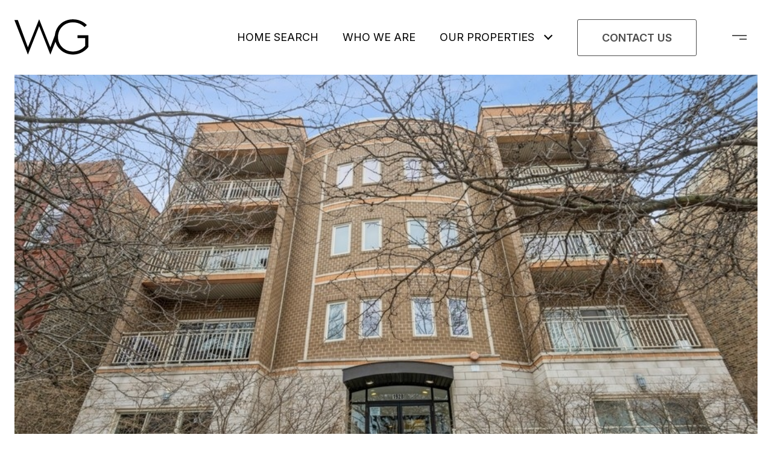

--- FILE ---
content_type: text/html; charset=utf-8
request_url: https://thewexlergaultgroup.com/properties/1928-n-kedzie-avenue-unit-202-chicago-il-60647-11275892
body_size: 84928
content:
<!DOCTYPE html>
<html class="no-js" lang=en>
<head>
    <meta charset="utf-8">
    <meta http-equiv="x-ua-compatible" content="ie=edge">
    <meta name="viewport" content="width=device-width, initial-scale=1.0">
    <meta name="twitter:card" content="summary_large_image">
        <title>1928 N KEDZIE Avenue Unit: 202 </title>
        <meta property="og:title" content="1928 N KEDZIE Avenue Unit: 202 ">
        <meta name="twitter:title" content="1928 N KEDZIE Avenue Unit: 202 ">
        <meta name="description" content="Beautiful 3br/2ba condo in fabulous Logan Square! Walking distance from some of the hottest restaurants and cocktail lounges in the city, and just blocks from the 606 elevated park. All stainless appliances, gas fireplace, in-unit W/D, and all the bell...">
        <meta property="og:description" content="Beautiful 3br/2ba condo in fabulous Logan Square! Walking distance from some of the hottest restaurants and cocktail lounges in the city, and just blocks from the 606 elevated park. All stainless appliances, gas fireplace, in-unit W/D, and all the bell...">
        <meta name="twitter:description" content="Beautiful 3br/2ba condo in fabulous Logan Square! Walking distance from some of the hottest restaurants and cocktail lounges in the city, and just blocks from the 606 elevated park. All stainless a...">
        <meta property="og:image" content="https://dlajgvw9htjpb.cloudfront.net/cms/295d96ed-773f-4a6c-a353-448f3b7a8f88/11275892/8080415515687009233.jpg">
        <meta name="twitter:image" content="https://dlajgvw9htjpb.cloudfront.net/cms/295d96ed-773f-4a6c-a353-448f3b7a8f88/11275892/8080415515687009233.jpg">
        <meta property="og:url" content="https://thewexlergaultgroup.com/properties/1928-n-kedzie-avenue-unit-202-chicago-il-60647-11275892">
        <link rel="canonical" href="https://thewexlergaultgroup.com/properties/1928-n-kedzie-avenue-unit-202-chicago-il-60647-11275892">
    <script>(function(html){html.className = html.className.replace(/\bno-js\b/,'js')})(document.documentElement);</script>
    <link rel="preconnect" href="https://fonts.googleapis.com">
    <link rel="preconnect" href="https://fonts.gstatic.com" crossorigin>
    <link rel="stylesheet" href="https://fonts.googleapis.com/css?family=Montserrat:100,100i,200,200i,300,300i,400,400i,500,500i,600,600i,700,700i,800,800i,900,900i"><link rel="stylesheet" href="https://fonts.googleapis.com/css?family=Inter:100,200,300,400,500,600,700,800,900">
    <link rel="preload" href="https://cdnjs.cloudflare.com/ajax/libs/ion-rangeslider/2.3.1/css/ion.rangeSlider.min.css" as="style" onload="this.onload=null;this.rel='stylesheet'">
    <noscript><link rel="stylesheet" href="https://cdnjs.cloudflare.com/ajax/libs/ion-rangeslider/2.3.1/css/ion.rangeSlider.min.css"></noscript>
    <link rel="icon" type="image/x-icon" href="/favicon.ico">
    <link rel="icon" type="image/png" sizes="16x16" href="/favicon-16x16.png">
    <link rel="icon" type="image/png" sizes="32x32" href="/favicon-32x32.png">
    <link rel="icon" type="image/png" sizes="48x48" href="/favicon-48x48.png">
    <style id="global-css">:root{--global-primary-font-family:Montserrat,sans-serif;--global-primary-font-family-short:Montserrat;--global-secondary-font-family:Inter,sans-serif;--global-secondary-font-family-short:Inter;--global-body-padding:0px;--global-background-color:#fff;--global-body-font-size:17px;--global-h1-font-size:59px;--global-h2-font-size:33px;--global-h3-font-size:24px;--global-h4-font-size:28px;--global-h5-font-size:22px;--global-h6-font-size:20px;--global-section-padding:96px;}@media (max-width: 768px){:root{--global-section-padding:64px;}}body{padding:0px;background-color:#fff;font-family:Inter,sans-serif;font-size:17px;}@media (min-width: 768px){body{padding:0px 0px 0px 0px;}}h1,h2,h3,h4,h5,h6,button{font-family:Montserrat,sans-serif;}h1{font-size:59px;}h2{font-size:33px;}h3{font-size:24px;}h4{font-size:28px;}h5{font-size:22px;}h6{font-size:20px;}</style>
        <link rel="stylesheet" type="text/css" href="https://styles.luxurypresence.com/masterpiece/index.css" />
    <style id="website-css">footer#global-footer .footer-navigation__link{-webkit-font-smoothing:unset;-webkit-transition:0.3s linear;transition:0.3s linear;-webkit-text-decoration:none;text-decoration:none;position:relative;color:inherit;display:inline-block;}footer#global-footer .footer-navigation__link:hover{outline-width:0;}footer#global-footer .footer-navigation__link:before{content:"";position:absolute;display:block;width:0;height:1px;-webkit-transition:0.3s linear;transition:0.3s linear;background:currentColor;bottom:-4px;left:0;}footer#global-footer .footer-navigation__link:before{width:100%;opacity:0.3;}footer#global-footer .footer-navigation__link:after{content:"";position:absolute;display:block;width:0;height:1px;-webkit-transition:0.3s linear;transition:0.3s linear;background:currentColor;bottom:-4px;left:0;}@media (hover: hover) and (pointer: fine){footer#global-footer .footer-navigation__link:hover:after{width:100%;}}#global-footer .site-footer__copy a{-webkit-font-smoothing:unset;-webkit-transition:0.3s linear;transition:0.3s linear;-webkit-text-decoration:none;text-decoration:none;position:relative;color:inherit;display:inline-block;}#global-footer .site-footer__copy a:hover{outline-width:0;}#global-footer .site-footer__copy a:before{content:"";position:absolute;display:block;width:0;height:1px;-webkit-transition:0.3s linear;transition:0.3s linear;background:currentColor;bottom:-4px;left:0;}#global-footer .site-footer__copy a:before{width:100%;opacity:0.3;}#global-footer .site-footer__copy a:after{content:"";position:absolute;display:block;width:0;height:1px;-webkit-transition:0.3s linear;transition:0.3s linear;background:currentColor;bottom:-4px;left:0;}@media (hover: hover) and (pointer: fine){#global-footer .site-footer__copy a:hover:after{width:100%;}}.pagination-container .paginationjs .paginationjs-pages li.paginationjs-prev a:hover{color:#4D4D4D!important;}.pagination-container .paginationjs .paginationjs-pages li.paginationjs-next a:hover{color:#4D4D4D!important;}body>div.mobile-contact-wrapper .mobile-contact.with-search div.buttons-holder{bottom:150px;}@media only screen and (max-width: 768px){iframe[name='widgetCta']{bottom:55px!important;right:10px!important;}}iframe[name="widgetCta"]{bottom:50px!important;right:15px!important;}#global-mobile-contact .mobile-contact{z-index:9999;}nav#global-navbar .header.theme-light .header__hamburger circle{fill:#transparent;}nav#global-navbar .header.theme-light .header__hamburger svg rect{fill:#fff!important;}nav#global-navbar .header.theme-light ul.navigation li.navigation__item{color:#fff;}nav#global-navbar .header.theme-light ul.navigation li.navigation__item .sub-nav__link{color:#000;background-color:#fff;}nav#global-navbar .header.theme-light ul.navigation li.navigation__item .sub-nav__link:hover{color:#fff;background-color:#4d4d4d;}nav#global-navbar .header.theme-light ul.navigation li.navigation__item .navigation__link:after{background:#fff;}nav#global-navbar .header.theme-light .search__btn svg{color:#fff;}nav#global-navbar .header.theme-light a.header__btn-contact{background:transparent;color:#fff!important;border-color:#fff!important;}nav#global-navbar .header.theme-light a.header__btn-contact:hover{background:#fff!important;color:#4d4d4d!important;border-color:transparent!important;}nav#global-navbar .header .header__hamburger circle{fill:transparent;}nav#global-navbar .header .header__hamburger svg rect{fill:#575757!important;}nav#global-navbar .header ul.navigation li.navigation__item{color:#000;}nav#global-navbar .header ul.navigation li.navigation__item .sub-nav__link{color:#000;background-color:#fff;}nav#global-navbar .header ul.navigation li.navigation__item .sub-nav__link:hover{color:#fff;background-color:#CCB091;}nav#global-navbar .header ul.navigation li.navigation__item .navigation__link:after{background:#4d4d4d;}nav#global-navbar .header .search__btn svg{color:#000;}nav#global-navbar .header a.header__btn-contact{background:transparent;color:#4d4d4d!important;border-color:#4d4d4d!important;}nav#global-navbar .header a.header__btn-contact:hover{background:#4d4d4d!important;color:#fff!important;border-color:transparent!important;}nav#global-navbar.scroll .header{background-color:#fff;}nav#global-navbar.scroll .header .header__hamburger circle{fill:transparent;}nav#global-navbar.scroll .header .header__hamburger svg rect{fill:#000!important;}nav#global-navbar.scroll .header ul.navigation li.navigation__item{color:#000;}nav#global-navbar.scroll .header ul.navigation li.navigation__item .sub-nav__link{color:#000;background-color:#fff;}nav#global-navbar.scroll .header ul.navigation li.navigation__item .sub-nav__link:hover{color:#fff;background-color:#CCB091;}nav#global-navbar.scroll .header ul.navigation li.navigation__item .navigation__link:after{background:#fff;}nav#global-navbar.scroll .header .search__btn svg{color:#000;}nav#global-navbar.scroll .header a.header__btn-contact{background:transparent;color:#4d4d4d!important;border-color:#4d4d4d!important;}nav#global-navbar.scroll .header a.header__btn-contact:hover{background:#4d4d4d!important;color:#fff!important;border-color:transparent!important;}#global-sidemenu div.sidemenu__wrapper div.sidemenu__socials ul li a{visibility:visible;}#modal-global-contact-us .contact-form__submit{background-color:transparent;border-color:#fff;}#modal-global-contact-us .contact-form__submit:hover{background-color:#fff;color:#b0997f;border-color:#fff;}@media only screen and (max-width: 768px){#modal-global-contact-us div.contact-form__container{width:100%;}#modal-global-contact-us div.contact-form__close.close{color:#fff;opacity:1;}}#global-footer .site-footer__disclaimer{opacity:1;color:#929395;}footer#global-footer .site-footer__logo-container img{max-height:100px;}nav#global-navbar.scroll .header.theme-light .logo__img.light{display:none;}nav#global-navbar.scroll .header.theme-light .logo__img.dark{display:block;}nav#global-navbar.scroll .header.theme-auto .logo__img.light{display:none;}nav#global-navbar.scroll .header.theme-auto .logo__img.dark{display:block;}.site-footer__logo-container img{max-width:350px!important;}div.redesign h1,div.lp-h1{text-transform:uppercase;font-weight:400!important;letter-spacing:2px;}div.redesign h2,h2.lp-h2{text-transform:uppercase;font-weight:400!important;letter-spacing:2px;}.redesign h3,.lp-h3{text-transform:uppercase;font-weight:400!important;letter-spacing:2px;}.redesign h4,.lp-h4{text-transform:uppercase;font-weight:400!important;letter-spacing:2px;}.redesign h1.h1,div.redesign h2.h2,.redesign h3.h3,.redesign h4.h4,.redesign .heading,.redesign .serif{text-transform:uppercase;font-weight:400!important;letter-spacing:2px;}div#global-sidemenu.sidemenu a{text-transform:uppercase;}div#global-sidemenu.sidemenu button{text-transform:uppercase;}.header__right .navigation__link{text-transform:uppercase;}.site-footer__col-title{text-transform:uppercase;}.footer-navigation__item{text-transform:uppercase;}h5,.lp-h5{text-transform:uppercase!important;}@media (max-width: 768px){.site-footer__logo-container img{max-width:320px!important;}}@media (max-width: 400px){nav#global-navbar .header__logo .logo{width:80px;}}div.mobile-contact-wrapper .mobile-contact.dark .item{background-color:#CBB496!important;color:#f1f1f1;}footer#global-footer .site-footer__navigation-wrap{width:100%;padding-top:32px;display:-webkit-box;display:-webkit-flex;display:-ms-flexbox;display:-webkit-box;display:-webkit-flex;display:-ms-flexbox;display:flex;-webkit-align-items:center;-webkit-box-align:center;-ms-flex-align:center;-webkit-align-items:flex-start;-webkit-box-align:flex-start;-ms-flex-align:flex-start;align-items:flex-start;-webkit-box-pack:justify;-webkit-justify-content:space-between;-webkit-box-pack:center;-ms-flex-pack:center;-webkit-justify-content:center;justify-content:center;-webkit-flex-direction:column;-ms-flex-direction:column;flex-direction:column;-webkit-align-content:flex-start;-ms-flex-line-pack:start;align-content:flex-start;}footer#global-footer .site-footer__socials{margin-left:auto;margin-top:30px;}</style>
    <style id="wow-hide-elements">.wow{visibility:hidden!important}</style>
        <style id="page-css">
            #section-502ceabd-6b09-487e-83ea-ac064a699481{color:#211f1f;--fontColor:#211f1f;--fontColor_H:0;--fontColor_S:3%;--fontColor_L:13%;--fontColor_A:1;--fontColor_darkenDir:1;--bgColor:#fff;--bgColor_H:0;--bgColor_S:0%;--bgColor_L:100%;--bgColor_A:1;--bgColor_darkenDir:-1;background-color:#fff;}#section-502ceabd-6b09-487e-83ea-ac064a699481{padding-top:124px;}@media(max-width: 767px){#section-502ceabd-6b09-487e-83ea-ac064a699481{padding-top:111px;}}#section-502ceabd-6b09-487e-83ea-ac064a699481 section{padding-bottom:0!important;}#section-502ceabd-6b09-487e-83ea-ac064a699481 .collection{position:absolute;width:100%;height:100%;left:0;top:0;background-color:#f2f2f2;}@media (max-width: 768px){#section-502ceabd-6b09-487e-83ea-ac064a699481 .collection{position:relative;height:calc(100% - 93px);}}#section-502ceabd-6b09-487e-83ea-ac064a699481 .collection img{width:100%;height:100%;object-fit:cover;}#section-502ceabd-6b09-487e-83ea-ac064a699481 .item.current-slide{position:relative;z-index:1;}#section-502ceabd-6b09-487e-83ea-ac064a699481 .item .item__image-wrap{height:100%;position:relative;overflow:hidden;cursor:pointer;}#section-502ceabd-6b09-487e-83ea-ac064a699481 .item .item__image-wrap img{-webkit-transition:-webkit-transform 0.2s ease-out;transition:transform 0.2s ease-out;}#section-502ceabd-6b09-487e-83ea-ac064a699481 .item .item__image-wrap:after{position:absolute;left:0;right:0;bottom:0;height:120px;content:'';background:linear-gradient(180deg, rgba(0, 0, 0, 0) 0%, var(--sliderImageOpacity) 100%, rgba(0, 0, 0, 0.7) 100%);}@media (hover: hover) and (pointer: fine){#section-502ceabd-6b09-487e-83ea-ac064a699481 .item .item__image-wrap:hover img{-webkit-transform:scale(1.05);-moz-transform:scale(1.05);-ms-transform:scale(1.05);transform:scale(1.05);}}#section-502ceabd-6b09-487e-83ea-ac064a699481 .item.portrait{background-color:#ffffff;}#section-502ceabd-6b09-487e-83ea-ac064a699481 .item.portrait img{object-fit:contain;}#section-502ceabd-6b09-487e-83ea-ac064a699481 .item.portrait .item__image-wrap{height:100%;width:-webkit-fit-content;width:-moz-fit-content;width:fit-content;margin-left:auto;margin-right:auto;}#section-502ceabd-6b09-487e-83ea-ac064a699481 .image-placeholder{width:100%;height:100%;background-color:#f2f2f2;}#section-502ceabd-6b09-487e-83ea-ac064a699481 .slick-track,#section-502ceabd-6b09-487e-83ea-ac064a699481 .slick-list{height:100%;width:100%;}#section-502ceabd-6b09-487e-83ea-ac064a699481 .holder{height:760px;display:-webkit-box;display:-webkit-flex;display:-ms-flexbox;display:flex;-webkit-flex-direction:column;-ms-flex-direction:column;flex-direction:column;-webkit-box-pack:end;-ms-flex-pack:end;-webkit-justify-content:flex-end;justify-content:flex-end;position:relative;color:#fff;}@media(max-width: 768px){#section-502ceabd-6b09-487e-83ea-ac064a699481 .holder{height:458px;margin-left:-24px;margin-right:-24px;}}#section-502ceabd-6b09-487e-83ea-ac064a699481 .bottom-row{position:absolute;width:100%;z-index:3;display:-webkit-box;display:-webkit-flex;display:-ms-flexbox;display:flex;-webkit-box-pack:justify;-webkit-justify-content:space-between;justify-content:space-between;-webkit-align-items:flex-end;-webkit-box-align:flex-end;-ms-flex-align:flex-end;align-items:flex-end;height:120px;padding:28px 50px;}#section-502ceabd-6b09-487e-83ea-ac064a699481 .bottom-row .lp-h2{margin:0 0 32px;}@media(max-width: 768px){#section-502ceabd-6b09-487e-83ea-ac064a699481 .bottom-row{padding:24px;height:93px;position:relative;-webkit-box-pack:center;-ms-flex-pack:center;-webkit-justify-content:center;justify-content:center;-webkit-flex-shrink:0;-ms-flex-negative:0;flex-shrink:0;}}@media(max-width: 768px){#section-502ceabd-6b09-487e-83ea-ac064a699481 .arrows{-webkit-align-self:start;-ms-flex-item-align:start;-ms-grid-row-align:start;align-self:start;}}#section-502ceabd-6b09-487e-83ea-ac064a699481 .lp-expand-btn{display:none;}#section-502ceabd-6b09-487e-83ea-ac064a699481 .button-wrapper{padding:0;margin:0;height:40px;position:absolute;z-index:10;right:20px;bottom:110px;}@media (min-width: 768px){#section-502ceabd-6b09-487e-83ea-ac064a699481 .button-wrapper{bottom:30px;right:30px;}}#section-502ceabd-6b09-487e-83ea-ac064a699481 .button-wrapper .button{border:none;background-color:transparent;padding:0;cursor:pointer;color:#fff;outline:none;height:40px;display:-webkit-box;display:-webkit-flex;display:-ms-flexbox;display:flex;-webkit-align-items:center;-webkit-box-align:center;-ms-flex-align:center;align-items:center;}@media (max-width: 767px){#section-502ceabd-6b09-487e-83ea-ac064a699481 .button-wrapper span{display:none;}}#section-502ceabd-6b09-487e-83ea-ac064a699481 .button-wrapper svg{height:30px;width:30px;margin-left:16px;}#section-502ceabd-6b09-487e-83ea-ac064a699481 .images__wrap{display:-webkit-box;display:-webkit-flex;display:-ms-flexbox;display:flex;-webkit-box-flex-wrap:wrap;-webkit-flex-wrap:wrap;-ms-flex-wrap:wrap;flex-wrap:wrap;}#section-502ceabd-6b09-487e-83ea-ac064a699481 .images__item{-webkit-flex-basis:50%;-ms-flex-preferred-size:50%;flex-basis:50%;padding:12px;}@media (max-width: 992px){#section-502ceabd-6b09-487e-83ea-ac064a699481 .images__item{-webkit-flex-basis:100%;-ms-flex-preferred-size:100%;flex-basis:100%;padding:3px;}}#section-502ceabd-6b09-487e-83ea-ac064a699481 .images__item:nth-child(3n-2){-webkit-flex-basis:100%;-ms-flex-preferred-size:100%;flex-basis:100%;}#section-502ceabd-6b09-487e-83ea-ac064a699481 .images__image{padding-bottom:56%;width:100%;background:center no-repeat;-webkit-background-size:cover;background-size:cover;cursor:pointer;}#section-502ceabd-6b09-487e-83ea-ac064a699481 .modal-1{display:none;position:fixed;background-color:#000;top:0;left:0;height:100%;width:100%;z-index:1000;overflow-y:auto;padding:24px 64px 76px 64px;}@media (min-width: 1800px){#section-502ceabd-6b09-487e-83ea-ac064a699481 .modal-1{padding:8.3333vw 8.3333vw 17.6389vw 8.3333vw;}}@media (min-width: 768px) and (max-width: 1439px){#section-502ceabd-6b09-487e-83ea-ac064a699481 .modal-1{padding:24px 64px 76px 64px;}}@media (max-width: 767px){#section-502ceabd-6b09-487e-83ea-ac064a699481 .modal-1{padding:24px 0 64px 0;}}#section-502ceabd-6b09-487e-83ea-ac064a699481 .modal-1::-webkit-scrollbar{display:none;}#section-502ceabd-6b09-487e-83ea-ac064a699481 .visible{display:block;}#section-502ceabd-6b09-487e-83ea-ac064a699481 .btn-group{display:-webkit-box;display:-webkit-flex;display:-ms-flexbox;display:flex;-webkit-box-pack:justify;-webkit-justify-content:space-between;justify-content:space-between;position:relative;margin:0 12px 12px;}@media (max-width: 767px){#section-502ceabd-6b09-487e-83ea-ac064a699481 .btn-group{margin:0 40px 24px 40px;}}#section-502ceabd-6b09-487e-83ea-ac064a699481 .nav-tab{display:-webkit-box;display:-webkit-flex;display:-ms-flexbox;display:flex;position:relative;}#section-502ceabd-6b09-487e-83ea-ac064a699481 .nav-tab a{margin-right:16px;display:-webkit-box;display:-webkit-flex;display:-ms-flexbox;display:flex;-webkit-align-items:center;-webkit-box-align:center;-ms-flex-align:center;align-items:center;-webkit-text-decoration:none;text-decoration:none;color:#ffffff;padding:9px 10px;border-radius:4px;line-height:1;background:#1E1E1E;-webkit-transition:.3s linear;transition:.3s linear;}@media (max-width: 480px){#section-502ceabd-6b09-487e-83ea-ac064a699481 .nav-tab a{padding:0;background:transparent;border-radius:none;margin-right:26px;}}#section-502ceabd-6b09-487e-83ea-ac064a699481 .nav-tab a:last-of-type{margin-right:0;}@media (max-width: 480px){#section-502ceabd-6b09-487e-83ea-ac064a699481 .nav-tab a span{display:none;}}#section-502ceabd-6b09-487e-83ea-ac064a699481 .nav-tab a svg path{-webkit-transition:.3s linear;transition:.3s linear;}@media (min-width: 481px){#section-502ceabd-6b09-487e-83ea-ac064a699481 .nav-tab a svg{display:none;}}#section-502ceabd-6b09-487e-83ea-ac064a699481 .nav-tab a:hover,#section-502ceabd-6b09-487e-83ea-ac064a699481 .nav-tab a.active{-webkit-transition:.3s linear;transition:.3s linear;}@media (min-width: 481px){#section-502ceabd-6b09-487e-83ea-ac064a699481 .nav-tab a:hover,#section-502ceabd-6b09-487e-83ea-ac064a699481 .nav-tab a.active{background:#404040;}}#section-502ceabd-6b09-487e-83ea-ac064a699481 .nav-tab a.active svg path{stroke:#ffffff;-webkit-transition:.3s linear;transition:.3s linear;}#section-502ceabd-6b09-487e-83ea-ac064a699481 .nav-tab a:last-of-type{margin-right:0;}#section-502ceabd-6b09-487e-83ea-ac064a699481 .tab-wrap{padding:12px 12px 0;}#section-502ceabd-6b09-487e-83ea-ac064a699481 .tab-wrap p{color:#ffffff;}@media (max-width: 992px){#section-502ceabd-6b09-487e-83ea-ac064a699481 .tab-wrap{padding:0 3px;}}#section-502ceabd-6b09-487e-83ea-ac064a699481 .property-map__canvas,#section-502ceabd-6b09-487e-83ea-ac064a699481 .street-panorama{padding-bottom:56%;width:100%;}#section-502ceabd-6b09-487e-83ea-ac064a699481 .lp-lightbox__close{background:#1E1E1E;border-radius:4px;position:relative;right:auto;top:auto;-webkit-transition:.3s linear;transition:.3s linear;}#section-502ceabd-6b09-487e-83ea-ac064a699481 .lp-lightbox__close:hover,#section-502ceabd-6b09-487e-83ea-ac064a699481 .lp-lightbox__close.active{background:#404040;-webkit-transition:.3s linear;transition:.3s linear;}#section-502ceabd-6b09-487e-83ea-ac064a699481 .share-close{display:-webkit-box;display:-webkit-flex;display:-ms-flexbox;display:flex;position:relative;}#section-502ceabd-6b09-487e-83ea-ac064a699481 .share-close .share-box{display:-webkit-box;display:-webkit-flex;display:-ms-flexbox;display:flex;-webkit-align-items:center;-webkit-box-align:center;-ms-flex-align:center;align-items:center;margin-right:32px;cursor:pointer;-webkit-transition:.3s linear;transition:.3s linear;}@media (hover: hover) and (pointer: fine){#section-502ceabd-6b09-487e-83ea-ac064a699481 .share-close .share-box:hover{opacity:.7;}}@media (max-width: 768px){#section-502ceabd-6b09-487e-83ea-ac064a699481 .share-close .share-box{margin-right:30px;}}#section-502ceabd-6b09-487e-83ea-ac064a699481 .share-close .share-box span{margin-left:12px;line-height:1;color:#ffffff;}@media (max-width: 768px){#section-502ceabd-6b09-487e-83ea-ac064a699481 .share-close .share-box span{display:none;}}#section-502ceabd-6b09-487e-83ea-ac064a699481 .share-socials{list-style:none;background:#ffffff;padding:8px 31px 8px 12px;margin:0;border-radius:4px;position:absolute;bottom:-5px;left:0;-webkit-transform:translateY(100%);-moz-transform:translateY(100%);-ms-transform:translateY(100%);transform:translateY(100%);display:none;z-index:10;}@media (max-width: 768px){#section-502ceabd-6b09-487e-83ea-ac064a699481 .share-socials{left:auto;right:0;}}#section-502ceabd-6b09-487e-83ea-ac064a699481 .share-socials li{margin-bottom:16px;line-height:1;}#section-502ceabd-6b09-487e-83ea-ac064a699481 .share-socials li a{color:#404040;white-space:nowrap;font-size:12px;}#section-502ceabd-6b09-487e-83ea-ac064a699481 .share-socials li a i{width:20px;text-align:center;margin-right:5px;}#section-502ceabd-6b09-487e-83ea-ac064a699481 .share-socials li:last-of-type{margin-bottom:0;}#section-d68bd9c5-9d85-4210-acc1-c74d0365b333{color:rgba(72, 75, 77, 1);--fontColor:rgba(72, 75, 77, 1);--fontColor_H:204;--fontColor_S:3%;--fontColor_L:29%;--fontColor_A:1;--fontColor_darkenDir:1;--bgColor:#fff;--bgColor_H:0;--bgColor_S:0%;--bgColor_L:100%;--bgColor_A:1;--bgColor_darkenDir:-1;background-color:#fff;}#section-d68bd9c5-9d85-4210-acc1-c74d0365b333{overflow:visible;}#section-d68bd9c5-9d85-4210-acc1-c74d0365b333 .info iframe{max-width:100%;}#section-d68bd9c5-9d85-4210-acc1-c74d0365b333 .info .lp-title-group .lp-h5{margin:0 0 16px;}@media (max-width: 768px){#section-d68bd9c5-9d85-4210-acc1-c74d0365b333 .info .lp-title-group .lp-h5{margin-bottom:8px;}}#section-d68bd9c5-9d85-4210-acc1-c74d0365b333 .info__section{position:relative;padding-top:32px;padding-bottom:32px;}@media (max-width: 768px){#section-d68bd9c5-9d85-4210-acc1-c74d0365b333 .info__section{padding-top:16px;padding-bottom:16px;}}#section-d68bd9c5-9d85-4210-acc1-c74d0365b333 .info__section:last-child{padding-bottom:0;}#section-d68bd9c5-9d85-4210-acc1-c74d0365b333 .info__section:after{position:absolute;content:'';display:block;left:0;right:0;top:0;height:1px;background-color:currentColor;opacity:0.2;}#section-d68bd9c5-9d85-4210-acc1-c74d0365b333 .info__section-title{margin:0;}@media (max-width: 768px){#section-d68bd9c5-9d85-4210-acc1-c74d0365b333 .info__section-title{margin-bottom:16px;}}#section-d68bd9c5-9d85-4210-acc1-c74d0365b333 .info__features{display:-webkit-box;display:-webkit-flex;display:-ms-flexbox;display:flex;-webkit-box-pack:center;-ms-flex-pack:center;-webkit-justify-content:center;justify-content:center;-webkit-align-items:center;-webkit-box-align:center;-ms-flex-align:center;align-items:center;-webkit-box-flex-wrap:wrap;-webkit-flex-wrap:wrap;-ms-flex-wrap:wrap;flex-wrap:wrap;margin-left:auto;margin-right:auto;}#section-d68bd9c5-9d85-4210-acc1-c74d0365b333 .info__features span+span:before{content:' | ';margin-left:5px;}#section-d68bd9c5-9d85-4210-acc1-c74d0365b333 .info__row{display:-webkit-box;display:-webkit-flex;display:-ms-flexbox;display:flex;margin-left:-15px;margin-right:-15px;}@media (max-width: 768px){#section-d68bd9c5-9d85-4210-acc1-c74d0365b333 .info__row{-webkit-flex-direction:column;-ms-flex-direction:column;flex-direction:column;}}#section-d68bd9c5-9d85-4210-acc1-c74d0365b333 .info__col{padding-left:15px;padding-right:15px;width:100%;}#section-d68bd9c5-9d85-4210-acc1-c74d0365b333 .info__col:first-child{max-width:330px;-webkit-flex-shrink:0;-ms-flex-negative:0;flex-shrink:0;}@media (max-width: 992px){#section-d68bd9c5-9d85-4210-acc1-c74d0365b333 .info__col:first-child{max-width:200px;}}@media (max-width: 768px){#section-d68bd9c5-9d85-4210-acc1-c74d0365b333 .info__col:first-child{max-width:100%;}}#section-d68bd9c5-9d85-4210-acc1-c74d0365b333 .info__col p:last-child{margin-bottom:0;}#section-d68bd9c5-9d85-4210-acc1-c74d0365b333 .info__buttons-wrap{display:-webkit-box;display:-webkit-flex;display:-ms-flexbox;display:flex;-webkit-box-pack:center;-ms-flex-pack:center;-webkit-justify-content:center;justify-content:center;-webkit-align-items:center;-webkit-box-align:center;-ms-flex-align:center;align-items:center;margin-bottom:64px;}@media (max-width: 580px){#section-d68bd9c5-9d85-4210-acc1-c74d0365b333 .info__buttons-wrap{-webkit-flex-direction:column;-ms-flex-direction:column;flex-direction:column;margin-bottom:32px;}}#section-d68bd9c5-9d85-4210-acc1-c74d0365b333 .info__buttons-wrap .lp-btn{display:block;}#section-d68bd9c5-9d85-4210-acc1-c74d0365b333 .info__buttons-wrap .lp-btn+.lp-btn{margin-left:16px;}@media (max-width: 580px){#section-d68bd9c5-9d85-4210-acc1-c74d0365b333 .info__buttons-wrap .lp-btn+.lp-btn{margin-left:0;margin-top:16px;}}#section-d68bd9c5-9d85-4210-acc1-c74d0365b333 .redesign p{margin-bottom:1.666rem;}#section-6500b4e2-2e02-4370-b984-ce107b9e95e8{color:rgba(72, 75, 77, 1);--fontColor:rgba(72, 75, 77, 1);--fontColor_H:204;--fontColor_S:3%;--fontColor_L:29%;--fontColor_A:1;--fontColor_darkenDir:1;--bgColor:rgba(203, 180, 150, 0.1);--bgColor_H:34;--bgColor_S:34%;--bgColor_L:69%;--bgColor_A:0.1;--bgColor_darkenDir:-1;background-color:rgba(203, 180, 150, 0.1);}@media (max-width: 768px){#section-6500b4e2-2e02-4370-b984-ce107b9e95e8 .agent-row-wrapper{display:-webkit-box;display:-webkit-flex;display:-ms-flexbox;display:flex;-webkit-flex-direction:column;-ms-flex-direction:column;flex-direction:column;-webkit-align-items:center;-webkit-box-align:center;-ms-flex-align:center;align-items:center;}}#section-6500b4e2-2e02-4370-b984-ce107b9e95e8 .agent-item{display:-webkit-box;display:-webkit-flex;display:-ms-flexbox;display:flex;margin-bottom:96px;padding-bottom:96px;position:relative;}#section-6500b4e2-2e02-4370-b984-ce107b9e95e8 .agent-item:after{display:block;height:1px;width:100%;content:'';background-color:currentColor;opacity:0.2;position:absolute;left:0;bottom:0;}#section-6500b4e2-2e02-4370-b984-ce107b9e95e8 .agent-item:last-child{margin-bottom:0;padding-bottom:0;}#section-6500b4e2-2e02-4370-b984-ce107b9e95e8 .agent-item:last-child:after{display:none;}@media (max-width: 768px){#section-6500b4e2-2e02-4370-b984-ce107b9e95e8 .agent-item{-webkit-flex-direction:column;-ms-flex-direction:column;flex-direction:column;-webkit-align-items:center;-webkit-box-align:center;-ms-flex-align:center;align-items:center;margin-bottom:48px;padding-bottom:48px;}}#section-6500b4e2-2e02-4370-b984-ce107b9e95e8 .agent-avatar{width:200px;height:248px;overflow:hidden;margin-right:130px;}@media (max-width: 1200px){#section-6500b4e2-2e02-4370-b984-ce107b9e95e8 .agent-avatar{margin-right:80px;}}@media (max-width: 768px){#section-6500b4e2-2e02-4370-b984-ce107b9e95e8 .agent-avatar{margin-right:0;margin-bottom:32px;width:100%;height:405px;}}#section-6500b4e2-2e02-4370-b984-ce107b9e95e8 .agent-avatar img{width:100%;height:100%;object-fit:cover;display:block;}#section-6500b4e2-2e02-4370-b984-ce107b9e95e8 .agent-info{-webkit-box-flex:1;-webkit-flex-grow:1;-ms-flex-positive:1;flex-grow:1;display:-webkit-box;display:-webkit-flex;display:-ms-flexbox;display:flex;-webkit-flex-direction:column;-ms-flex-direction:column;flex-direction:column;-webkit-box-pack:start;-ms-flex-pack:start;-webkit-justify-content:flex-start;justify-content:flex-start;}@media (max-width: 768px){#section-6500b4e2-2e02-4370-b984-ce107b9e95e8 .agent-info{width:100%;}}#section-6500b4e2-2e02-4370-b984-ce107b9e95e8 .agent-info .name{margin:0 0 24px;line-height:1;}@media (max-width: 768px){#section-6500b4e2-2e02-4370-b984-ce107b9e95e8 .agent-info .name{text-align:center;margin-bottom:30px;}}#section-6500b4e2-2e02-4370-b984-ce107b9e95e8 .agent-info p{margin:0 0 24px;}#section-6500b4e2-2e02-4370-b984-ce107b9e95e8 .agent-info-row{display:-webkit-box;display:-webkit-flex;display:-ms-flexbox;display:flex;-webkit-flex-direction:row;-ms-flex-direction:row;flex-direction:row;-webkit-box-pack:start;-ms-flex-pack:start;-webkit-justify-content:flex-start;justify-content:flex-start;}@media (max-width: 768px){#section-6500b4e2-2e02-4370-b984-ce107b9e95e8 .agent-info-row{-webkit-flex-direction:column;-ms-flex-direction:column;flex-direction:column;-webkit-align-items:center;-webkit-box-align:center;-ms-flex-align:center;align-items:center;width:100%;}}#section-6500b4e2-2e02-4370-b984-ce107b9e95e8 .agent-info-row .data{font-weight:normal;line-height:2;}#section-6500b4e2-2e02-4370-b984-ce107b9e95e8 .agent-info-row-item{display:-webkit-box;display:-webkit-flex;display:-ms-flexbox;display:flex;-webkit-flex-direction:column;-ms-flex-direction:column;flex-direction:column;-webkit-box-pack:center;-ms-flex-pack:center;-webkit-justify-content:center;justify-content:center;padding-right:70px;}#section-6500b4e2-2e02-4370-b984-ce107b9e95e8 .agent-info-row-item:last-child{padding-right:0;}@media (max-width: 768px){#section-6500b4e2-2e02-4370-b984-ce107b9e95e8 .agent-info-row-item{-webkit-align-items:center;-webkit-box-align:center;-ms-flex-align:center;align-items:center;width:100%;padding-right:0;}}#section-6500b4e2-2e02-4370-b984-ce107b9e95e8 .agent-info-with-btn{display:-webkit-box;display:-webkit-flex;display:-ms-flexbox;display:flex;-webkit-box-pack:justify;-webkit-justify-content:space-between;justify-content:space-between;}@media (max-width: 768px){#section-6500b4e2-2e02-4370-b984-ce107b9e95e8 .agent-info-with-btn{-webkit-flex-direction:column;-ms-flex-direction:column;flex-direction:column;}}@media (max-width: 768px){#section-6500b4e2-2e02-4370-b984-ce107b9e95e8 .agent .btn-container{text-align:center;width:100%;margin-top:0;margin-right:0;}}#section-b724e9d2-2d52-4807-844d-a2c3767b70ab{color:rgba(72, 75, 77, 1);--fontColor:rgba(72, 75, 77, 1);--fontColor_H:204;--fontColor_S:3%;--fontColor_L:29%;--fontColor_A:1;--fontColor_darkenDir:1;--bgColor:#fff;--bgColor_H:0;--bgColor_S:0%;--bgColor_L:100%;--bgColor_A:1;--bgColor_darkenDir:-1;background-color:#fff;}#section-b724e9d2-2d52-4807-844d-a2c3767b70ab p{text-align:center;padding:10px 0;margin-bottom:0;}#section-b724e9d2-2d52-4807-844d-a2c3767b70ab [class="agent"]{color:#000000;}#section-86cdbb55-9947-40a4-b4a8-5cb2f91684bd{color:rgba(72, 75, 77, 1);--fontColor:rgba(72, 75, 77, 1);--fontColor_H:204;--fontColor_S:3%;--fontColor_L:29%;--fontColor_A:1;--fontColor_darkenDir:1;--bgColor:rgba(203, 180, 150, 0.1);--bgColor_H:34;--bgColor_S:34%;--bgColor_L:69%;--bgColor_A:0.1;--bgColor_darkenDir:-1;background-color:rgba(203, 180, 150, 0.1);}#section-86cdbb55-9947-40a4-b4a8-5cb2f91684bd .collection .item{height:516px;}@media (max-width: 560px){#section-86cdbb55-9947-40a4-b4a8-5cb2f91684bd .collection .item{height:260px;}}#section-86cdbb55-9947-40a4-b4a8-5cb2f91684bd .collection .item img{width:100%;height:100%;object-fit:cover;}#section-86cdbb55-9947-40a4-b4a8-5cb2f91684bd .neighborhood-room{min-width:860px;max-width:860px;}@media (max-width: 1440px){#section-86cdbb55-9947-40a4-b4a8-5cb2f91684bd .neighborhood-room{min-width:calc(100% - 360px);max-width:calc(100% - 360px);}}@media (max-width: 768px){#section-86cdbb55-9947-40a4-b4a8-5cb2f91684bd .neighborhood-room{min-width:calc(100% + 48px);max-width:calc(100% + 48px);margin:32px -24px 0 -24px;}}#section-86cdbb55-9947-40a4-b4a8-5cb2f91684bd .neighborhood-wrap{display:-webkit-box;display:-webkit-flex;display:-ms-flexbox;display:flex;-webkit-box-pack:justify;-webkit-justify-content:space-between;justify-content:space-between;}@media (max-width: 768px){#section-86cdbb55-9947-40a4-b4a8-5cb2f91684bd .neighborhood-wrap{display:block;}}#section-86cdbb55-9947-40a4-b4a8-5cb2f91684bd .neighborhood-wrap .lp-title-group{text-align:left;}@media (min-width: 769px){#section-86cdbb55-9947-40a4-b4a8-5cb2f91684bd .neighborhood-wrap .lp-title-group{width:310px;margin:0;}}#section-86cdbb55-9947-40a4-b4a8-5cb2f91684bd .arrows-box{display:-webkit-box;display:-webkit-flex;display:-ms-flexbox;display:flex;-webkit-box-pack:justify;-webkit-justify-content:space-between;justify-content:space-between;-webkit-align-items:center;-webkit-box-align:center;-ms-flex-align:center;align-items:center;margin-top:48px;}@media (max-width: 768px){#section-86cdbb55-9947-40a4-b4a8-5cb2f91684bd .arrows-box{margin-top:32px;-webkit-box-pack:center;-ms-flex-pack:center;-webkit-justify-content:center;justify-content:center;-webkit-flex-direction:column;-ms-flex-direction:column;flex-direction:column;}}#section-86cdbb55-9947-40a4-b4a8-5cb2f91684bd .arrows-box .lp-link{text-transform:uppercase;}@media (max-width: 768px){#section-86cdbb55-9947-40a4-b4a8-5cb2f91684bd .arrows-box .lp-link{margin-top:42px;}}#section-86cdbb55-9947-40a4-b4a8-5cb2f91684bd .arrows-box .arrows{font-size:0;}@media (max-width: 768px){#section-86cdbb55-9947-40a4-b4a8-5cb2f91684bd .description-text{font-size:14px;}}#section-d109d22b-0715-40cd-8f60-a9baeb572102{color:rgba(72, 75, 77, 1);--fontColor:rgba(72, 75, 77, 1);--fontColor_H:204;--fontColor_S:3%;--fontColor_L:29%;--fontColor_A:1;--fontColor_darkenDir:1;--bgColor:#fff;--bgColor_H:0;--bgColor_S:0%;--bgColor_L:100%;--bgColor_A:1;--bgColor_darkenDir:-1;background-color:#fff;}#section-d109d22b-0715-40cd-8f60-a9baeb572102 .lp-title-group{margin-bottom:0;}#section-d109d22b-0715-40cd-8f60-a9baeb572102 .collection{display:-webkit-box;display:-webkit-flex;display:-ms-flexbox;display:flex;-webkit-box-pack:justify;-webkit-justify-content:space-between;justify-content:space-between;-webkit-box-flex-wrap:wrap;-webkit-flex-wrap:wrap;-ms-flex-wrap:wrap;flex-wrap:wrap;}#section-d109d22b-0715-40cd-8f60-a9baeb572102 .collection.full-width .item{width:100%;}@media (min-width: 769px){#section-d109d22b-0715-40cd-8f60-a9baeb572102 .collection.full-width .item{display:-webkit-box;display:-webkit-flex;display:-ms-flexbox;display:flex;border-bottom:1px solid rgba(0, 0, 0, 0.1);padding-bottom:48px;}}@media (min-width: 769px){#section-d109d22b-0715-40cd-8f60-a9baeb572102 .collection.full-width h5{width:200px;margin-right:130px;margin-bottom:0;border:none;}}#section-d109d22b-0715-40cd-8f60-a9baeb572102 .item{width:calc(50% - 65px);margin-top:65px;}@media (max-width: 992px){#section-d109d22b-0715-40cd-8f60-a9baeb572102 .item{width:calc(50% - 40px);}}@media (max-width: 768px){#section-d109d22b-0715-40cd-8f60-a9baeb572102 .item{width:100%;margin-top:39px;}}#section-d109d22b-0715-40cd-8f60-a9baeb572102 .amenities-list-box,#section-d109d22b-0715-40cd-8f60-a9baeb572102 .amenities-value{-webkit-flex:1;-ms-flex:1;flex:1;}#section-d109d22b-0715-40cd-8f60-a9baeb572102 .amenities-list-cell{margin-bottom:20px;display:-webkit-box;display:-webkit-flex;display:-ms-flexbox;display:flex;}@media (max-width: 768px){#section-d109d22b-0715-40cd-8f60-a9baeb572102 .amenities-list-cell{-webkit-flex-direction:column;-ms-flex-direction:column;flex-direction:column;}}#section-d109d22b-0715-40cd-8f60-a9baeb572102 .amenities-list-cell:last-of-type{margin-bottom:0;}#section-d109d22b-0715-40cd-8f60-a9baeb572102 .amenities-list-cell span{display:inline-block;}@media (max-width: 560px){#section-d109d22b-0715-40cd-8f60-a9baeb572102 .amenities-list-cell span{display:block;}}#section-d109d22b-0715-40cd-8f60-a9baeb572102 .amenities-list-cell p{margin-bottom:0;}#section-d109d22b-0715-40cd-8f60-a9baeb572102 .amenities-list-cell .feature{width:200px;margin-right:20px;text-transform:uppercase;}#section-d109d22b-0715-40cd-8f60-a9baeb572102 h5{border-bottom:1px solid rgba(0, 0, 0, 0.1);margin-bottom:48px;padding-bottom:10px;}@media (max-width: 768px){#section-d109d22b-0715-40cd-8f60-a9baeb572102 h5{margin-bottom:24px;}}#section-486c1dab-ea79-43e4-bb2e-2dfccb5d25dc{color:rgba(72, 75, 77, 1);--fontColor:rgba(72, 75, 77, 1);--fontColor_H:204;--fontColor_S:3%;--fontColor_L:29%;--fontColor_A:1;--fontColor_darkenDir:1;--bgColor:rgba(255, 255, 255, 1);--bgColor_H:0;--bgColor_S:0%;--bgColor_L:100%;--bgColor_A:1;--bgColor_darkenDir:-1;background-color:rgba(255, 255, 255, 1);}#section-486c1dab-ea79-43e4-bb2e-2dfccb5d25dc .collection{display:-webkit-box;display:-webkit-flex;display:-ms-flexbox;display:flex;-webkit-box-flex-wrap:wrap;-webkit-flex-wrap:wrap;-ms-flex-wrap:wrap;flex-wrap:wrap;border-top:1px solid rgba(33, 31, 31, .2);margin-top:24px;}#section-486c1dab-ea79-43e4-bb2e-2dfccb5d25dc .item{width:50%;margin-top:48px;}@media (max-width: 768px){#section-486c1dab-ea79-43e4-bb2e-2dfccb5d25dc .item{width:100%;margin-top:20px;}}@media (max-width: 768px){#section-486c1dab-ea79-43e4-bb2e-2dfccb5d25dc .item:last-of-type{margin-bottom:0;}}#section-486c1dab-ea79-43e4-bb2e-2dfccb5d25dc .item .link-file{display:-webkit-box;display:-webkit-flex;display:-ms-flexbox;display:flex;-webkit-align-items:center;-webkit-box-align:center;-ms-flex-align:center;align-items:center;padding-right:10px;}@media (max-width: 768px){#section-486c1dab-ea79-43e4-bb2e-2dfccb5d25dc .item .link-file{padding-right:0;}}#section-486c1dab-ea79-43e4-bb2e-2dfccb5d25dc .item .link-file svg{margin-right:32px;}@media (max-width: 768px){#section-486c1dab-ea79-43e4-bb2e-2dfccb5d25dc .item .link-file svg{margin-right:16px;}}#section-486c1dab-ea79-43e4-bb2e-2dfccb5d25dc .item .link-file .name-file{-webkit-flex:1;-ms-flex:1;flex:1;overflow-wrap:anywhere;line-break:anywhere;}#section-486c1dab-ea79-43e4-bb2e-2dfccb5d25dc h5,#section-486c1dab-ea79-43e4-bb2e-2dfccb5d25dc h6{margin:0;}#section-449a44c4-4074-4a79-b221-89615c61e1c7{color:rgba(72, 75, 77, 1);--fontColor:rgba(72, 75, 77, 1);--fontColor_H:204;--fontColor_S:3%;--fontColor_L:29%;--fontColor_A:1;--fontColor_darkenDir:1;--bgColor:#fff;--bgColor_H:0;--bgColor_S:0%;--bgColor_L:100%;--bgColor_A:1;--bgColor_darkenDir:-1;background-color:#fff;}#section-449a44c4-4074-4a79-b221-89615c61e1c7{overflow:hidden;}#section-449a44c4-4074-4a79-b221-89615c61e1c7 .property-video{position:relative;}#section-449a44c4-4074-4a79-b221-89615c61e1c7 .property-video .video-box{height:802px;}@media (max-width: 992px){#section-449a44c4-4074-4a79-b221-89615c61e1c7 .property-video .video-box{height:600px;}}#section-449a44c4-4074-4a79-b221-89615c61e1c7 .property-video .video-box .play-wrap{position:absolute;left:calc(50% - 66px);top:calc(50% - 66px);-webkit-transition:.3s linear;transition:.3s linear;}@media (max-width: 768px){#section-449a44c4-4074-4a79-b221-89615c61e1c7 .property-video .video-box .play-wrap{left:calc(50% - 48px);top:calc(50% - 48px);}}#section-449a44c4-4074-4a79-b221-89615c61e1c7 .property-video .video-box .play{border:solid 1px var(--themeWhite);border-radius:50%;background:var(--themeWhite);width:100%;height:100%;display:-webkit-box;display:-webkit-flex;display:-ms-flexbox;display:flex;-webkit-align-items:center;-webkit-box-align:center;-ms-flex-align:center;align-items:center;-webkit-box-pack:center;-ms-flex-pack:center;-webkit-justify-content:center;justify-content:center;width:132px;height:132px;}@media (max-width: 768px){#section-449a44c4-4074-4a79-b221-89615c61e1c7 .property-video .video-box .play{left:calc(50% - 48px);top:calc(50% - 48px);}}#section-449a44c4-4074-4a79-b221-89615c61e1c7 .property-video .video-box button{border:none;position:relative;height:100%;width:100%;overflow:hidden;cursor:pointer;padding:0;background:none;}#section-449a44c4-4074-4a79-b221-89615c61e1c7 .property-video .video-box button .preview-image{height:100%;width:100%;}#section-449a44c4-4074-4a79-b221-89615c61e1c7 .property-video .video-box button .preview-image .img{height:100%;width:100%;-webkit-background-size:cover;background-size:cover;background-repeat:no-repeat;-webkit-background-position:center;background-position:center;}#section-449a44c4-4074-4a79-b221-89615c61e1c7 .lp-cursorItem{position:absolute;top:0;left:0;z-index:1000;pointer-events:none;mix-blend-mode:multiply;}#section-449a44c4-4074-4a79-b221-89615c61e1c7 .lp-cursorItem span{position:fixed;display:block;width:50px;height:50px;margin:-10px 0 0 -10px;border:1px solid #000;border-radius:50%;-webkit-transition:all .2s ease-in-out;transition:all .2s ease-in-out;opacity:1;}#section-b2f71ae8-4f29-4d0a-a8de-276c82b60407{color:rgba(72, 75, 77, 1);--fontColor:rgba(72, 75, 77, 1);--fontColor_H:204;--fontColor_S:3%;--fontColor_L:29%;--fontColor_A:1;--fontColor_darkenDir:1;--bgColor:rgba(203, 180, 150, 0.1);--bgColor_H:34;--bgColor_S:34%;--bgColor_L:69%;--bgColor_A:0.1;--bgColor_darkenDir:-1;background-color:rgba(203, 180, 150, 0.1);}#section-b2f71ae8-4f29-4d0a-a8de-276c82b60407 .lp-container{display:-webkit-box;display:-webkit-flex;display:-ms-flexbox;display:flex;-webkit-box-pack:justify;-webkit-justify-content:space-between;justify-content:space-between;-webkit-align-items:center;-webkit-box-align:center;-ms-flex-align:center;align-items:center;}#section-b2f71ae8-4f29-4d0a-a8de-276c82b60407 .lp-container.center{-webkit-box-pack:center;-ms-flex-pack:center;-webkit-justify-content:center;justify-content:center;}#section-b2f71ae8-4f29-4d0a-a8de-276c82b60407 .lp-container:not(.center){-webkit-box-pack:justify;-webkit-justify-content:space-between;justify-content:space-between;}@media(max-width: 768px){#section-b2f71ae8-4f29-4d0a-a8de-276c82b60407 .lp-container{-webkit-flex-direction:column-reverse;-ms-flex-direction:column-reverse;flex-direction:column-reverse;}}#section-b2f71ae8-4f29-4d0a-a8de-276c82b60407 .collection{min-width:748px;max-width:748px;height:526px;display:-ms-grid;display:grid;-ms-grid-columns:repeat(2, 1fr);grid-template-columns:repeat(2, 1fr);-ms-grid-rows:repeat(2, 1fr);grid-template-rows:repeat(2, 1fr);-ms-grid-gap:16px;grid-gap:16px;}@media(max-width: 991px){#section-b2f71ae8-4f29-4d0a-a8de-276c82b60407 .collection{min-width:70%;max-width:70%;}}@media(max-width: 768px){#section-b2f71ae8-4f29-4d0a-a8de-276c82b60407 .collection{min-width:100%;max-width:100%;margin-left:0;margin-right:0;height:auto;display:block;}}#section-b2f71ae8-4f29-4d0a-a8de-276c82b60407 .collection--1 .item:nth-child(1){-ms-grid-column:1;grid-column-start:1;-ms-grid-row-span:2;grid-column-end:3;-ms-grid-row:1;grid-row-start:1;-ms-grid-row-span:2;grid-row-end:3;}#section-b2f71ae8-4f29-4d0a-a8de-276c82b60407 .collection--2 .item:nth-child(1){-ms-grid-column:1;grid-column-start:1;-ms-grid-row-span:1;grid-column-end:2;-ms-grid-row:1;grid-row-start:1;-ms-grid-row-span:1;grid-row-end:3;}#section-b2f71ae8-4f29-4d0a-a8de-276c82b60407 .collection--2 .item:nth-child(2){-ms-grid-column:2;grid-column-start:2;-ms-grid-row-span:1;grid-column-end:3;-ms-grid-row:1;grid-row-start:1;-ms-grid-row-span:2;grid-row-end:3;}#section-b2f71ae8-4f29-4d0a-a8de-276c82b60407 .collection--3 .item:nth-child(1){-ms-grid-column:1;grid-column-start:1;-ms-grid-row-span:1;grid-column-end:2;-ms-grid-row:1;grid-row-start:1;-ms-grid-row-span:1;grid-row-end:3;}#section-b2f71ae8-4f29-4d0a-a8de-276c82b60407 .collection--3 .item:nth-child(2){-ms-grid-column:2;grid-column-start:2;-ms-grid-row-span:1;grid-column-end:3;-ms-grid-row:1;grid-row-start:1;-ms-grid-row-span:2;grid-row-end:2;}#section-b2f71ae8-4f29-4d0a-a8de-276c82b60407 .collection--3 .item:nth-child(3){-ms-grid-column:2;grid-column-start:2;-ms-grid-row-span:1;grid-column-end:3;-ms-grid-row:2;grid-row-start:2;-ms-grid-row-span:1;grid-row-end:3;}#section-b2f71ae8-4f29-4d0a-a8de-276c82b60407 .item{position:relative;}@media(max-width: 768px){#section-b2f71ae8-4f29-4d0a-a8de-276c82b60407 .item+.item{margin-top:16px;}}#section-b2f71ae8-4f29-4d0a-a8de-276c82b60407 .item img{top:0;left:0;position:absolute;width:100%;height:100%;vertical-align:top;object-fit:cover;}@media(max-width: 768px){#section-b2f71ae8-4f29-4d0a-a8de-276c82b60407 .item img{height:auto;position:static;}}#section-b2f71ae8-4f29-4d0a-a8de-276c82b60407 .quotes{max-width:420px;width:100%;margin-left:32px;}@media(max-width: 768px){#section-b2f71ae8-4f29-4d0a-a8de-276c82b60407 .quotes{margin-left:0;max-width:100%;margin-bottom:32px;}}#section-b2f71ae8-4f29-4d0a-a8de-276c82b60407 .quotes .author{text-transform:uppercase;}#section-b2f71ae8-4f29-4d0a-a8de-276c82b60407 .lp-h6{margin:0 0 48px;}@media(max-width: 768px){#section-b2f71ae8-4f29-4d0a-a8de-276c82b60407 .lp-h6{margin-bottom:24px;}}#section-b2f71ae8-4f29-4d0a-a8de-276c82b60407 .bf1{margin:0;}#section-19504a19-5d53-4f17-bc72-f2cb51ef8b82{color:rgba(255, 255, 255, 1);--fontColor:rgba(255, 255, 255, 1);--fontColor_H:0;--fontColor_S:0%;--fontColor_L:100%;--fontColor_A:1;--fontColor_darkenDir:-1;--bgColor:rgba(72, 75, 77, 1);--bgColor_H:204;--bgColor_S:3%;--bgColor_L:29%;--bgColor_A:1;--bgColor_darkenDir:1;--section-padding-top:calc(4 / 4 * var(--global-section-padding));--section-padding-bottom:calc(4 / 4 * var(--global-section-padding));background-color:rgba(72, 75, 77, 1);}@media (max-width: 768px){#section-19504a19-5d53-4f17-bc72-f2cb51ef8b82 .mg-calc.lp-vertical-paddings{padding-top:0!important;}}#section-19504a19-5d53-4f17-bc72-f2cb51ef8b82 .mg-calc__row{display:-webkit-box;display:-webkit-flex;display:-ms-flexbox;display:flex;margin-left:-5%;margin-right:-5%;position:relative;z-index:2;}@media(max-width:  1200px){#section-19504a19-5d53-4f17-bc72-f2cb51ef8b82 .mg-calc__row{-webkit-flex-direction:column-reverse;-ms-flex-direction:column-reverse;flex-direction:column-reverse;margin-left:0;margin-right:0;}}#section-19504a19-5d53-4f17-bc72-f2cb51ef8b82 .mg-calc__col{-webkit-flex:0 0 50%;-ms-flex:0 0 50%;flex:0 0 50%;max-width:50%;padding-left:5%;padding-right:5%;}@media(max-width:  1200px){#section-19504a19-5d53-4f17-bc72-f2cb51ef8b82 .mg-calc__col{padding-left:0;padding-right:0;-webkit-flex:0 0 100%;-ms-flex:0 0 100%;flex:0 0 100%;max-width:100%;}}#section-19504a19-5d53-4f17-bc72-f2cb51ef8b82 .mg-calc__title{margin-bottom:16px;}#section-19504a19-5d53-4f17-bc72-f2cb51ef8b82 .mg-calc__description{margin-bottom:24px;white-space:pre-line;max-width:100%;}#section-19504a19-5d53-4f17-bc72-f2cb51ef8b82 .calc{margin:0;}#section-19504a19-5d53-4f17-bc72-f2cb51ef8b82 .calc__row{display:-webkit-box;display:-webkit-flex;display:-ms-flexbox;display:flex;margin-left:-20px;margin-right:-20px;}@media(max-width:  1200px){#section-19504a19-5d53-4f17-bc72-f2cb51ef8b82 .calc__row{margin-left:-8px;margin-right:-8px;}}@media(max-width:  768px){#section-19504a19-5d53-4f17-bc72-f2cb51ef8b82 .calc__row{margin-left:0;margin-right:0;-webkit-flex-direction:column;-ms-flex-direction:column;flex-direction:column;}}#section-19504a19-5d53-4f17-bc72-f2cb51ef8b82 .calc__col{-webkit-flex:0 0 50%;-ms-flex:0 0 50%;flex:0 0 50%;max-width:50%;padding-left:20px;padding-right:20px;}@media(max-width:  1200px){#section-19504a19-5d53-4f17-bc72-f2cb51ef8b82 .calc__col{padding-left:8px;padding-right:8px;}}@media(max-width:  768px){#section-19504a19-5d53-4f17-bc72-f2cb51ef8b82 .calc__col{padding-left:0;padding-right:0;-webkit-flex:0 0 100%;-ms-flex:0 0 100%;flex:0 0 100%;max-width:100%;}}#section-19504a19-5d53-4f17-bc72-f2cb51ef8b82 .calc__group{margin-bottom:16px;}#section-19504a19-5d53-4f17-bc72-f2cb51ef8b82 .calc__group .lp-input{width:100%;}#section-19504a19-5d53-4f17-bc72-f2cb51ef8b82 .calc__select-wrap{position:relative;}#section-19504a19-5d53-4f17-bc72-f2cb51ef8b82 .calc__header{display:-webkit-box;display:-webkit-flex;display:-ms-flexbox;display:flex;-webkit-align-items:center;-webkit-box-align:center;-ms-flex-align:center;align-items:center;}#section-19504a19-5d53-4f17-bc72-f2cb51ef8b82 .calc__label{margin-bottom:0;margin-right:5px;display:block;}#section-19504a19-5d53-4f17-bc72-f2cb51ef8b82 .calc__info{background-color:transparent;border:none;color:inherit;padding:5px;cursor:pointer;}#section-19504a19-5d53-4f17-bc72-f2cb51ef8b82 .calc__info svg{display:block;stroke:currentColor;}#section-19504a19-5d53-4f17-bc72-f2cb51ef8b82 .calc__footer{padding-top:96px;}@media(max-width:  1200px){#section-19504a19-5d53-4f17-bc72-f2cb51ef8b82 .calc__footer{padding-top:24px;}}@media(max-width:  580px){#section-19504a19-5d53-4f17-bc72-f2cb51ef8b82 .calc__footer{display:-webkit-box;display:-webkit-flex;display:-ms-flexbox;display:flex;-webkit-box-flex-wrap:wrap;-webkit-flex-wrap:wrap;-ms-flex-wrap:wrap;flex-wrap:wrap;}}#section-19504a19-5d53-4f17-bc72-f2cb51ef8b82 .calc__footer .lp-link{cursor:pointer;margin-bottom:20px;}#section-19504a19-5d53-4f17-bc72-f2cb51ef8b82 .calc__reset{margin-right:47px;}@media(max-width:  580px){#section-19504a19-5d53-4f17-bc72-f2cb51ef8b82 .calc__reset{margin-right:20px;}}#section-19504a19-5d53-4f17-bc72-f2cb51ef8b82 .calc__reset svg{-webkit-transition:0.3s all;transition:0.3s all;stroke:currentColor;margin-left:5px;}@media (hover: hover) and (pointer: fine){#section-19504a19-5d53-4f17-bc72-f2cb51ef8b82 .calc__reset:hover svg{-webkit-transform:rotate(360deg);-moz-transform:rotate(360deg);-ms-transform:rotate(360deg);transform:rotate(360deg);}}#section-19504a19-5d53-4f17-bc72-f2cb51ef8b82 .calc__reset:focus{color:inherit;}#section-19504a19-5d53-4f17-bc72-f2cb51ef8b82 .results{height:100%;display:-webkit-box;display:-webkit-flex;display:-ms-flexbox;display:flex;-webkit-flex-direction:column;-ms-flex-direction:column;flex-direction:column;background-color:var(--chartCardBackgroundColor);position:relative;border-radius:4px;-webkit-transition:opacity 0s ease-out;transition:opacity 0s ease-out;}#section-19504a19-5d53-4f17-bc72-f2cb51ef8b82 .results.sticky{position:fixed;height:-webkit-fit-content;height:-moz-fit-content;height:fit-content;top:0;left:0;right:0;padding-left:25px;padding-right:25px;opacity:1;}#section-19504a19-5d53-4f17-bc72-f2cb51ef8b82 .results.sticky:before{top:-50px;}@media(max-width:  768px){#section-19504a19-5d53-4f17-bc72-f2cb51ef8b82 .results:before{content:'';display:block;position:absolute;left:-100px;right:-100px;top:0;bottom:0;min-height:100%;background-color:var(--chartCardBackgroundColor);}}@media(max-width:  1200px){#section-19504a19-5d53-4f17-bc72-f2cb51ef8b82 .results{margin-bottom:32px;}}@media(max-width:  768px){#section-19504a19-5d53-4f17-bc72-f2cb51ef8b82 .results{margin-bottom:56px;}}#section-19504a19-5d53-4f17-bc72-f2cb51ef8b82 .results__main{-webkit-box-flex:1;-webkit-flex-grow:1;-ms-flex-positive:1;flex-grow:1;padding-top:40px;display:-webkit-box;display:-webkit-flex;display:-ms-flexbox;display:flex;-webkit-flex-direction:column;-ms-flex-direction:column;flex-direction:column;}@media(max-width:  768px){#section-19504a19-5d53-4f17-bc72-f2cb51ef8b82 .results__main{padding:0;display:none;}}#section-19504a19-5d53-4f17-bc72-f2cb51ef8b82 .results__footer{padding:24px 40px;position:relative;}@media(max-width:  768px){#section-19504a19-5d53-4f17-bc72-f2cb51ef8b82 .results__footer{padding-bottom:40px;padding-left:0;padding-right:0;}}#section-19504a19-5d53-4f17-bc72-f2cb51ef8b82 .results__footer:before{display:block;content:'';height:1px;position:absolute;left:0;right:0;top:0;background-color:currentColor;opacity:0.1;}#section-19504a19-5d53-4f17-bc72-f2cb51ef8b82 .results__legend{padding-left:40px;padding-right:40px;-webkit-box-flex:1;-webkit-flex-grow:1;-ms-flex-positive:1;flex-grow:1;}@media(max-width:  768px){#section-19504a19-5d53-4f17-bc72-f2cb51ef8b82 .results__legend{padding-left:0;padding-right:0;}}#section-19504a19-5d53-4f17-bc72-f2cb51ef8b82 .results__chart{position:relative;color:var(--chartCardFontColor);}#section-19504a19-5d53-4f17-bc72-f2cb51ef8b82 .results__expand{display:none;}@media(max-width:  768px){#section-19504a19-5d53-4f17-bc72-f2cb51ef8b82 .results__expand{display:-webkit-box;display:-webkit-flex;display:-ms-flexbox;display:flex;position:absolute;-webkit-box-pack:center;-ms-flex-pack:center;-webkit-justify-content:center;justify-content:center;-webkit-align-items:center;-webkit-box-align:center;-ms-flex-align:center;align-items:center;left:50%;bottom:0;width:48px;height:48px;border-radius:50%;background-color:#c4c4c4;-webkit-transform:translate(-50%, 50%);-moz-transform:translate(-50%, 50%);-ms-transform:translate(-50%, 50%);transform:translate(-50%, 50%);}#section-19504a19-5d53-4f17-bc72-f2cb51ef8b82 .results__expand svg{-webkit-transition:0.3s all;transition:0.3s all;stroke:currentColor;-webkit-transform:rotate(180deg);-moz-transform:rotate(180deg);-ms-transform:rotate(180deg);transform:rotate(180deg);}#section-19504a19-5d53-4f17-bc72-f2cb51ef8b82 .results__expand.active svg{-webkit-transform:rotate(0deg);-moz-transform:rotate(0deg);-ms-transform:rotate(0deg);transform:rotate(0deg);}}#section-19504a19-5d53-4f17-bc72-f2cb51ef8b82 .legend{padding:0;margin:0;list-style-type:none;}#section-19504a19-5d53-4f17-bc72-f2cb51ef8b82 .legend__item{display:-webkit-box;display:-webkit-flex;display:-ms-flexbox;display:flex;-webkit-box-pack:justify;-webkit-justify-content:space-between;justify-content:space-between;-webkit-align-items:center;-webkit-box-align:center;-ms-flex-align:center;align-items:center;margin-bottom:16px;position:relative;padding-left:24px;-webkit-transition:0.3s all;transition:0.3s all;}#section-19504a19-5d53-4f17-bc72-f2cb51ef8b82 .legend__item:nth-child(2):before{opacity:0.75;}#section-19504a19-5d53-4f17-bc72-f2cb51ef8b82 .legend__item:nth-child(3):before{opacity:0.5;}#section-19504a19-5d53-4f17-bc72-f2cb51ef8b82 .legend__item:nth-child(4):before{opacity:0.25;}#section-19504a19-5d53-4f17-bc72-f2cb51ef8b82 .legend__item:before{content:'';position:absolute;width:12px;height:12px;left:0;display:block;border-radius:4px;background-color:var(--markerColor);}#section-19504a19-5d53-4f17-bc72-f2cb51ef8b82 .legend__item.is-hovered .legend__name,#section-19504a19-5d53-4f17-bc72-f2cb51ef8b82 .legend__item.is-hovered .legend__val{opacity:0.3;}#section-19504a19-5d53-4f17-bc72-f2cb51ef8b82 .legend__val{color:var(--chartCardFontColor);}#section-19504a19-5d53-4f17-bc72-f2cb51ef8b82 .share{display:-webkit-box;display:-webkit-flex;display:-ms-flexbox;display:flex;-webkit-align-items:center;-webkit-box-align:center;-ms-flex-align:center;align-items:center;}#section-19504a19-5d53-4f17-bc72-f2cb51ef8b82 .share__label{margin-right:20px;color:var(--chartCardFontColor);}#section-19504a19-5d53-4f17-bc72-f2cb51ef8b82 .share .lp-socials{width:100%;}#section-19504a19-5d53-4f17-bc72-f2cb51ef8b82 .chart{text-align:center;padding:30px;position:relative;-webkit-transition:0.2s all;transition:0.2s all;}@media(max-width:  768px){#section-19504a19-5d53-4f17-bc72-f2cb51ef8b82 .chart{text-align:left;padding-left:0;padding-right:0;height:128px;width:70px;}}@media(max-width:  768px){#section-19504a19-5d53-4f17-bc72-f2cb51ef8b82 .chart.active{width:240px;height:300px;margin-left:calc(50% - 120px);}}@media(max-width:  768px){#section-19504a19-5d53-4f17-bc72-f2cb51ef8b82 .chart svg{width:100%;height:100%;}}#section-19504a19-5d53-4f17-bc72-f2cb51ef8b82 .chart__text{position:absolute;left:50%;top:50%;-webkit-transform:translate(-50%, -50%);-moz-transform:translate(-50%, -50%);-ms-transform:translate(-50%, -50%);transform:translate(-50%, -50%);text-align:center;}@media(min-width: 768.02px){#section-19504a19-5d53-4f17-bc72-f2cb51ef8b82 .chart__text{display:none;}}#section-19504a19-5d53-4f17-bc72-f2cb51ef8b82 .chart__text span{display:block;}#section-19504a19-5d53-4f17-bc72-f2cb51ef8b82 .chart__title{color:var(--chartCardFontColor);fill:currentColor;}#section-19504a19-5d53-4f17-bc72-f2cb51ef8b82 .chart__val{font-size:24px;color:var(--chartCardFontColor);fill:currentColor;font-family:var(--global-primary-font-family);}#section-19504a19-5d53-4f17-bc72-f2cb51ef8b82 .tooltip{border:1px solid #c4c4c4;border-radius:2px;background-color:#f4f4f4;font-size:12px;position:absolute;width:296px;z-index:900;}#section-19504a19-5d53-4f17-bc72-f2cb51ef8b82 .tooltip__title{padding:8px 8px 8px 16px;border-bottom:1px solid #c4c4c4;color:#000;display:-webkit-box;display:-webkit-flex;display:-ms-flexbox;display:flex;-webkit-align-items:center;-webkit-box-align:center;-ms-flex-align:center;align-items:center;-webkit-box-pack:justify;-webkit-justify-content:space-between;justify-content:space-between;}#section-19504a19-5d53-4f17-bc72-f2cb51ef8b82 .tooltip__close{height:24px;width:24px;border:none;background-color:transparent;position:relative;padding:0;cursor:pointer;color:inherit;outline:none;}#section-19504a19-5d53-4f17-bc72-f2cb51ef8b82 .tooltip__close:before,#section-19504a19-5d53-4f17-bc72-f2cb51ef8b82 .tooltip__close:after{content:'';width:12px;height:1px;background-color:currentColor;display:block;position:absolute;left:50%;top:50%;}#section-19504a19-5d53-4f17-bc72-f2cb51ef8b82 .tooltip__close:before{-webkit-transform:translate(-50%, -50%) rotate(45deg);-moz-transform:translate(-50%, -50%) rotate(45deg);-ms-transform:translate(-50%, -50%) rotate(45deg);transform:translate(-50%, -50%) rotate(45deg);}#section-19504a19-5d53-4f17-bc72-f2cb51ef8b82 .tooltip__close:after{-webkit-transform:translate(-50%, -50%) rotate(135deg);-moz-transform:translate(-50%, -50%) rotate(135deg);-ms-transform:translate(-50%, -50%) rotate(135deg);transform:translate(-50%, -50%) rotate(135deg);}#section-19504a19-5d53-4f17-bc72-f2cb51ef8b82 .tooltip__content{padding:16px;color:#848484;}#section-19504a19-5d53-4f17-bc72-f2cb51ef8b82 .lp-combo-input .lp-input:first-child{min-width:0;-webkit-box-flex:1;-webkit-flex-grow:1;-ms-flex-positive:1;flex-grow:1;-webkit-flex-basis:auto;-ms-flex-preferred-size:auto;flex-basis:auto;width:auto;}#section-19504a19-5d53-4f17-bc72-f2cb51ef8b82 .lp-combo-input .lp-input:last-child{width:80px;-webkit-flex-basis:auto;-ms-flex-preferred-size:auto;flex-basis:auto;-webkit-flex-shrink:0;-ms-flex-negative:0;flex-shrink:0;padding-left:5px;padding-right:5px;}#section-19504a19-5d53-4f17-bc72-f2cb51ef8b82 .lp-socials li{margin-bottom:0;}#section-19504a19-5d53-4f17-bc72-f2cb51ef8b82 .visually-hidden,#section-19504a19-5d53-4f17-bc72-f2cb51ef8b82 .sr-only{position:absolute;width:0;height:0;overflow:hidden;opacity:0;visibility:hidden;}#section-19504a19-5d53-4f17-bc72-f2cb51ef8b82 .svg-chart{overflow:visible;}#section-19504a19-5d53-4f17-bc72-f2cb51ef8b82 .svg-chart .circle__item{-webkit-transition:all .25s linear;transition:all .25s linear;}#section-19504a19-5d53-4f17-bc72-f2cb51ef8b82 .svg-chart .circle__item:nth-child(2){stroke-opacity:0.75;}#section-19504a19-5d53-4f17-bc72-f2cb51ef8b82 .svg-chart .circle__item:nth-child(3){stroke-opacity:0.5;}#section-19504a19-5d53-4f17-bc72-f2cb51ef8b82 .svg-chart .circle__item:nth-child(4){stroke-opacity:0.25;}#section-19504a19-5d53-4f17-bc72-f2cb51ef8b82 .svg-chart .circle__item:hover,#section-19504a19-5d53-4f17-bc72-f2cb51ef8b82 .svg-chart .circle__item.is-hovered{-webkit-filter:drop-shadow(6px -8px 6px rgb(0 0 0 / 0.25));filter:drop-shadow(6px -8px 6px rgb(0 0 0 / 0.25));}@media(max-width:  768px){#section-19504a19-5d53-4f17-bc72-f2cb51ef8b82 .svg-chart .chart-text{display:none;}}#section-19504a19-5d53-4f17-bc72-f2cb51ef8b82>div:last-child{padding-top:calc(4 / 4 * var(--global-section-padding))!important;padding-bottom:calc(4 / 4 * var(--global-section-padding))!important;}#section-97c0c873-7121-452a-b6af-3731a0dea469{color:rgba(72, 75, 77, 1);--fontColor:rgba(72, 75, 77, 1);--fontColor_H:204;--fontColor_S:3%;--fontColor_L:29%;--fontColor_A:1;--fontColor_darkenDir:1;--bgColor:#ffffff;--bgColor_H:0;--bgColor_S:0%;--bgColor_L:100%;--bgColor_A:1;--bgColor_darkenDir:-1;background-color:#ffffff;}#section-97c0c873-7121-452a-b6af-3731a0dea469 div.virtual-tour-image{overflow:hidden;}#section-97c0c873-7121-452a-b6af-3731a0dea469 .virtual-tour{min-height:606px;display:-webkit-box;display:-webkit-flex;display:-ms-flexbox;display:flex;-webkit-align-items:center;-webkit-box-align:center;-ms-flex-align:center;align-items:center;}@media (max-width: 768px){#section-97c0c873-7121-452a-b6af-3731a0dea469 .virtual-tour{-webkit-align-items:flex-start;-webkit-box-align:flex-start;-ms-flex-align:flex-start;align-items:flex-start;min-height:600px;}}#section-97c0c873-7121-452a-b6af-3731a0dea469 .virtual-tour-image{display:-webkit-box;display:-webkit-flex;display:-ms-flexbox;display:flex;position:absolute;left:0;top:0;width:100%;height:100%;}#section-97c0c873-7121-452a-b6af-3731a0dea469 .virtual-tour-image:after{position:absolute;content:'';display:block;left:0;right:0;top:0;bottom:0;background:linear-gradient(180deg, rgba(0, 0, 0, 0) 0%, #000000 100%, rgba(0, 0, 0, 0.7) 100%);}#section-97c0c873-7121-452a-b6af-3731a0dea469 .virtual-tour-image img{width:100%;height:100%;object-fit:cover;}@media (max-width: 768px){#section-97c0c873-7121-452a-b6af-3731a0dea469 .virtual-tour .lp-title-group{margin-left:0;text-align:left;}}#section-97c0c873-7121-452a-b6af-3731a0dea469 .virtual-tour .text-wrap{z-index:1;display:-webkit-box;display:-webkit-flex;display:-ms-flexbox;display:flex;-webkit-flex-direction:column;-ms-flex-direction:column;flex-direction:column;-webkit-box-pack:center;-ms-flex-pack:center;-webkit-justify-content:center;justify-content:center;-webkit-align-items:center;-webkit-box-align:center;-ms-flex-align:center;align-items:center;color:#fff;position:relative;z-index:2;}@media (max-width: 768px){#section-97c0c873-7121-452a-b6af-3731a0dea469 .virtual-tour .text-wrap{-webkit-align-items:flex-start;-webkit-box-align:flex-start;-ms-flex-align:flex-start;align-items:flex-start;}}#section-97c0c873-7121-452a-b6af-3731a0dea469 .virtual-tour-button{width:90px;height:90px;border-radius:999px;background-color:#fff;color:#000;display:-webkit-box;display:-webkit-flex;display:-ms-flexbox;display:flex;-webkit-box-pack:center;-ms-flex-pack:center;-webkit-justify-content:center;justify-content:center;-webkit-align-items:center;-webkit-box-align:center;-ms-flex-align:center;align-items:center;}@media (hover: hover) and (pointer: fine){#section-97c0c873-7121-452a-b6af-3731a0dea469 .virtual-tour-button:hover{background-color:rgba(255,255,255,0.5);}}@media (max-width: 768px){#section-97c0c873-7121-452a-b6af-3731a0dea469 .virtual-tour-button{width:96px;height:96px;}}#section-97c0c873-7121-452a-b6af-3731a0dea469 .virtual-tour-button svg{-webkit-flex-shrink:0;-ms-flex-negative:0;flex-shrink:0;}#section-97c0c873-7121-452a-b6af-3731a0dea469 .virtual-tour-overlay{position:fixed;top:0;left:0;width:100%;height:100vh;display:none;background-color:#000;z-index:1000;}#section-97c0c873-7121-452a-b6af-3731a0dea469 .virtual-tour-overlay .close-icon{display:-webkit-box;display:-webkit-flex;display:-ms-flexbox;display:flex;-webkit-box-pack:end;-ms-flex-pack:end;-webkit-justify-content:flex-end;justify-content:flex-end;font-size:24px;color:#fff;margin:30px;cursor:pointer;}#section-97c0c873-7121-452a-b6af-3731a0dea469 .virtual-tour-overlay iframe{width:100%;height:calc(100vh - 84px);border:none;display:block;margin-bottom:0;}#section-97c0c873-7121-452a-b6af-3731a0dea469 .virtual-tour .visible{display:block;}#section-fc57a256-ce7d-4c83-b186-411fa38839b3{color:#000;--fontColor:#000;--fontColor_H:0;--fontColor_S:0%;--fontColor_L:0%;--fontColor_A:1;--fontColor_darkenDir:1;--bgColor:#fff;--bgColor_H:0;--bgColor_S:0%;--bgColor_L:100%;--bgColor_A:1;--bgColor_darkenDir:-1;background-color:#fff;}#section-fc57a256-ce7d-4c83-b186-411fa38839b3 .property-map .map-container{max-height:792px;height:100vh;}@media (max-width: 768px){#section-fc57a256-ce7d-4c83-b186-411fa38839b3 .property-map .map-container{width:100%;max-height:640px;padding:0;}}#section-fc57a256-ce7d-4c83-b186-411fa38839b3 .property-map .map-container .container{width:100%;height:100%;border:none;}#section-0b4a0a27-e28e-4157-86b6-0c6bf844130f{color:rgba(72, 75, 77, 1);--fontColor:rgba(72, 75, 77, 1);--fontColor_H:204;--fontColor_S:3%;--fontColor_L:29%;--fontColor_A:1;--fontColor_darkenDir:1;--bgColor:#fff;--bgColor_H:0;--bgColor_S:0%;--bgColor_L:100%;--bgColor_A:1;--bgColor_darkenDir:-1;background-color:#fff;}#section-0b4a0a27-e28e-4157-86b6-0c6bf844130f .featured-properties .lp-text--subtitle p{margin:0;}#section-0b4a0a27-e28e-4157-86b6-0c6bf844130f .featured-properties .collection{display:-webkit-box;display:-webkit-flex;display:-ms-flexbox;display:flex;-webkit-box-flex-wrap:wrap;-webkit-flex-wrap:wrap;-ms-flex-wrap:wrap;flex-wrap:wrap;margin:0 -10px 50px;}@media (max-width: 767px){#section-0b4a0a27-e28e-4157-86b6-0c6bf844130f .featured-properties .collection{margin-bottom:24px;}}@media (min-width: 1024px){#section-0b4a0a27-e28e-4157-86b6-0c6bf844130f .featured-properties .collection:not(.collection--3) .image-wrap{height:472px;}}#section-0b4a0a27-e28e-4157-86b6-0c6bf844130f .featured-properties .slick-slide{margin:0 8px;width:350px;}@media (max-width: 768px){#section-0b4a0a27-e28e-4157-86b6-0c6bf844130f .featured-properties .slick-slide{margin:0;}}#section-0b4a0a27-e28e-4157-86b6-0c6bf844130f .featured-properties .item{-webkit-text-decoration:none;text-decoration:none;color:var(--currentColor);display:block;position:relative;}#section-0b4a0a27-e28e-4157-86b6-0c6bf844130f .featured-properties .item .image-wrap{display:block;position:relative;height:310px;background:var(--themeGray);overflow:hidden;}#section-0b4a0a27-e28e-4157-86b6-0c6bf844130f .featured-properties .item__picture{display:block;height:100%;}@media (max-width: 768px){#section-0b4a0a27-e28e-4157-86b6-0c6bf844130f .featured-properties .item__picture{height:100%;}}#section-0b4a0a27-e28e-4157-86b6-0c6bf844130f .featured-properties .item__picture .img{width:100%;height:100%;object-fit:cover;}#section-0b4a0a27-e28e-4157-86b6-0c6bf844130f .featured-properties .item__text{padding-top:16px;width:100%;overflow:hidden;pointer-events:none;min-height:110px;}@media (max-width: 768px){#section-0b4a0a27-e28e-4157-86b6-0c6bf844130f .featured-properties .item__text{min-height:120.92px;}}#section-0b4a0a27-e28e-4157-86b6-0c6bf844130f .featured-properties .item__text h5{margin-bottom:4px;}#section-0b4a0a27-e28e-4157-86b6-0c6bf844130f .featured-properties .item__text .bf1{margin-bottom:4px;}#section-0b4a0a27-e28e-4157-86b6-0c6bf844130f .featured-properties .item__info{margin:0 0 10px;padding:0;display:-webkit-box;display:-webkit-flex;display:-ms-flexbox;display:flex;list-style:none;text-transform:uppercase;}@media (max-width: 768px){#section-0b4a0a27-e28e-4157-86b6-0c6bf844130f .featured-properties .item__info{margin-bottom:25px;}}#section-0b4a0a27-e28e-4157-86b6-0c6bf844130f .featured-properties .item__info li{margin:0;}#section-0b4a0a27-e28e-4157-86b6-0c6bf844130f .featured-properties .item__info li:not(:last-child):after{content:'|';margin:0 5px;}#section-0b4a0a27-e28e-4157-86b6-0c6bf844130f .featured-properties .item .status{position:absolute;top:10px;right:10px;text-align:left;color:var(--themeBlack);background:rgba(255, 255, 255, .8);padding:7px 10px 6px;text-transform:uppercase;z-index:10;}@media (max-width: 768px){#section-0b4a0a27-e28e-4157-86b6-0c6bf844130f .featured-properties .item .status{right:12px;top:11px;right:11px;}}#section-0b4a0a27-e28e-4157-86b6-0c6bf844130f .featured-properties .bottom-bar{display:-webkit-box;display:-webkit-flex;display:-ms-flexbox;display:flex;-webkit-box-pack:justify;-webkit-justify-content:space-between;justify-content:space-between;}@media (max-width: 767px){#section-0b4a0a27-e28e-4157-86b6-0c6bf844130f .featured-properties .bottom-bar{-webkit-flex-direction:column;-ms-flex-direction:column;flex-direction:column;-webkit-align-items:center;-webkit-box-align:center;-ms-flex-align:center;align-items:center;}}@media (max-width: 560px){#section-0b4a0a27-e28e-4157-86b6-0c6bf844130f .featured-properties .bottom-bar .button-holder{width:100%;}}@media (max-width: 767px){#section-0b4a0a27-e28e-4157-86b6-0c6bf844130f .featured-properties .arrows{margin-bottom:24px;}}#section-0b4a0a27-e28e-4157-86b6-0c6bf844130f .label-house{position:absolute;bottom:10px;left:10px;background:rgba(0, 0, 0, 0.8);padding:6px 10px;line-height:22px;color:#ffffff;text-transform:uppercase;}#section-0b4a0a27-e28e-4157-86b6-0c6bf844130f .mls-compliance-container{display:-webkit-box;display:-webkit-flex;display:-ms-flexbox;display:flex;-webkit-align-items:center;-webkit-box-align:center;-ms-flex-align:center;align-items:center;-webkit-box-pack:justify;-webkit-justify-content:space-between;justify-content:space-between;position:relative;padding-top:16px;gap:10px;}#section-0b4a0a27-e28e-4157-86b6-0c6bf844130f .lp-mls-compliance__mls-logo{margin-left:auto;}#section-952b3517-bf89-414b-b0d8-05ca66a345b7{color:#000;--fontColor:#000;--fontColor_H:0;--fontColor_S:0%;--fontColor_L:0%;--fontColor_A:1;--fontColor_darkenDir:1;--bgColor:#fff;--bgColor_H:0;--bgColor_S:0%;--bgColor_L:100%;--bgColor_A:1;--bgColor_darkenDir:-1;background-color:#fff;--gradient-color:var(--overlay-color, rgba(0, 0, 0, 0.30));background-image:linear-gradient(var(--gradient-color), var(--gradient-color)),url('https://res.cloudinary.com/luxuryp/images/f_auto,q_auto/a9yqh2ohvvz4vlgk0tum/22_346grovest_2022_poolandpoolhouse_lowres');background-repeat:no-repeat;-webkit-background-position:center;background-position:center;-webkit-background-size:cover;background-size:cover;}#section-952b3517-bf89-414b-b0d8-05ca66a345b7 .redesign h3,#section-952b3517-bf89-414b-b0d8-05ca66a345b7 .lp-h3{font-weight:400;}#section-952b3517-bf89-414b-b0d8-05ca66a345b7 div.redesign h2,#section-952b3517-bf89-414b-b0d8-05ca66a345b7 h2.lp-h2{font-weight:400;}#section-952b3517-bf89-414b-b0d8-05ca66a345b7 .boxed-text__description{margin-bottom:50px;text-align:center;}@media (max-width: 768px){#section-952b3517-bf89-414b-b0d8-05ca66a345b7 .boxed-text__description{margin-bottom:30px;}}#section-952b3517-bf89-414b-b0d8-05ca66a345b7 .lp-title-group .lp-h2{margin-top:0;}#section-952b3517-bf89-414b-b0d8-05ca66a345b7 .button-container{display:-webkit-box;display:-webkit-flex;display:-ms-flexbox;display:flex;-webkit-box-pack:center;-ms-flex-pack:center;-webkit-justify-content:center;justify-content:center;}@media(max-width: 600px){#section-952b3517-bf89-414b-b0d8-05ca66a345b7 .button-container{-webkit-flex-direction:column;-ms-flex-direction:column;flex-direction:column;}}#section-952b3517-bf89-414b-b0d8-05ca66a345b7 .button-container .lp-btn{margin-right:20px;}#section-952b3517-bf89-414b-b0d8-05ca66a345b7 .button-container .lp-btn:last-of-type{margin-right:0;}@media(max-width: 600px){#section-952b3517-bf89-414b-b0d8-05ca66a345b7 .button-container .lp-btn{margin-right:0px;margin-bottom:20px;width:100%;}#section-952b3517-bf89-414b-b0d8-05ca66a345b7 .button-container .lp-btn:last-of-type{margin-bottom:0;}}#section-952b3517-bf89-414b-b0d8-05ca66a345b7 .lp-text--subtitle{margin-left:auto;margin-right:auto;text-transform:none;}#section-952b3517-bf89-414b-b0d8-05ca66a345b7 .redesign p{margin-bottom:1.666rem;}@media (min-width: 960px) and (orientation: landscape){#section-952b3517-bf89-414b-b0d8-05ca66a345b7{background-image:linear-gradient(var(--gradient-color), var(--gradient-color)),url('https://res.cloudinary.com/luxuryp/images/f_auto,q_auto/a9yqh2ohvvz4vlgk0tum/22_346grovest_2022_poolandpoolhouse_lowres');}}@media (min-width: 1280px) and (orientation: landscape){#section-952b3517-bf89-414b-b0d8-05ca66a345b7{background-image:linear-gradient(var(--gradient-color), var(--gradient-color)),url('https://res.cloudinary.com/luxuryp/images/f_auto,q_auto/a9yqh2ohvvz4vlgk0tum/22_346grovest_2022_poolandpoolhouse_lowres');}}@media (min-width: 1920px) and (orientation: landscape){#section-952b3517-bf89-414b-b0d8-05ca66a345b7{background-image:linear-gradient(var(--gradient-color), var(--gradient-color)),url('https://res.cloudinary.com/luxuryp/images/f_auto,q_auto/a9yqh2ohvvz4vlgk0tum/22_346grovest_2022_poolandpoolhouse_lowres');}}@media (min-width: 2560px) and (orientation: landscape){#section-952b3517-bf89-414b-b0d8-05ca66a345b7{background-image:linear-gradient(var(--gradient-color), var(--gradient-color)),url('https://res.cloudinary.com/luxuryp/images/f_auto,q_auto/a9yqh2ohvvz4vlgk0tum/22_346grovest_2022_poolandpoolhouse_lowres');}}@media (orientation: portrait){#section-952b3517-bf89-414b-b0d8-05ca66a345b7{background-image:linear-gradient(var(--gradient-color), var(--gradient-color)),url('https://res.cloudinary.com/luxuryp/images/c_lfill,w_375,ar_9:16,dpr_2,f_auto,q_auto/a9yqh2ohvvz4vlgk0tum/22_346grovest_2022_poolandpoolhouse_lowres');}}@media (orientation: portrait) and (min-width: 768px){#section-952b3517-bf89-414b-b0d8-05ca66a345b7{background-image:linear-gradient(var(--gradient-color), var(--gradient-color)),url('https://res.cloudinary.com/luxuryp/images/c_lfill,w_768,ar_3:4,dpr_2,f_auto,q_auto/a9yqh2ohvvz4vlgk0tum/22_346grovest_2022_poolandpoolhouse_lowres');}}#modal-global-contact-us .section{width:100%;min-height:100vh;display:-webkit-box;display:-webkit-flex;display:-ms-flexbox;display:flex;-webkit-align-items:stretch;-webkit-box-align:stretch;-ms-flex-align:stretch;align-items:stretch;-webkit-box-pack:start!important;-ms-flex-pack:start!important;-webkit-justify-content:flex-start!important;justify-content:flex-start!important;}@media (max-width: 1024px){#modal-global-contact-us .section{-webkit-flex-direction:column;-ms-flex-direction:column;flex-direction:column;}}#modal-global-contact-us .left{width:100%;max-width:600px;padding:80px;}@media (max-width: 1200px){#modal-global-contact-us .left{padding-left:50px;padding-right:50px;}}@media (max-width: 1024px){#modal-global-contact-us .left{max-width:100%;min-height:auto;width:100%;padding:50px;}}@media (max-width: 767px){#modal-global-contact-us .left{padding:50px 24px;}}#modal-global-contact-us .left .lp-h2{margin:0 0 48px;}@media (max-width: 767px){#modal-global-contact-us .left .lp-h2{margin:0 0 32px;}}#modal-global-contact-us .contact-form__form{width:100%;min-width:440px;display:-webkit-box;display:-webkit-flex;display:-ms-flexbox;display:flex;-webkit-box-flex-wrap:wrap;-webkit-flex-wrap:wrap;-ms-flex-wrap:wrap;flex-wrap:wrap;gap:24px;margin:0;-webkit-align-items:flex-start;-webkit-box-align:flex-start;-ms-flex-align:flex-start;align-items:flex-start;}@media (max-width: 767px){#modal-global-contact-us .contact-form__form{min-width:100%;}}#modal-global-contact-us .contact-form__form .input-container{width:100%;}#modal-global-contact-us .contact-form__form .input-container:not(.textarea){width:calc(50% - 12px);}@media (max-width: 767px){#modal-global-contact-us .contact-form__form .input-container:not(.textarea){width:100%;}}#modal-global-contact-us .contact-form__form .lp-input{padding-left:24px;width:100%;}#modal-global-contact-us .button-holder{width:100%;display:-webkit-box;display:-webkit-flex;display:-ms-flexbox;display:flex;-webkit-box-pack:end;-ms-flex-pack:end;-webkit-justify-content:flex-end;justify-content:flex-end;}#modal-global-contact-us .button-holder .btn{display:-webkit-box;display:-webkit-flex;display:-ms-flexbox;display:flex;-webkit-box-pack:center;-ms-flex-pack:center;-webkit-justify-content:center;justify-content:center;}#modal-global-contact-us .sync-icon{display:none;margin-right:10px;-webkit-box-pack:center;-ms-flex-pack:center;-webkit-justify-content:center;justify-content:center;-webkit-align-items:center;-webkit-box-align:center;-ms-flex-align:center;align-items:center;}#modal-global-contact-us .success-icon{display:none;margin-right:10px;-webkit-transition:0s;transition:0s;visibility:visible;}#modal-global-contact-us .loading{pointer-events:none;}#modal-global-contact-us .loading .sync-icon{display:-webkit-inline-box;display:-webkit-inline-flex;display:-ms-inline-flexbox;display:inline-flex;}#modal-global-contact-us .success-text{display:none;}#modal-global-contact-us .success{pointer-events:none;}#modal-global-contact-us .success .success-icon{display:block;}#modal-global-contact-us .success .success-text{display:inline;}#modal-global-contact-us .input-container{width:calc(50% - 24px);}#modal-global-contact-us .input-container:last-child{width:100%;}#modal-global-contact-us .contact-form__submit{width:175px;}@media (max-width: 767px){#modal-global-contact-us .contact-form__submit{width:100%;}}#modal-global-contact-us .lp-input{width:100%;}#modal-global-contact-us .pre-title{display:inline-block;padding-right:190px;margin:0 0 48px;position:relative;max-width:440px;}@media (max-width: 767px){#modal-global-contact-us .pre-title{margin:0 0 32px;padding-right:130px;}}#modal-global-contact-us .pre-title:after{content:'';height:1px;width:165px;position:absolute;top:13px;right:0;background-color:#CCB091;}@media (max-width: 767px){#modal-global-contact-us .pre-title:after{width:118px;}}#modal-global-contact-us .right{background-color:var(--bgColor);-webkit-flex-direction:column;-ms-flex-direction:column;flex-direction:column;-webkit-box-pack:justify;-webkit-justify-content:space-between;justify-content:space-between;position:relative;padding:80px;-webkit-box-flex:1;-webkit-flex-grow:1;-ms-flex-positive:1;flex-grow:1;}@media (max-width: 1024px){#modal-global-contact-us .right{max-width:100%;min-height:auto;width:100%;padding:50px;}}@media (max-width: 767px){#modal-global-contact-us .right{padding:50px 24px;}}#modal-global-contact-us .right >*{position:relative;z-index:2;}#modal-global-contact-us .right .lp-h3{margin:0 0 48px;}@media (max-width: 767px){#modal-global-contact-us .right .lp-h3{margin-bottom:32px;}}#modal-global-contact-us .right .img-wrapper{overflow:hidden;}#modal-global-contact-us .agent-row{display:-webkit-box;display:-webkit-flex;display:-ms-flexbox;display:flex;gap:25px;margin-bottom:40px;-webkit-flex-direction:column;-ms-flex-direction:column;flex-direction:column;}#modal-global-contact-us .agent{word-break:break-all;}#modal-global-contact-us .agent p{margin:0;}#modal-global-contact-us .address{margin:0 0 40px;}#modal-global-contact-us .img-wrapper{position:absolute;top:0;left:0;width:100%;height:100%;}#modal-global-contact-us .img-wrapper .img{position:relative;object-fit:cover;height:100%;width:100%;}#modal-global-contact-us .img-wrapper:after{content:'';position:absolute;background-color:var(--bgOpacity);top:0;left:0;bottom:0;right:0;}#modal-global-contact-us .close img,#modal-global-contact-us .close .lp-close-icon{border-style:none;max-width:100%;}@media (max-width: 1024px){#modal-global-contact-us .close img,#modal-global-contact-us .close .lp-close-icon{margin-top:15px;-webkit-filter:invert(1);filter:invert(1);}}#modal-global-contact-us input,#modal-global-contact-us textarea{color:inherit!important;}nav{-webkit-transition:0.2s all;transition:0.2s all;}nav nav{-webkit-transition:0.2s all;transition:0.2s all;}nav .header{padding-top:30px;padding-bottom:30px;}nav .header__right{display:-webkit-box;display:-webkit-flex;display:-ms-flexbox;display:flex;-webkit-align-items:center;-webkit-box-align:center;-ms-flex-align:center;align-items:center;-webkit-box-flex:1;-webkit-flex-grow:1;-ms-flex-positive:1;flex-grow:1;-webkit-flex-basis:50%;-ms-flex-preferred-size:50%;flex-basis:50%;-webkit-box-pack:end;-ms-flex-pack:end;-webkit-justify-content:flex-end;justify-content:flex-end;}nav .header__container{display:-webkit-box;display:-webkit-flex;display:-ms-flexbox;display:flex;-webkit-align-items:center;-webkit-box-align:center;-ms-flex-align:center;align-items:center;-webkit-box-pack:center;-ms-flex-pack:center;-webkit-justify-content:center;justify-content:center;}nav .header__btn-contact{border:1px solid;border-radius:3px;padding:18px 40px;-webkit-transition:0.2s all;transition:0.2s all;text-transform:none;margin-left:40px;font-size:18px;-webkit-flex-shrink:0;-ms-flex-negative:0;flex-shrink:0;}@media (hover: hover) and (pointer: fine){nav .header__btn-contact:hover{background-color:var(--themeBlack);color:var(--themeWhite);}}@media (max-width: 768px){nav .header__btn-contact{padding:10px;margin-left:5px;margin-right:12px;}}nav .header__hamburger{background-color:transparent;cursor:pointer;outline:none;position:relative;padding:0;display:-webkit-box;display:-webkit-flex;display:-ms-flexbox;display:flex;-webkit-align-items:center;-webkit-box-align:center;-ms-flex-align:center;align-items:center;-webkit-box-pack:center;-ms-flex-pack:center;-webkit-justify-content:center;justify-content:center;margin-left:41px;width:60px;height:60px;border:none;}@media (max-width: 768px){nav .header__hamburger{width:40px;height:40px;margin-left:15px;}}@media (hover: hover) and (pointer: fine){nav .header__hamburger:hover .line--top{width:12px;x:30px;}nav .header__hamburger:hover .line--bottom{width:24px;x:18px;}}nav .header__hamburger svg{width:100%;height:100%;}nav .header__hamburger circle{fill:var(--themeBeige);}nav .header__hamburger .line{fill:var(--themeWhite);height:2px;width:24px;x:18px;y:26px;-webkit-transition:0.2s all;transition:0.2s all;}nav .header__hamburger .line--bottom{width:12px;x:30px;y:32px;}nav .sub-nav{position:absolute;left:0;top:100%;padding:0;max-height:0;z-index:5;margin:0;list-style-type:none;overflow:hidden;visibility:hidden;-webkit-transition:visibility 0s linear 0.3s,max-height 0.3s ease;transition:visibility 0s linear 0.3s,max-height 0.3s ease;}nav .sub-nav.visible{-webkit-transition:visibility 0s linear 0s,max-height 0.3s ease-in;transition:visibility 0s linear 0s,max-height 0.3s ease-in;max-height:100vh;visibility:visible;}nav .sub-nav__item{position:relative;display:block;margin:0;text-align:left;}nav .sub-nav__link{display:block;color:var(--themeWhite);font-size:14px;font-weight:600;padding:10px 18px;position:relative;width:-webkit-max-content;width:-moz-max-content;width:max-content;max-width:178px;min-width:100%;cursor:pointer;-webkit-text-decoration:none;text-decoration:none;background-color:var(--themeBlack);}@media (hover: hover) and (pointer: fine){nav .sub-nav__link:hover{color:var(--themeWhite);background-color:rgba(75, 75, 75, 1);}}nav .logo{display:-webkit-box;display:-webkit-flex;display:-ms-flexbox;display:flex;-webkit-align-items:center;-webkit-box-align:center;-ms-flex-align:center;align-items:center;position:relative;outline:none;max-width:234px;height:60px;}@media (max-width: 768px){nav .logo{width:145px;}}nav .logo__img{object-fit:contain;object-position:left;max-width:100%;max-height:100%;}nav .logo__img.light{display:none;}nav .logo__img.dark{display:block;}nav .scroll .header{padding-top:22px;padding-bottom:22px;}@media (hover: hover) and (pointer: fine){nav .scroll .header__btn-contact:hover{background-color:var(--themeWhite);color:var(--themeBlack);}}nav .scroll .search__btn{color:var(--themeWhite);}nav .scroll .logo__img.dark{display:none;}nav .scroll .logo__img.light{display:block;}nav .header.theme-light{color:#fff;}nav .header.theme-light .lp-btn.lp-btn--dark.lp-btn--outline{color:var(--themeWhite, #fff);border-color:var(--themeWhite, #fff);}nav .header.theme-light .lp-btn.lp-btn--dark.lp-btn--outline:hover{color:var(--themeBlack, #fff);border-color:var(--themeBlack, #fff);background-color:var(--themeWhite, #fff);}nav .header.theme-light .logo__img.dark{display:none;}nav .header.theme-light .logo__img.light{display:block;}nav.scroll .header{padding-top:22px;padding-bottom:22px;}nav.scroll .lp-btn.lp-btn--dark.lp-btn--outline{color:var(--themeWhite, #fff);border-color:var(--themeWhite, #fff);}nav.scroll .lp-btn.lp-btn--dark.lp-btn--outline:hover{color:var(--themeBlack, #fff);border-color:var(--themeBlack, #fff);background-color:var(--themeWhite, #fff);}nav.scroll .search__btn{color:var(--themeWhite);}nav.scroll .logo__img.dark{display:none;}nav.scroll .logo__img.light{display:block;}nav .navigation{display:-webkit-box;display:-webkit-flex;display:-ms-flexbox;display:flex;-webkit-box-pack:end;-ms-flex-pack:end;-webkit-justify-content:flex-end;justify-content:flex-end;-webkit-align-items:center;-webkit-box-align:center;-ms-flex-align:center;align-items:center;list-style-type:none;margin:0;padding:0;-webkit-box-flex-wrap:wrap;-webkit-flex-wrap:wrap;-ms-flex-wrap:wrap;flex-wrap:wrap;-webkit-flex:1;-ms-flex:1;flex:1;}@media (max-width: 1024px){nav .navigation{display:none;}}nav .navigation__item{padding:0;margin:0;visibility:hidden;height:0;}nav .navigation__item+.navigation__item{padding-left:20px;}@media (hover: hover) and (pointer: fine){nav .navigation .navigation__item:not(.sub-nav-container) .navigation__link:after{content:'';position:absolute;display:block;width:0;height:2px;-webkit-transition:width .3s linear;transition:width .3s linear;background:var(--themeBeige);bottom:0;left:0;}nav .navigation .navigation__item:not(.sub-nav-container) .navigation__link:hover:after{width:100%;}}nav .navigation__link{display:block;position:relative;font-size:18px;line-height:18px;background-color:transparent;border:none;border-bottom:2px solid transparent;border-top:2px solid transparent;cursor:pointer;padding:21px 10px;max-width:180px;z-index:2;outline:none;color:inherit;-webkit-text-decoration:none;text-decoration:none;white-space:nowrap;-webkit-font-smoothing:unset;-webkit-transition:color .3s linear;transition:color .3s linear;}nav .navigation__link:focus,nav .navigation__link:active{outline:none;}nav .sub-nav-container{position:relative;padding-right:21px;}nav .sub-nav-container:after{display:block;content:'';width:8px;height:8px;border-right:2px solid;border-bottom:2px solid;position:absolute;right:3px;top:50%;-webkit-transform:translate(0, calc(-50% - 3px)) rotate(45deg);-moz-transform:translate(0, calc(-50% - 3px)) rotate(45deg);-ms-transform:translate(0, calc(-50% - 3px)) rotate(45deg);transform:translate(0, calc(-50% - 3px)) rotate(45deg);-webkit-transition:-webkit-transform 0.2s linear;transition:transform 0.2s linear;}nav .sub-nav-container.active:after{-webkit-transform:translate(0, calc(-50% + 3px)) rotate(-135deg);-moz-transform:translate(0, calc(-50% + 3px)) rotate(-135deg);-ms-transform:translate(0, calc(-50% + 3px)) rotate(-135deg);transform:translate(0, calc(-50% + 3px)) rotate(-135deg);}nav .search{position:relative;}nav .search__btn{border:none;background-color:transparent;margin-left:20px;cursor:pointer;display:block;color:inherit;}@media (max-width: 768px){nav .search__btn{margin-left:0;}}nav .search__btn svg{display:block;}@media (max-width: 768px){nav .hide-mobile{display:none;}}body>div.sidemenu{background-color:rgba(255, 255, 255, 1);color:rgba(0, 0, 0, 1);--fontColor:rgba(0, 0, 0, 1);--fontColor_H:0;--fontColor_S:0%;--fontColor_L:0%;--fontColor_A:1;--fontColor_darkenDir:1;--bgColor:rgba(255, 255, 255, 1);--bgColor_H:0;--bgColor_S:0%;--bgColor_L:100%;--bgColor_A:1;--bgColor_darkenDir:-1;}body>div.sidemenu{--colorLighter1:hsla(var(--fontColor_H), var(--fontColor_S), var(--fontColor_L), 0.1);width:100%;display:block;-webkit-transform:translateY(-100%);-moz-transform:translateY(-100%);-ms-transform:translateY(-100%);transform:translateY(-100%);-webkit-transition:.1s all ease-out 2s;transition:.1s all ease-out 2s;background:transparent;}body>div.sidemenu .sidemenu__container{display:-webkit-box;display:-webkit-flex;display:-ms-flexbox;display:flex;}body>div.sidemenu.visible{-webkit-transition:0s all;transition:0s all;-webkit-transform:translateY(0);-moz-transform:translateY(0);-ms-transform:translateY(0);transform:translateY(0);z-index:900;background-color:transparent;}body>div.sidemenu.visible .sidemenu__img{-webkit-transform:translateY(0%);-moz-transform:translateY(0%);-ms-transform:translateY(0%);transform:translateY(0%);-webkit-transition:.7s cubic-bezier(0.645,  0.045, 0.355, 1.000);transition:.7s cubic-bezier(0.645,  0.045, 0.355, 1.000);}body>div.sidemenu.visible .sidemenu__wrapper{-webkit-transform:translateY(0%);-moz-transform:translateY(0%);-ms-transform:translateY(0%);transform:translateY(0%);-webkit-transition:1s cubic-bezier(0.645,  0.045, 0.355, 1.000);transition:1s cubic-bezier(0.645,  0.045, 0.355, 1.000);}body>div.sidemenu.visible .sidemenu__toggle{pointer-events:auto;}body>div.sidemenu .sidemenu__img{background:center no-repeat;-webkit-background-size:cover;background-size:cover;-webkit-box-flex:1;-webkit-flex-grow:1;-ms-flex-positive:1;flex-grow:1;-webkit-transform:translateY(-100%);-moz-transform:translateY(-100%);-ms-transform:translateY(-100%);transform:translateY(-100%);-webkit-transition:.7s cubic-bezier(0.645,  0.045, 0.355, 1.000) .5s;transition:.7s cubic-bezier(0.645,  0.045, 0.355, 1.000) .5s;}@media (max-width: 768px){body>div.sidemenu .sidemenu__img{display:none;}}body>div.sidemenu .sidemenu__wrapper{background-color:var(--bgColor, #211F1F);-webkit-flex-direction:column;-ms-flex-direction:column;flex-direction:column;-webkit-box-pack:justify;-webkit-justify-content:space-between;justify-content:space-between;height:100vh;padding:80px 0 66px 0;overflow-y:auto;max-width:700px;-webkit-box-flex:1;-webkit-flex-grow:1;-ms-flex-positive:1;flex-grow:1;-webkit-transform:translateY(-100%);-moz-transform:translateY(-100%);-ms-transform:translateY(-100%);transform:translateY(-100%);-webkit-transition:1s cubic-bezier(0.645,  0.045, 0.355, 1.000) .5s;transition:1s cubic-bezier(0.645,  0.045, 0.355, 1.000) .5s;display:-webkit-box;display:-webkit-flex;display:-ms-flexbox;display:flex;}body>div.sidemenu .sidemenu__wrapper::-webkit-scrollbar{width:4px;background-color:transparent;}body>div.sidemenu .sidemenu__wrapper::-webkit-scrollbar-thumb{background-color:var(--fontColor, #ffffff);}body>div.sidemenu .sidemenu__wrapper::-webkit-scrollbar-track{-webkit-box-shadow:inset 0 0 4px rgba(0,0,0,0.3);background-color:var(--bgColor, #211F1F);}@media (max-width: 768px){body>div.sidemenu .sidemenu__wrapper{padding:40px 0 66px 0;}}body>div.sidemenu .sidemenu__toggle{height:48px;margin-right:auto;margin-left:70px;position:relative;border:none;background-color:transparent;outline:none;color:var(--fontColor, #ffffff);padding-right:50px;font-family:inherit;pointer-events:none;cursor:pointer;}@media (max-width: 768px){body>div.sidemenu .sidemenu__toggle{margin-left:20px;}}body>div.sidemenu .sidemenu__toggle--right{margin-left:auto;margin-right:70px;}@media (max-width: 768px){body>div.sidemenu .sidemenu__toggle--right{margin-right:20px;}}body>div.sidemenu .sidemenu__toggle:focus{outline:none;}body>div.sidemenu .sidemenu__toggle:before,body>div.sidemenu .sidemenu__toggle:after{content:'';display:block;position:absolute;width:20px;height:2px;background-color:currentColor;right:0;top:50%;}body>div.sidemenu .sidemenu__toggle:before{-webkit-transform:translate(-50%, -50%) rotate(45deg);-moz-transform:translate(-50%, -50%) rotate(45deg);-ms-transform:translate(-50%, -50%) rotate(45deg);transform:translate(-50%, -50%) rotate(45deg);}body>div.sidemenu .sidemenu__toggle:after{-webkit-transform:translate(-50%, -50%) rotate(-225deg);-moz-transform:translate(-50%, -50%) rotate(-225deg);-ms-transform:translate(-50%, -50%) rotate(-225deg);transform:translate(-50%, -50%) rotate(-225deg);}body>div.sidemenu .sidemenu__nav{margin-bottom:auto;padding:0;}body>div.sidemenu .sidemenu__socials{margin-left:auto;padding-top:30px;padding-right:70px;}@media (max-width: 768px){body>div.sidemenu .sidemenu__socials{padding-right:20px;padding-left:20px;}}body>div.sidemenu .sidemenu__socials .lp-socials li{margin-bottom:14px;}body>div.sidemenu .sidemenu__header{display:-webkit-box;display:-webkit-flex;display:-ms-flexbox;display:flex;-webkit-box-pack:justify;-webkit-justify-content:space-between;justify-content:space-between;-webkit-align-items:center;-webkit-box-align:center;-ms-flex-align:center;align-items:center;padding-bottom:93px;}@media (max-width: 768px){body>div.sidemenu .sidemenu__header{padding-bottom:59px;}}body>div.sidemenu .sidemenu__logo{display:none;}@media (max-width: 768px){body>div.sidemenu .sidemenu__logo{display:block;}}body>div.sidemenu .sidemenu__logo-img{display:block;max-height:50px;}body>div.sidemenu .navigation{list-style-type:none;margin:0;padding:0;max-width:100%;}body>div.sidemenu .navigation__item{border-bottom:1px solid var(--colorLighter1);margin:0;overflow:hidden;}body>div.sidemenu .navigation__link{padding:12px 12px 12px 70px;display:block;font-size:22px;font-weight:400;line-height:48px;color:var(--fontColor, #ffffff);-webkit-transition:0.2s all;transition:0.2s all;cursor:pointer;-webkit-text-decoration:none;text-decoration:none;font-family:var(--global-primary-font-family);-webkit-transform:translateY(100%);-moz-transform:translateY(100%);-ms-transform:translateY(100%);transform:translateY(100%);opacity:0;position:relative;transition-property:transform,opacity,color;transition-duration:0.55s,0.55s,0.3s;transition-timing-function:cubic-bezier(0.645, 0.045, 0.355, 1),ease-in-out,ease-in-out;}@media(max-width: 768px){body>div.sidemenu .navigation__link{padding-left:20px;padding-right:20px;padding-bottom:16px;}}@media (hover: hover) and (pointer: fine){body>div.sidemenu .navigation__link:hover{color:var(--fontColor, #ffffff);}}body>div.sidemenu .sub-nav{list-style-type:none;display:none;margin:0;padding:10px 0 30px 85px;}@media(max-width: 768px){body>div.sidemenu .sub-nav{padding-bottom:16px;padding-left:35px;}}body>div.sidemenu .sub-nav__item{padding-bottom:10px;margin:0;opacity:0;}body>div.sidemenu .sub-nav__item.fadeInUp{-webkit-animation-duration:1s;animation-duration:1s;-webkit-animation-timing-function:ease;animation-timing-function:ease;-webkit-animation-fill-mode:forwards;animation-fill-mode:forwards;-webkit-animation-delay:var(--delay);animation-delay:var(--delay);}body>div.sidemenu .sub-nav__link{font-size:16px;font-weight:400;cursor:pointer;color:var(--fontColor, #ffffff);font-family:var(--global-secondary-font-family);-webkit-text-decoration:none;text-decoration:none;}body>div.sidemenu .sub-nav.visible{display:block;}body>div.sidemenu .lp-socials__link{opacity:0;-webkit-transform:translateY(-50px);-moz-transform:translateY(-50px);-ms-transform:translateY(-50px);transform:translateY(-50px);position:relative;transition-property:transform,opacity,color;transition-duration:0.55s,0.55s,0.3s;transition-timing-function:cubic-bezier(0.645, 0.045, 0.355, 1),ease-in-out,ease-in-out;}body>div.sidemenu body>div.sidemenu{width:100%;}body>div.sidemenu body>div.sidemenu.visible{-webkit-transition:0s all;transition:0s all;-webkit-transform:translateY(0);-moz-transform:translateY(0);-ms-transform:translateY(0);transform:translateY(0);z-index:900;background-color:transparent;}body>div.sidemenu body>div.sidemenu.visible .sidemenu__img{-webkit-transform:translateY(0%);-moz-transform:translateY(0%);-ms-transform:translateY(0%);transform:translateY(0%);-webkit-transition:.7s cubic-bezier(0.645,  0.045, 0.355, 1.000);transition:.7s cubic-bezier(0.645,  0.045, 0.355, 1.000);}body>div.sidemenu body>div.sidemenu.visible .sidemenu__wrapper{-webkit-transform:translateY(0%);-moz-transform:translateY(0%);-ms-transform:translateY(0%);transform:translateY(0%);-webkit-transition:1s cubic-bezier(0.645,  0.045, 0.355, 1.000);transition:1s cubic-bezier(0.645,  0.045, 0.355, 1.000);}body>div.sidemenu body>div.sidemenu.visible .sidemenu__toggle{pointer-events:auto;}body>div.sidemenu .fade-in{opacity:1;-webkit-transform:translateY(0);-moz-transform:translateY(0);-ms-transform:translateY(0);transform:translateY(0);}body>div.sidemenu .arrow{vertical-align:middle;margin-bottom:10px;-webkit-transition:.4s;transition:.4s;}body>div.sidemenu .arrow.active{-webkit-transform:rotate(-180deg);-moz-transform:rotate(-180deg);-ms-transform:rotate(-180deg);transform:rotate(-180deg);-webkit-transition:.4s;transition:.4s;}footer{background-color:#ffffff;color:#14171A;--fontColor:#14171A;--fontColor_H:210;--fontColor_S:13%;--fontColor_L:9%;--fontColor_A:1;--fontColor_darkenDir:1;--bgColor:#ffffff;--bgColor_H:0;--bgColor_S:0%;--bgColor_L:100%;--bgColor_A:1;--bgColor_darkenDir:-1;}footer .lp-input--dark{background-color:#fff;}footer .site-footer__subscribe{padding-top:92px;padding-bottom:92px;background-color:rgba(0,0,0,0.1);}@media (max-width: 768px){footer .site-footer__subscribe{padding-top:64px;padding-bottom:64px;}}footer .site-footer__logo-bar{display:-webkit-box;display:-webkit-flex;display:-ms-flexbox;display:flex;-webkit-box-flex-wrap:wrap;-webkit-flex-wrap:wrap;-ms-flex-wrap:wrap;flex-wrap:wrap;padding-bottom:64px;-webkit-align-items:center;-webkit-box-align:center;-ms-flex-align:center;align-items:center;}@media (max-width: 768px){footer .site-footer__logo-bar{padding-bottom:24px;}}footer .site-footer__logo-container img{max-width:268px;max-height:56px;object-fit:contain;display:block;object-position:left top;}footer .site-footer__logo-container+.site-footer__logo-container{margin-left:50px;}@media (max-width: 768px){footer .site-footer__logo-container+.site-footer__logo-container{margin-left:0;margin-top:16px;width:100%;}}footer .site-footer__info{display:-webkit-box;display:-webkit-flex;display:-ms-flexbox;display:flex;-webkit-box-flex-wrap:wrap;-webkit-flex-wrap:wrap;-ms-flex-wrap:wrap;flex-wrap:wrap;-webkit-align-items:flex-start;-webkit-box-align:flex-start;-ms-flex-align:flex-start;align-items:flex-start;}@media (max-width: 768px){footer .site-footer__info{-webkit-flex-direction:column;-ms-flex-direction:column;flex-direction:column;}}footer .site-footer__info .lp-a a{white-space:nowrap;}footer .site-footer__col{display:-webkit-box;display:-webkit-flex;display:-ms-flexbox;display:flex;-webkit-box-flex-wrap:wrap;-webkit-flex-wrap:wrap;-ms-flex-wrap:wrap;flex-wrap:wrap;-webkit-flex-direction:column;-ms-flex-direction:column;flex-direction:column;padding-right:32px;}footer .site-footer__col-title{width:100%;margin-bottom:16px;min-height:29px;}footer .site-footer__col-content{opacity:0.5;padding-bottom:16px;}footer .site-footer__col-content p{margin-bottom:0;}footer .site-footer__col-content a{color:inherit;}footer .site-footer__col-content+.site-footer__col-content{padding-left:40px;}@media (max-width: 768px){footer .site-footer__col-content+.site-footer__col-content{padding-left:0;}}footer .site-footer__navigation-wrap{width:100%;padding-top:32px;display:-webkit-box;display:-webkit-flex;display:-ms-flexbox;display:flex;-webkit-align-items:center;-webkit-box-align:center;-ms-flex-align:center;align-items:center;-webkit-box-pack:justify;-webkit-justify-content:space-between;justify-content:space-between;}@media (max-width: 992px){footer .site-footer__navigation-wrap{-webkit-flex-direction:column;-ms-flex-direction:column;flex-direction:column;padding-bottom:18px;}}@media (max-width: 768px){footer .site-footer__navigation-wrap{padding-top:24px;padding-bottom:0;-webkit-align-items:flex-start;-webkit-box-align:flex-start;-ms-flex-align:flex-start;align-items:flex-start;}}footer .site-footer__socials{margin-left:auto;}@media (max-width: 992px){footer .site-footer__socials{margin-left:0;}}@media (max-width: 768px){footer .site-footer__socials{margin-right:auto;}}footer .site-footer__socials li{margin-bottom:0;}footer .site-footer__disclaimer{padding-top:64px;padding-bottom:32px;position:relative;opacity:0.5;}@media (max-width: 768px){footer .site-footer__disclaimer{padding-top:18px;padding-bottom:25px;}}footer .site-footer__disclaimer:after{content:'';display:block;position:absolute;left:0;bottom:0;right:0;height:1px;background-color:currentColor;opacity:0.2;}footer .site-footer__copy{display:-webkit-box;display:-webkit-flex;display:-ms-flexbox;display:flex;-webkit-box-pack:justify;-webkit-justify-content:space-between;justify-content:space-between;-webkit-align-items:center;-webkit-box-align:center;-ms-flex-align:center;align-items:center;padding-top:32px;font-size:18px;}@media (max-width: 768px){footer .site-footer__copy{padding-top:15px;-webkit-flex-direction:column;-ms-flex-direction:column;flex-direction:column;-webkit-align-items:flex-start;-webkit-box-align:flex-start;-ms-flex-align:flex-start;align-items:flex-start;}footer .site-footer__copy>div:first-child{margin-bottom:15px;}}footer .site-footer__copy a{color:inherit;}footer .site-footer__copy-lp span{margin-right:5px;}footer .site-footer__copy-lp img{margin-right:30px;}@media (max-width: 768px){footer .site-footer__copy-lp img{margin-right:0;margin-bottom:15px;}}@media (min-width: 769px){footer .site-footer__copy-lp{display:-webkit-box;display:-webkit-flex;display:-ms-flexbox;display:flex;-webkit-align-items:center;-webkit-box-align:center;-ms-flex-align:center;align-items:center;}}footer .site-footer__bottom{padding-top:96px;padding-bottom:96px;}@media (max-width: 768px){footer .site-footer__bottom{padding-top:64px;padding-bottom:64px;}}footer .footer-contact{margin-bottom:13px;}footer .footer-contact p{margin-bottom:0;opacity:.7;}footer .footer-contact ul{list-style:none;padding-left:0;margin:0;}footer .footer-subscribe{display:-webkit-box;display:-webkit-flex;display:-ms-flexbox;display:flex;-webkit-box-pack:justify;-webkit-justify-content:space-between;justify-content:space-between;-webkit-align-items:center;-webkit-box-align:center;-ms-flex-align:center;align-items:center;}@media (max-width: 768px){footer .footer-subscribe{-webkit-flex-direction:column;-ms-flex-direction:column;flex-direction:column;}}footer .footer-subscribe__title-wrap{padding-right:50px;}@media (max-width: 768px){footer .footer-subscribe__title-wrap{padding-right:0;padding-bottom:32px;}}footer .footer-subscribe__title{margin-bottom:8px;}footer .footer-subscribe__sub-title{margin-bottom:0;}footer .footer-subscribe__form{display:-webkit-box;display:-webkit-flex;display:-ms-flexbox;display:flex;-webkit-flex-direction:column;-ms-flex-direction:column;flex-direction:column;width:100%;max-width:330px;margin-bottom:0;position:relative;}footer .footer-subscribe__submit{margin-top:16px;}footer .footer-subscribe__success-msg{position:absolute;top:100%;width:100%;text-align:center;opacity:.7;padding-top:10px;}footer .footer-navigation{list-style:none;display:-webkit-box;display:-webkit-flex;display:-ms-flexbox;display:flex;-webkit-box-flex-wrap:wrap;-webkit-flex-wrap:wrap;-ms-flex-wrap:wrap;flex-wrap:wrap;padding:0 20px 0 0;margin:0 -30px;}@media (max-width: 992px){footer .footer-navigation{margin-bottom:36px;}}@media (max-width: 768px){footer .footer-navigation{-webkit-flex-direction:column;-ms-flex-direction:column;flex-direction:column;margin:0 0 36px;}}footer .footer-navigation__item{margin:0 30px;}@media (max-width: 768px){footer .footer-navigation__item{margin:0 0 10px;}}footer .footer-navigation__link{color:inherit;-webkit-text-decoration:none;text-decoration:none;font-size:14px;line-height:14px;background-color:transparent;border:none;font-family:inherit;cursor:pointer;padding-left:0;padding-right:0;-webkit-transition:0.2s all;transition:0.2s all;}@media (hover: hover) and (pointer: fine){footer .footer-navigation__link:hover{color:var(--themeBeige);}}footer .lp-socials li{margin-bottom:14px;}footer .sync-icon{display:none;margin-right:10px;-webkit-box-pack:center;-ms-flex-pack:center;-webkit-justify-content:center;justify-content:center;-webkit-align-items:center;-webkit-box-align:center;-ms-flex-align:center;align-items:center;}footer .success-icon{display:none;margin-right:10px;-webkit-transition:0s;transition:0s;visibility:visible;}footer .loading{pointer-events:none;}footer .loading .sync-icon{display:-webkit-inline-box;display:-webkit-inline-flex;display:-ms-inline-flexbox;display:inline-flex;}footer .success .success-icon{display:block;}footer .lp-footer-disclaimers{display:-webkit-box;display:-webkit-flex;display:-ms-flexbox;display:flex;-webkit-flex-direction:column;-ms-flex-direction:column;flex-direction:column;gap:20px;margin-top:32px;padding-top:32px;}@media (max-width: 768px){footer .lp-footer-disclaimers{padding-top:15px;margin-top:15px;}}body>div.mobile-contact-wrapper{z-index:100;position:relative;}body>div.mobile-contact-wrapper .lp-ico:before{content:'';width:1em;height:1em;background-color:currentColor;-webkit-background-size:cover;background-size:cover;display:block;-webkit-mask-position:center;-webkit-mask-position:center;mask-position:center;-webkit-mask-size:contain;-webkit-mask-size:contain;mask-size:contain;-webkit-mask-repeat:no-repeat;-webkit-mask-repeat:no-repeat;mask-repeat:no-repeat;-webkit-transition:all .3s;transition:all .3s;}body>div.mobile-contact-wrapper .lp-ico-search:before{-webkit-mask-image:url("data:image/svg+xml,%3Csvg width='25' height='25' viewBox='0 0 25 25' fill='none' xmlns='http://www.w3.org/2000/svg'%3E%3Cpath d='M21.6231 21.3002L17.1372 16.8143M19.5606 10.9877C19.5606 15.5441 15.8669 19.2377 11.3106 19.2377C6.75421 19.2377 3.06055 15.5441 3.06055 10.9877C3.06055 6.43135 6.75421 2.73769 11.3106 2.73769C15.8669 2.73769 19.5606 6.43135 19.5606 10.9877Z' stroke='black' stroke-width='1.82813' stroke-linecap='round' stroke-linejoin='round'/%3E%3C/svg%3E");-webkit-mask-image:url("data:image/svg+xml,%3Csvg width='25' height='25' viewBox='0 0 25 25' fill='none' xmlns='http://www.w3.org/2000/svg'%3E%3Cpath d='M21.6231 21.3002L17.1372 16.8143M19.5606 10.9877C19.5606 15.5441 15.8669 19.2377 11.3106 19.2377C6.75421 19.2377 3.06055 15.5441 3.06055 10.9877C3.06055 6.43135 6.75421 2.73769 11.3106 2.73769C15.8669 2.73769 19.5606 6.43135 19.5606 10.9877Z' stroke='black' stroke-width='1.82813' stroke-linecap='round' stroke-linejoin='round'/%3E%3C/svg%3E");mask-image:url("data:image/svg+xml,%3Csvg width='25' height='25' viewBox='0 0 25 25' fill='none' xmlns='http://www.w3.org/2000/svg'%3E%3Cpath d='M21.6231 21.3002L17.1372 16.8143M19.5606 10.9877C19.5606 15.5441 15.8669 19.2377 11.3106 19.2377C6.75421 19.2377 3.06055 15.5441 3.06055 10.9877C3.06055 6.43135 6.75421 2.73769 11.3106 2.73769C15.8669 2.73769 19.5606 6.43135 19.5606 10.9877Z' stroke='black' stroke-width='1.82813' stroke-linecap='round' stroke-linejoin='round'/%3E%3C/svg%3E");}body>div.mobile-contact-wrapper .lp-ico-arrow-top:before{-webkit-mask-image:url("data:image/svg+xml,%3Csvg width='17' height='16' viewBox='0 0 17 16' fill='none' xmlns='http://www.w3.org/2000/svg'%3E%3Cpath d='M12.8716 9.99976L8.87158 5.99976L4.87158 9.99976' stroke='white' stroke-linecap='round' stroke-linejoin='round'/%3E%3C/svg%3E");-webkit-mask-image:url("data:image/svg+xml,%3Csvg width='17' height='16' viewBox='0 0 17 16' fill='none' xmlns='http://www.w3.org/2000/svg'%3E%3Cpath d='M12.8716 9.99976L8.87158 5.99976L4.87158 9.99976' stroke='white' stroke-linecap='round' stroke-linejoin='round'/%3E%3C/svg%3E");mask-image:url("data:image/svg+xml,%3Csvg width='17' height='16' viewBox='0 0 17 16' fill='none' xmlns='http://www.w3.org/2000/svg'%3E%3Cpath d='M12.8716 9.99976L8.87158 5.99976L4.87158 9.99976' stroke='white' stroke-linecap='round' stroke-linejoin='round'/%3E%3C/svg%3E");}body>div.mobile-contact-wrapper .lp-ico-scroll-top:before{-webkit-mask-image:url("data:image/svg+xml,%3Csvg width='24' height='24' viewBox='0 0 24 24' fill='none' xmlns='http://www.w3.org/2000/svg'%3E%3Cpath d='M21 3H3M12 21V7M12 7L5 14M12 7L19 14' stroke='white' stroke-width='1.5' stroke-linecap='round' stroke-linejoin='round'/%3E%3C/svg%3E ");-webkit-mask-image:url("data:image/svg+xml,%3Csvg width='24' height='24' viewBox='0 0 24 24' fill='none' xmlns='http://www.w3.org/2000/svg'%3E%3Cpath d='M21 3H3M12 21V7M12 7L5 14M12 7L19 14' stroke='white' stroke-width='1.5' stroke-linecap='round' stroke-linejoin='round'/%3E%3C/svg%3E ");mask-image:url("data:image/svg+xml,%3Csvg width='24' height='24' viewBox='0 0 24 24' fill='none' xmlns='http://www.w3.org/2000/svg'%3E%3Cpath d='M21 3H3M12 21V7M12 7L5 14M12 7L19 14' stroke='white' stroke-width='1.5' stroke-linecap='round' stroke-linejoin='round'/%3E%3C/svg%3E ");}body>div.mobile-contact-wrapper .lp-ico-close:before{-webkit-mask-image:url("data:image/svg+xml,%3Csvg width='24' height='24' viewBox='0 0 24 24' fill='none' xmlns='http://www.w3.org/2000/svg'%3E%3Cpath d='M17.5986 6.32617L5.59863 18.3262M5.59863 6.32617L17.5986 18.3262' stroke='white' stroke-width='1.5' stroke-linecap='round' stroke-linejoin='round'/%3E%3C/svg%3E ");-webkit-mask-image:url("data:image/svg+xml,%3Csvg width='24' height='24' viewBox='0 0 24 24' fill='none' xmlns='http://www.w3.org/2000/svg'%3E%3Cpath d='M17.5986 6.32617L5.59863 18.3262M5.59863 6.32617L17.5986 18.3262' stroke='white' stroke-width='1.5' stroke-linecap='round' stroke-linejoin='round'/%3E%3C/svg%3E ");mask-image:url("data:image/svg+xml,%3Csvg width='24' height='24' viewBox='0 0 24 24' fill='none' xmlns='http://www.w3.org/2000/svg'%3E%3Cpath d='M17.5986 6.32617L5.59863 18.3262M5.59863 6.32617L17.5986 18.3262' stroke='white' stroke-width='1.5' stroke-linecap='round' stroke-linejoin='round'/%3E%3C/svg%3E ");}body>div.mobile-contact-wrapper .lp-ico-phone:before{-webkit-mask-image:url("data:image/svg+xml,%3Csvg width='24' height='24' viewBox='0 0 24 24' fill='none' xmlns='http://www.w3.org/2000/svg'%3E%3Cpath d='M13.8699 6.57142C14.7459 6.74157 15.551 7.16808 16.1821 7.79637C16.8132 8.42465 17.2416 9.22612 17.4126 10.0982M13.8699 3C15.6899 3.20128 17.3871 4.01265 18.6827 5.3009C19.9784 6.58914 20.7955 8.27768 21 10.0893M10.4412 13.592C9.36357 12.5192 8.51264 11.3061 7.88843 10.0118C7.83474 9.90047 7.80789 9.84481 7.78726 9.77437C7.71397 9.52405 7.76662 9.21668 7.91909 9.00469C7.962 8.94504 8.01326 8.894 8.11578 8.79194C8.42933 8.47979 8.58611 8.32372 8.6886 8.16677C9.07515 7.57491 9.07515 6.81189 8.6886 6.22002C8.58611 6.06308 8.42933 5.90701 8.11578 5.59486L7.94101 5.42087C7.46438 4.94637 7.22607 4.70912 6.97012 4.58024C6.4611 4.32392 5.85996 4.32392 5.35093 4.58024C5.09499 4.70912 4.85667 4.94637 4.38004 5.42087L4.23867 5.56161C3.76367 6.03449 3.52617 6.27093 3.34478 6.59239C3.1435 6.94909 2.99878 7.5031 3.00001 7.91222C3.00111 8.28092 3.07295 8.53291 3.21664 9.03688C3.98881 11.7453 5.44574 14.3009 7.58743 16.4331C9.72911 18.5652 12.2963 20.0156 15.0168 20.7843C15.523 20.9274 15.7761 20.9989 16.1465 21C16.5575 21.0012 17.114 20.8571 17.4723 20.6568C17.7952 20.4762 18.0327 20.2397 18.5077 19.7669L18.649 19.6261C19.1257 19.1516 19.364 18.9144 19.4934 18.6596C19.7509 18.1528 19.7509 17.5544 19.4934 17.0476C19.364 16.7928 19.1257 16.5556 18.649 16.0811L18.4743 15.9071C18.1607 15.5949 18.0039 15.4388 17.8463 15.3368C17.2518 14.952 16.4853 14.952 15.8908 15.3368C15.7332 15.4388 15.5764 15.5949 15.2628 15.9071C15.1603 16.0091 15.1091 16.0602 15.0491 16.1029C14.8362 16.2547 14.5274 16.3071 14.276 16.2341C14.2052 16.2136 14.1493 16.1869 14.0375 16.1334C12.7374 15.512 11.5189 14.6648 10.4412 13.592Z' stroke='white' stroke-linecap='round' stroke-linejoin='round'/%3E%3C/svg%3E");-webkit-mask-image:url("data:image/svg+xml,%3Csvg width='24' height='24' viewBox='0 0 24 24' fill='none' xmlns='http://www.w3.org/2000/svg'%3E%3Cpath d='M13.8699 6.57142C14.7459 6.74157 15.551 7.16808 16.1821 7.79637C16.8132 8.42465 17.2416 9.22612 17.4126 10.0982M13.8699 3C15.6899 3.20128 17.3871 4.01265 18.6827 5.3009C19.9784 6.58914 20.7955 8.27768 21 10.0893M10.4412 13.592C9.36357 12.5192 8.51264 11.3061 7.88843 10.0118C7.83474 9.90047 7.80789 9.84481 7.78726 9.77437C7.71397 9.52405 7.76662 9.21668 7.91909 9.00469C7.962 8.94504 8.01326 8.894 8.11578 8.79194C8.42933 8.47979 8.58611 8.32372 8.6886 8.16677C9.07515 7.57491 9.07515 6.81189 8.6886 6.22002C8.58611 6.06308 8.42933 5.90701 8.11578 5.59486L7.94101 5.42087C7.46438 4.94637 7.22607 4.70912 6.97012 4.58024C6.4611 4.32392 5.85996 4.32392 5.35093 4.58024C5.09499 4.70912 4.85667 4.94637 4.38004 5.42087L4.23867 5.56161C3.76367 6.03449 3.52617 6.27093 3.34478 6.59239C3.1435 6.94909 2.99878 7.5031 3.00001 7.91222C3.00111 8.28092 3.07295 8.53291 3.21664 9.03688C3.98881 11.7453 5.44574 14.3009 7.58743 16.4331C9.72911 18.5652 12.2963 20.0156 15.0168 20.7843C15.523 20.9274 15.7761 20.9989 16.1465 21C16.5575 21.0012 17.114 20.8571 17.4723 20.6568C17.7952 20.4762 18.0327 20.2397 18.5077 19.7669L18.649 19.6261C19.1257 19.1516 19.364 18.9144 19.4934 18.6596C19.7509 18.1528 19.7509 17.5544 19.4934 17.0476C19.364 16.7928 19.1257 16.5556 18.649 16.0811L18.4743 15.9071C18.1607 15.5949 18.0039 15.4388 17.8463 15.3368C17.2518 14.952 16.4853 14.952 15.8908 15.3368C15.7332 15.4388 15.5764 15.5949 15.2628 15.9071C15.1603 16.0091 15.1091 16.0602 15.0491 16.1029C14.8362 16.2547 14.5274 16.3071 14.276 16.2341C14.2052 16.2136 14.1493 16.1869 14.0375 16.1334C12.7374 15.512 11.5189 14.6648 10.4412 13.592Z' stroke='white' stroke-linecap='round' stroke-linejoin='round'/%3E%3C/svg%3E");mask-image:url("data:image/svg+xml,%3Csvg width='24' height='24' viewBox='0 0 24 24' fill='none' xmlns='http://www.w3.org/2000/svg'%3E%3Cpath d='M13.8699 6.57142C14.7459 6.74157 15.551 7.16808 16.1821 7.79637C16.8132 8.42465 17.2416 9.22612 17.4126 10.0982M13.8699 3C15.6899 3.20128 17.3871 4.01265 18.6827 5.3009C19.9784 6.58914 20.7955 8.27768 21 10.0893M10.4412 13.592C9.36357 12.5192 8.51264 11.3061 7.88843 10.0118C7.83474 9.90047 7.80789 9.84481 7.78726 9.77437C7.71397 9.52405 7.76662 9.21668 7.91909 9.00469C7.962 8.94504 8.01326 8.894 8.11578 8.79194C8.42933 8.47979 8.58611 8.32372 8.6886 8.16677C9.07515 7.57491 9.07515 6.81189 8.6886 6.22002C8.58611 6.06308 8.42933 5.90701 8.11578 5.59486L7.94101 5.42087C7.46438 4.94637 7.22607 4.70912 6.97012 4.58024C6.4611 4.32392 5.85996 4.32392 5.35093 4.58024C5.09499 4.70912 4.85667 4.94637 4.38004 5.42087L4.23867 5.56161C3.76367 6.03449 3.52617 6.27093 3.34478 6.59239C3.1435 6.94909 2.99878 7.5031 3.00001 7.91222C3.00111 8.28092 3.07295 8.53291 3.21664 9.03688C3.98881 11.7453 5.44574 14.3009 7.58743 16.4331C9.72911 18.5652 12.2963 20.0156 15.0168 20.7843C15.523 20.9274 15.7761 20.9989 16.1465 21C16.5575 21.0012 17.114 20.8571 17.4723 20.6568C17.7952 20.4762 18.0327 20.2397 18.5077 19.7669L18.649 19.6261C19.1257 19.1516 19.364 18.9144 19.4934 18.6596C19.7509 18.1528 19.7509 17.5544 19.4934 17.0476C19.364 16.7928 19.1257 16.5556 18.649 16.0811L18.4743 15.9071C18.1607 15.5949 18.0039 15.4388 17.8463 15.3368C17.2518 14.952 16.4853 14.952 15.8908 15.3368C15.7332 15.4388 15.5764 15.5949 15.2628 15.9071C15.1603 16.0091 15.1091 16.0602 15.0491 16.1029C14.8362 16.2547 14.5274 16.3071 14.276 16.2341C14.2052 16.2136 14.1493 16.1869 14.0375 16.1334C12.7374 15.512 11.5189 14.6648 10.4412 13.592Z' stroke='white' stroke-linecap='round' stroke-linejoin='round'/%3E%3C/svg%3E");}body>div.mobile-contact-wrapper .lp-ico-sms:before{-webkit-mask-image:url("data:image/svg+xml,%3Csvg width='24' height='24' viewBox='0 0 24 24' fill='none' xmlns='http://www.w3.org/2000/svg'%3E%3Cpath d='M21 11.5C21.0034 12.8199 20.6951 14.1219 20.1 15.3C19.3944 16.7117 18.3098 17.8992 16.9674 18.7293C15.6251 19.5594 14.0782 19.9994 12.5 20C11.1801 20.0034 9.87812 19.6951 8.7 19.1L3 21L4.9 15.3C4.30493 14.1219 3.99656 12.8199 4 11.5C4.00061 9.92176 4.44061 8.37485 5.27072 7.03255C6.10083 5.69025 7.28825 4.60557 8.7 3.9C9.87812 3.30493 11.1801 2.99656 12.5 3H13C15.0843 3.11499 17.053 3.99476 18.5291 5.47086C20.0052 6.94695 20.885 8.91565 21 11V11.5Z' stroke='white' stroke-linecap='round' stroke-linejoin='round'/%3E%3C/svg%3E");-webkit-mask-image:url("data:image/svg+xml,%3Csvg width='24' height='24' viewBox='0 0 24 24' fill='none' xmlns='http://www.w3.org/2000/svg'%3E%3Cpath d='M21 11.5C21.0034 12.8199 20.6951 14.1219 20.1 15.3C19.3944 16.7117 18.3098 17.8992 16.9674 18.7293C15.6251 19.5594 14.0782 19.9994 12.5 20C11.1801 20.0034 9.87812 19.6951 8.7 19.1L3 21L4.9 15.3C4.30493 14.1219 3.99656 12.8199 4 11.5C4.00061 9.92176 4.44061 8.37485 5.27072 7.03255C6.10083 5.69025 7.28825 4.60557 8.7 3.9C9.87812 3.30493 11.1801 2.99656 12.5 3H13C15.0843 3.11499 17.053 3.99476 18.5291 5.47086C20.0052 6.94695 20.885 8.91565 21 11V11.5Z' stroke='white' stroke-linecap='round' stroke-linejoin='round'/%3E%3C/svg%3E");mask-image:url("data:image/svg+xml,%3Csvg width='24' height='24' viewBox='0 0 24 24' fill='none' xmlns='http://www.w3.org/2000/svg'%3E%3Cpath d='M21 11.5C21.0034 12.8199 20.6951 14.1219 20.1 15.3C19.3944 16.7117 18.3098 17.8992 16.9674 18.7293C15.6251 19.5594 14.0782 19.9994 12.5 20C11.1801 20.0034 9.87812 19.6951 8.7 19.1L3 21L4.9 15.3C4.30493 14.1219 3.99656 12.8199 4 11.5C4.00061 9.92176 4.44061 8.37485 5.27072 7.03255C6.10083 5.69025 7.28825 4.60557 8.7 3.9C9.87812 3.30493 11.1801 2.99656 12.5 3H13C15.0843 3.11499 17.053 3.99476 18.5291 5.47086C20.0052 6.94695 20.885 8.91565 21 11V11.5Z' stroke='white' stroke-linecap='round' stroke-linejoin='round'/%3E%3C/svg%3E");}body>div.mobile-contact-wrapper .lp-ico-email:before{-webkit-mask-image:url("data:image/svg+xml,%3Csvg width='24' height='24' viewBox='0 0 24 24' fill='none' xmlns='http://www.w3.org/2000/svg'%3E%3Cpath d='M21.5 18L14.8571 12M9.14286 12L2.50003 18M2 7L10.1649 12.7154C10.8261 13.1783 11.1567 13.4097 11.5163 13.4993C11.8339 13.5785 12.1661 13.5785 12.4837 13.4993C12.8433 13.4097 13.1739 13.1783 13.8351 12.7154L22 7M6.8 20H17.2C18.8802 20 19.7202 20 20.362 19.673C20.9265 19.3854 21.3854 18.9265 21.673 18.362C22 17.7202 22 16.8802 22 15.2V8.8C22 7.11984 22 6.27976 21.673 5.63803C21.3854 5.07354 20.9265 4.6146 20.362 4.32698C19.7202 4 18.8802 4 17.2 4H6.8C5.11984 4 4.27976 4 3.63803 4.32698C3.07354 4.6146 2.6146 5.07354 2.32698 5.63803C2 6.27976 2 7.11984 2 8.8V15.2C2 16.8802 2 17.7202 2.32698 18.362C2.6146 18.9265 3.07354 19.3854 3.63803 19.673C4.27976 20 5.11984 20 6.8 20Z' stroke='white' stroke-linecap='round' stroke-linejoin='round'/%3E%3C/svg%3E");-webkit-mask-image:url("data:image/svg+xml,%3Csvg width='24' height='24' viewBox='0 0 24 24' fill='none' xmlns='http://www.w3.org/2000/svg'%3E%3Cpath d='M21.5 18L14.8571 12M9.14286 12L2.50003 18M2 7L10.1649 12.7154C10.8261 13.1783 11.1567 13.4097 11.5163 13.4993C11.8339 13.5785 12.1661 13.5785 12.4837 13.4993C12.8433 13.4097 13.1739 13.1783 13.8351 12.7154L22 7M6.8 20H17.2C18.8802 20 19.7202 20 20.362 19.673C20.9265 19.3854 21.3854 18.9265 21.673 18.362C22 17.7202 22 16.8802 22 15.2V8.8C22 7.11984 22 6.27976 21.673 5.63803C21.3854 5.07354 20.9265 4.6146 20.362 4.32698C19.7202 4 18.8802 4 17.2 4H6.8C5.11984 4 4.27976 4 3.63803 4.32698C3.07354 4.6146 2.6146 5.07354 2.32698 5.63803C2 6.27976 2 7.11984 2 8.8V15.2C2 16.8802 2 17.7202 2.32698 18.362C2.6146 18.9265 3.07354 19.3854 3.63803 19.673C4.27976 20 5.11984 20 6.8 20Z' stroke='white' stroke-linecap='round' stroke-linejoin='round'/%3E%3C/svg%3E");mask-image:url("data:image/svg+xml,%3Csvg width='24' height='24' viewBox='0 0 24 24' fill='none' xmlns='http://www.w3.org/2000/svg'%3E%3Cpath d='M21.5 18L14.8571 12M9.14286 12L2.50003 18M2 7L10.1649 12.7154C10.8261 13.1783 11.1567 13.4097 11.5163 13.4993C11.8339 13.5785 12.1661 13.5785 12.4837 13.4993C12.8433 13.4097 13.1739 13.1783 13.8351 12.7154L22 7M6.8 20H17.2C18.8802 20 19.7202 20 20.362 19.673C20.9265 19.3854 21.3854 18.9265 21.673 18.362C22 17.7202 22 16.8802 22 15.2V8.8C22 7.11984 22 6.27976 21.673 5.63803C21.3854 5.07354 20.9265 4.6146 20.362 4.32698C19.7202 4 18.8802 4 17.2 4H6.8C5.11984 4 4.27976 4 3.63803 4.32698C3.07354 4.6146 2.6146 5.07354 2.32698 5.63803C2 6.27976 2 7.11984 2 8.8V15.2C2 16.8802 2 17.7202 2.32698 18.362C2.6146 18.9265 3.07354 19.3854 3.63803 19.673C4.27976 20 5.11984 20 6.8 20Z' stroke='white' stroke-linecap='round' stroke-linejoin='round'/%3E%3C/svg%3E");}body>div.mobile-contact-wrapper a{-webkit-text-decoration:none;text-decoration:none;}body>div.mobile-contact-wrapper .btn-holder{bottom:-50px;left:19px;position:fixed;display:-webkit-box;display:-webkit-flex;display:-ms-flexbox;display:flex;gap:13px;opacity:0;-webkit-transition:all .3s;transition:all .3s;}@media (max-width: 1024px){body>div.mobile-contact-wrapper .btn-holder{right:19px;padding:0 48px;-webkit-box-pack:center;-ms-flex-pack:center;-webkit-justify-content:center;justify-content:center;}}body>div.mobile-contact-wrapper .btn-holder.visible{bottom:28px;opacity:1;}body>div.mobile-contact-wrapper .search-btn{width:48px;height:48px;border-radius:999px;font-size:0;line-height:0;display:-webkit-inline-box;display:-webkit-inline-flex;display:-ms-inline-flexbox;display:inline-flex;-webkit-transition:all .3s;transition:all .3s;padding:12px;color:#141414;background:#fff;}@media (max-width: 1024px){body>div.mobile-contact-wrapper .search-btn{position:absolute;left:0;bottom:0;}}body>div.mobile-contact-wrapper .search-btn:before{width:24px;height:24px;}body>div.mobile-contact-wrapper .connect-btn{height:48px;padding:0 24px;display:-webkit-inline-box;display:-webkit-inline-flex;display:-ms-inline-flexbox;display:inline-flex;-webkit-align-items:center;-webkit-box-align:center;-ms-flex-align:center;align-items:center;gap:4px;text-transform:uppercase;border-radius:25px;color:var(--pillTextColor);background:var(--pillBackgroundColor);border:1px solid rgba(255, 255, 255, 0.2);cursor:pointer;font-size:10px;font-style:normal;font-weight:500;line-height:16px;letter-spacing:0.4px;-webkit-flex-direction:row-reverse;-ms-flex-direction:row-reverse;flex-direction:row-reverse;-webkit-transition:all .4s;transition:all .4s;box-shadow:0 0 0 0 rgba(255, 255, 255, 0.2);-webkit-animation:pulsate 2s ease infinite;animation:pulsate 2s ease infinite;}body>div.mobile-contact-wrapper .connect-btn:before{width:16px;height:16px;}body>div.mobile-contact-wrapper .pop-up{display:none;position:fixed;bottom:0;left:0;width:100%;-webkit-transition:all .3s;transition:all .3s;border-radius:16px 16px 0 0;color:var(--textColor);background:var(--backgroundColor);}@media (min-width: 1025px){body>div.mobile-contact-wrapper .pop-up{max-width:637px;border-radius:16px;bottom:28px;left:19px;}}body>div.mobile-contact-wrapper .pop-up .lp-container{padding-top:24px;padding-bottom:24px;-webkit-box-pack:center;-ms-flex-pack:center;-webkit-justify-content:center;justify-content:center;}@media (min-width: 1025px){body>div.mobile-contact-wrapper .pop-up .lp-container{display:-webkit-box;display:-webkit-flex;display:-ms-flexbox;display:flex;padding-top:40px;padding-bottom:40px;min-height:450px;padding-left:56px;padding-right:56px;-webkit-flex-direction:column;-ms-flex-direction:column;flex-direction:column;}}body>div.mobile-contact-wrapper .pop-up .close-btn{width:44px;height:44px;background-color:transparent;border-color:transparent;display:block;margin:24px auto 0;-webkit-box-pack:center;-ms-flex-pack:center;-webkit-justify-content:center;justify-content:center;-webkit-align-items:center;-webkit-box-align:center;-ms-flex-align:center;align-items:center;color:var(--textColor);cursor:pointer;padding:10px;border:0;}body>div.mobile-contact-wrapper .pop-up .close-btn:before{width:24px;height:24px;}@media (min-width: 1025px){body>div.mobile-contact-wrapper .pop-up .close-btn{position:absolute;top:14px;right:12px;margin:0;}}body>div.mobile-contact-wrapper .pop-up .icon-btn{width:44px;height:44px;border-radius:999px;display:-webkit-inline-box;display:-webkit-inline-flex;display:-ms-inline-flexbox;display:inline-flex;-webkit-box-pack:center;-ms-flex-pack:center;-webkit-justify-content:center;justify-content:center;-webkit-align-items:center;-webkit-box-align:center;-ms-flex-align:center;align-items:center;margin-left:8px;color:var(--textColor);position:relative;}body>div.mobile-contact-wrapper .pop-up .icon-btn:after{position:absolute;bottom:0;width:100%;left:0;border-radius:999px;height:100%;content:'';border:solid 1px var(--textColor);opacity:.3;}body>div.mobile-contact-wrapper .pop-up .icon-btn:before{width:24px;height:24px;}body>div.mobile-contact-wrapper .success-block{display:none;-webkit-flex-direction:column;-ms-flex-direction:column;flex-direction:column;}@media (min-width: 1025px){body>div.mobile-contact-wrapper .success-block{-webkit-align-items:flex-start;-webkit-box-align:flex-start;-ms-flex-align:flex-start;align-items:flex-start;}}body>div.mobile-contact-wrapper .success-block .lp-btn{margin-top:24px;}body>div.mobile-contact-wrapper .contact-form{margin:0;}@media (max-width: 1024px){body>div.mobile-contact-wrapper .contact-form__item{width:100%;}}body>div.mobile-contact-wrapper .contact-form__item .lp-input{width:100%;}body>div.mobile-contact-wrapper .contact-form__item .is-placeholder{color:#818181;}body>div.mobile-contact-wrapper .contact-form__item+.contact-form__item{margin-top:16px;}body>div.mobile-contact-wrapper .contact-form.show-success .contact-form__container,body>div.mobile-contact-wrapper .contact-form.success .contact-form__container{display:none;}body>div.mobile-contact-wrapper .contact-form.show-success .success-block,body>div.mobile-contact-wrapper .contact-form.success .success-block{display:-webkit-box;display:-webkit-flex;display:-ms-flexbox;display:flex;}body>div.mobile-contact-wrapper .contact-form .lp-disclaimer{margin-top:16px;}body>div.mobile-contact-wrapper .contact-form .lp-h3{margin-bottom:16px;}body>div.mobile-contact-wrapper .success-message{font-size:22px;}@-webkit-keyframes pulsate{0%{box-shadow:0 0 0 0 rgba(255, 255, 255, 0.2);}50%{box-shadow:0 0 4px 6px rgba(255, 255, 255, .5);}100%{box-shadow:0 0 12px 12px rgba(255, 255, 255, 0);}}
        </style>
    <style id="custom-style-css">.hyperlink-style-1{color:rgba(77, 77, 77, 1)!important;}.hyperlink-style-1:hover{color:rgba(204, 176, 145, 1)!important;}.button-style-1{color:rgba(77, 77, 77, 1)!important;background-color:rgba(0, 0, 0, 0)!important;border-color:rgba(77, 77, 77, 1)!important;}.button-style-1:hover{color:rgba(255, 255, 255, 1)!important;background-color:rgba(77, 77, 77, 1)!important;border-color:rgba(77, 77, 77, 1)!important;}.pagination-style-1 li a{color:rgba(77, 77, 77, 1)!important;background-color:rgba(255, 255, 255, 0)!important;border-color:rgba(77, 77, 77, 1)!important;}.pagination-style-1 li a:hover{color:rgba(255, 255, 255, 1)!important;background-color:rgba(77, 77, 77, 1)!important;border-color:rgba(77, 77, 77, 1)!important;}.pagination-style-1 li.active a{color:rgba(255, 255, 255, 1)!important;background-color:rgba(77, 77, 77, 1)!important;border-color:rgba(77, 77, 77, 1)!important;}.hyperlink-style-2{color:rgba(255, 255, 255, 1)!important;}.hyperlink-style-2:hover{color:rgba(204, 176, 145, 1)!important;}.social_icons-style-1 a{border-color:rgba(77, 77, 77, 1)!important;background-color:rgba(0, 0, 0, 0)!important;color:rgba(77, 77, 77, 1)!important;}.social_icons-style-1 a:hover{border-color:rgba(77, 77, 77, 1)!important;background-color:rgba(77, 77, 77, 1)!important;color:rgba(255, 255, 255, 1)!important;}.social_icons-style-1 a i{color:inherit!important;}.social_icons-style-1 a svg,.social_icons-style-1 a svg path{fill:currentColor!important;}.social_icons-style-2 a{border-color:rgba(255, 255, 255, 1)!important;background-color:rgba(0, 0, 0, 0)!important;color:rgba(255, 255, 255, 1)!important;}.social_icons-style-2 a:hover{border-color:rgba(255,255,255,1)!important;background-color:rgba(255, 255, 255, 1)!important;color:rgba(77, 77, 77, 1)!important;}.social_icons-style-2 a i{color:inherit!important;}.social_icons-style-2 a svg,.social_icons-style-2 a svg path{fill:currentColor!important;}.pagination-style-2 li a{color:rgba(255, 255, 255, 1)!important;background-color:rgba(0, 0, 0, 0)!important;border-color:rgba(255, 255, 255, 1)!important;}.pagination-style-2 li a:hover{color:rgba(77, 77, 77, 1)!important;background-color:rgba(255, 255, 255, 1)!important;border-color:rgba(255, 255, 255, 1)!important;}.pagination-style-2 li.active a{color:rgba(77, 77, 77, 1)!important;background-color:rgba(255, 255, 255, 1)!important;border-color:rgba(255, 255, 255, 1)!important;}.button-style-2{color:rgba(255, 255, 255, 1)!important;background-color:rgba(0, 0, 0, 0)!important;border-color:rgba(255, 255, 255, 1)!important;}.button-style-2:hover{color:rgba(77, 77, 77, 1)!important;background-color:rgba(255, 255, 255, 1)!important;border-color:rgba(255,255,255,1)!important;}.button-style-3{color:rgba(255, 255, 255, 1)!important;background-color:rgba(204, 176, 145, 1)!important;border-color:rgba(255, 255, 255, 1)!important;}.button-style-3:hover{color:rgba(204, 176, 145, 1)!important;background-color:rgba(255, 255, 255, 1)!important;border-color:rgba(204, 176, 145, 1)!important;}</style>


        <script>
            (function utmParse() {
                const url = new URL(window.location.href);
                if (url.search) {
                    const utm = url.search.split(/\?|&/g).reduce((acc, current) => {
                        const matched = current.match(/utm_(content|campaign|medium|source|term|id)|gclid/g);
                        if (matched) {
                        acc[matched[0]] = current.replace(`${matched[0]}=`, '');
                        }
                        return acc;
                    }, {});
                    if (Object.keys(utm).length) {
                        window.localStorage.setItem('utm_vars', JSON.stringify(utm));
                    } else {
                        // Remove old utm vars
                        window.localStorage.removeItem('utm_vars');
                    }
                }
                // Set referrer in local storage
                // This is meant to be stored once to avoid self-referrals and to have the first referrer only.
                if (!window.localStorage.getItem('referrer')) {
                    // Capture the Referrer URL
                    const referrer = document.referrer;
                    if (referrer) {
                        // Only store the referrer if it comes from outside the current domain (to avoid self-referrals)
                        const currentDomain = window.location.hostname;
                        const referrerDomain = new URL(referrer).hostname;

                        if (referrerDomain !== currentDomain) {
                            // Store it in localStorage
                            localStorage.setItem('referrer', referrer);
                        }
                    }
                }
            })();
        </script>
        
    <!-- GOOGLE TRANSLATE STYLES are moved to external CSS -->
</head>
<body>
    <div id="google_translate_element" style="display: none"></div>

        <nav id="global-navbar" data-el-id="b395957e-29e6-4bd5-99ee-352fbee7732a">
            <div class="header theme-auto">
  <div class="lp-container header__container">
    <div class="header__logo">
      <a href="/" class="logo">
        <img src="https://media-production.lp-cdn.com/cdn-cgi/image/format=auto,quality=85/https://media-production.lp-cdn.com/media/srab09vtteveortk1im9" srcset="https://media-production.lp-cdn.com/cdn-cgi/image/format=auto,quality=85,fit=scale-down,width=320/https://media-production.lp-cdn.com/media/srab09vtteveortk1im9 320w, https://media-production.lp-cdn.com/cdn-cgi/image/format=auto,quality=85/https://media-production.lp-cdn.com/media/srab09vtteveortk1im9 492w" sizes="500px" class="logo__img dark" alt="">
        <img src="https://media-production.lp-cdn.com/cdn-cgi/image/format=auto,quality=85/https://media-production.lp-cdn.com/media/p4trr6tyc06pj1ghgng8" srcset="https://media-production.lp-cdn.com/cdn-cgi/image/format=auto,quality=85,fit=scale-down,width=320/https://media-production.lp-cdn.com/media/p4trr6tyc06pj1ghgng8 320w, https://media-production.lp-cdn.com/cdn-cgi/image/format=auto,quality=85/https://media-production.lp-cdn.com/media/p4trr6tyc06pj1ghgng8 492w" sizes="500px" class="logo__img light" alt="">
      </a>
    </div>

    <div class="header__right"> 
      <ul class="navigation">
        <li class="navigation__item">
          <a  href="/home-search/listings" class="navigation__link">Home Search</a>
        </li>
        <li class="navigation__item">
          <a  href="/team" class="navigation__link">Who We Are</a>
        </li>
        <li class="navigation__item sub-nav-container">
          <a href="#" class="navigation__link">Our Properties</a>
          <ul class="sub-nav">
            <li class="sub-nav__item"><a  href="/properties/sale" class="sub-nav__link">EXCLUSIVE LISTINGS</a></li>
            <li class="sub-nav__item"><a  href="/properties/sold" class="sub-nav__link">SOLD LISTINGS</a></li>
          </ul> 
        </li>

      </ul>
      
      
              <a
                  role="button"
                  data-type="CONTACT_US"
                  class="lp-btn lp-btn--outline lp-btn--dark header__btn-contact button-style-1"
                  
                  
                  
                  
                  
                  >
                          CONTACT US
                  </a>
      


      <button class="hamburger-component header__hamburger">
        <svg width="60" height="60" viewBox="0 0 60 60" fill="none" xmlns="http://www.w3.org/2000/svg">
          <circle cx="30" cy="30" r="30" />
          <rect class="line line--top" x="18" y="26" width="24" height="2" />
          <rect class="line line--bottom" x="30" y="32" width="12" height="2" />
        </svg>
      </button>
    </div>

  </div>
</div>
        </nav>
        <div id="global-sidemenu" class="sidemenu" data-el-id="1575f740-92ae-4292-919d-936adffb0f46">
            <div class="sidemenu__container">
  

  <div class="sidemenu__img" style="background-image: url('https://media-production.lp-cdn.com/media/0e2c4594-505c-4e9e-83e3-5e4caa48c55e');">
  </div>
  
  <div class="sidemenu__wrapper">
    <div class="sidemenu__header">
      <button class="sidemenu__toggle toggle sidemenu__toggle--right">Close Menu</button>
    </div>
    
    <div class="sidemenu__nav">
      <ul class="navigation">
        <li class="navigation__item" >
          <a  href="/" class="navigation__link" >Home</a>
        </li>
        <li class="navigation__item" >
          <a  href="/team" class="navigation__link" >WHO WE ARE</a>
        </li>
        <li class="navigation__item sub-nav-container" data-wow-delay="2.2s">
          <a href="#" class="navigation__link">
          Properties
            <svg width="24" height="24" viewBox="0 0 24 24" fill="none" class="arrow" xmlns="http://www.w3.org/2000/svg">
              <path d="M7.41 8.58984L12 13.1698L16.59 8.58984L18 9.99984L12 15.9998L6 9.99984L7.41 8.58984Z" fill="currentColor"/>
            </svg>
          </a>
          <ul class="sub-nav">
            <li class="sub-nav__item"><a  href="/properties/sale" class="sub-nav__link feature">Exclusive Listings</a></li>
            <li class="sub-nav__item"><a  href="/properties/sold" class="sub-nav__link feature">Sold Listings</a></li>
          </ul>
    
        </li>
        <li class="navigation__item" >
          <a  href="/home-search/listings" class="navigation__link" >Home Search</a>
        </li>
        <li class="navigation__item" >
          <a  href="/neighborhoods" class="navigation__link" >Community Guide</a>
        </li>
        <li class="navigation__item" >
          <a  href="/testimonials" class="navigation__link" >Testimonials</a>
        </li>
        <li class="navigation__item" >
          <a  href="/the-brokerage" class="navigation__link" >THE BROKERAGE</a>
        </li>
        <li class="navigation__item" >
          <a  href="/press" class="navigation__link" >Press & Media</a>
        </li>
        <li class="navigation__item" >
          <a  href="/videos" class="navigation__link" >Videos</a>
        </li>
        <li class="navigation__item">
          <a data-type="CONTACT_US" class="navigation__link">Contact Us</a>
        </li>
        <li class="navigation__item" >
          <a  href="/home-search/account" class="navigation__link" >My Search Portal</a>
        </li>
      </ul>
    </div>
  
    <div class="sidemenu__socials">
          <ul class="lp-socials social_icons-style-1 sidemenu-social-links">
          
                  <li>
                    <a
                      href="https://www.facebook.com/TheWexlerGaultGroup/"
                      class="lp-socials__link socials__item"
                      data-wow-delay="0s"
                      target="_blank"
                      aria-label="FACEBOOK"
                    >
                        <span class="lp-i lp-i--facebook" aria-hidden="true"></span>
                    </a>
                  </li>
                  <li>
                    <a
                      href="https://www.instagram.com/wexlergaultgrouprealestate/"
                      class="lp-socials__link socials__item"
                      data-wow-delay="0.1s"
                      target="_blank"
                      aria-label="INSTAGRAM"
                    >
                        <span class="lp-i lp-i--instagram" aria-hidden="true"></span>
                    </a>
                  </li>
                  <li>
                    <a
                      href="https://www.linkedin.com/in/beth-wexler-44553982/"
                      class="lp-socials__link socials__item"
                      data-wow-delay="0.2s"
                      target="_blank"
                      aria-label="LINKEDIN"
                    >
                        <span class="lp-i lp-i--linkedin" aria-hidden="true"></span>
                    </a>
                  </li>
                  <li>
                    <a
                      href="https://www.youtube.com/channel/UCg00lh2sXfrfi6ZD37iPYEA"
                      class="lp-socials__link socials__item"
                      data-wow-delay="0.3s"
                      target="_blank"
                      aria-label="YOUTUBE"
                    >
                        <span class="lp-i lp-i--youtube" aria-hidden="true"></span>
                    </a>
                  </li>
            </ul>    </div>
  </div>
</div>

        </div>
        <div  id="global-mobile-contact" class="mobile-contact-wrapper" data-el-id="befe5af2-a6ca-4119-924a-a85d96d36b51">
            <div class="btn-holder" 
style="
--backgroundColor: rgba(20, 20, 20, 1); 
--textColor: rgba(255, 255, 255, 1); 
--pillTextColor: rgba(26, 26, 26, 1); 
--pillBackgroundColor: rgba(255, 255, 255, 1);">

    <button type="button" class="connect-btn lp-ico lp-ico-arrow-top visible">Let&#x27;s Connect</button>
</div>


<div class="pop-up" style="--backgroundColor: rgba(20, 20, 20, 1); --textColor: rgba(255, 255, 255, 1);">
  <div class="lp-container">
    <form data-type="contact-form" class="contact-form">
      <div class="contact-form__container">
          <h3 class="lp-h3">Leave a Message</h3>
      
        <div class="contact-form__content">
          <div class="contact-form__inputs-container">
            <div class="contact-form__item">
              <input
                id="__FullName"
                type="text" name="name"
                class="lp-input lp-input--light"
                required
                placeholder="Full Name">
            </div>
            <div class="contact-form__item">
              <input
                id="__Email"
                type="email" name="email"
                class="lp-input js-email-input lp-input--light"
                required
                placeholder="Email">
            </div>
            <div class="contact-form__item"> 
              <input
                class="lp-input lp-input--light"
                type="tel" 
                placeholder="Phone"
                id="__Phone"
                name="phone"
                required>
            </div>

            <div class="contact-form__item input-group-select">
              <select name="interest" id="-field-interest" placeholder="Interest"
                class="lp-input dropdown-select js-select js-form-element lp-input--light" required>
                <option value="" disabled selected data-label="Interest">Interested in...</option>
                <option value="Selling &amp; Buying">Selling &amp; Buying</option>
                <option value="Selling">Selling</option>
                <option value="Buying">Buying</option>
                <option value="Renting">Renting</option>
                <option value="Other">Other</option>
              </select>
              <label for="-field-interest" class="lp-label sr-only">Interest</label>
            </div>

            <div class="contact-form__item">
              <textarea
                name="message"
                rows="4"
                id="__Message"
                class="lp-input lp-input--light"
                placeholder="Message"
                required></textarea>
            </div>
            <div class="lp-disclaimer">  <label style='display: none;' for='-termsAccepted'>Opt In/Disclaimer Consent:</label>
  <label class='lp-tcr-content'>
    <span class='lp-tcr-checkbox'>
      <input
        type='checkbox'
        id='-termsAccepted'
        name='termsAccepted'
        oninvalid="this.setCustomValidity('Please accept the terms and conditions')"
        oninput="this.setCustomValidity('')"
        required
      /></span>
    <span class='lp-tcr-message'>
      
        By providing
        The Wexler Gault Group
        your contact information, you acknowledge and agree to our
        <a href='/terms-and-conditions' target='_blank'>Privacy Policy</a>
        and consent to receiving marketing communications, including through
        automated calls, texts, and emails, some of which may use artificial or
        prerecorded voices. This consent isn’t necessary for purchasing any
        products or services and you may opt out at any time. To opt out from
        texts, you can reply, ‘stop’ at any time. To opt out from emails, you
        can click on the unsubscribe link in the emails. Message and data rates
        may apply.
    </span>
  </label>
</div>
            <button type="submit" class="lp-btn lp-btn--filled lp-btn--dark submit  contact-form__item">Submit</button>
            
            <div class="lp-h-pot">
              <input id="__newsSignMiddleName" name="middleName" value="" autocomplete="off" tabindex="-1">
            </div>
            
            <input style="display: none;" type="text" name="source" value="CONTACT_INQUIRY" />
            <input type="hidden" name="button_text" value="Let&#x27;s Connect">
          </div>
        </div>
      </div>


      <div class="success-block">
          <h3 class="lp-h3 success-message">Thank you for your message. We will be in touch with you shortly.</h3>

      </div>
    </form>

    <button type="button" class="close-btn lp-ico lp-ico-close"></button>
  
  </div>
</div>


        </div>
        <section id="section-502ceabd-6b09-487e-83ea-ac064a699481"  class="solid-section is-font-color-dark is-background-color-light" data-el-id="d39f7e9a-5f68-4633-897b-5dfcf231ea8a">
<div class="section" style="--sliderImageOpacity: rgba(0, 0, 0, 1);">
  <div class="lp-container lp-container--l">
    <div class="holder">
      <div class="collection js-collection has-mobile-expand">

          <div class="item  no-ratio">
            <div class="item__image-wrap show-map-view js">
              <img src="https://dlajgvw9htjpb.cloudfront.net/cms/295d96ed-773f-4a6c-a353-448f3b7a8f88/11275892/8080415515687009233.jpg" alt="1928 N KEDZIE Avenue Unit: 202">
            </div>
          </div>
          <div class="item  no-ratio">
            <div class="item__image-wrap show-map-view js">
              <img src="https://dlajgvw9htjpb.cloudfront.net/cms/295d96ed-773f-4a6c-a353-448f3b7a8f88/11275892/-3199569880198568405.jpg" alt="1928 N KEDZIE Avenue Unit: 202">
            </div>
          </div>
          <div class="item  no-ratio">
            <div class="item__image-wrap show-map-view js">
              <img src="https://dlajgvw9htjpb.cloudfront.net/cms/295d96ed-773f-4a6c-a353-448f3b7a8f88/11275892/-8342919777780087097.jpg" alt="1928 N KEDZIE Avenue Unit: 202">
            </div>
          </div>
          <div class="item  no-ratio">
            <div class="item__image-wrap show-map-view js">
              <img src="https://dlajgvw9htjpb.cloudfront.net/cms/295d96ed-773f-4a6c-a353-448f3b7a8f88/11275892/-4101098928024189100.jpg" alt="1928 N KEDZIE Avenue Unit: 202">
            </div>
          </div>
          <div class="item  no-ratio">
            <div class="item__image-wrap show-map-view js">
              <img src="https://dlajgvw9htjpb.cloudfront.net/cms/295d96ed-773f-4a6c-a353-448f3b7a8f88/11275892/9016758703689521174.jpg" alt="1928 N KEDZIE Avenue Unit: 202">
            </div>
          </div>
          <div class="item  no-ratio">
            <div class="item__image-wrap show-map-view js">
              <img src="https://dlajgvw9htjpb.cloudfront.net/cms/295d96ed-773f-4a6c-a353-448f3b7a8f88/11275892/4424753615854461125.jpg" alt="1928 N KEDZIE Avenue Unit: 202">
            </div>
          </div>
          <div class="item  no-ratio">
            <div class="item__image-wrap show-map-view js">
              <img src="https://dlajgvw9htjpb.cloudfront.net/cms/295d96ed-773f-4a6c-a353-448f3b7a8f88/11275892/8188442632298632555.jpg" alt="1928 N KEDZIE Avenue Unit: 202">
            </div>
          </div>
          <div class="item  no-ratio">
            <div class="item__image-wrap show-map-view js">
              <img src="https://dlajgvw9htjpb.cloudfront.net/cms/295d96ed-773f-4a6c-a353-448f3b7a8f88/11275892/5749452809925906415.jpg" alt="1928 N KEDZIE Avenue Unit: 202">
            </div>
          </div>
          <div class="item  no-ratio">
            <div class="item__image-wrap show-map-view js">
              <img src="https://dlajgvw9htjpb.cloudfront.net/cms/295d96ed-773f-4a6c-a353-448f3b7a8f88/11275892/6891007460663503014.jpg" alt="1928 N KEDZIE Avenue Unit: 202">
            </div>
          </div>
          <div class="item  no-ratio">
            <div class="item__image-wrap show-map-view js">
              <img src="https://dlajgvw9htjpb.cloudfront.net/cms/295d96ed-773f-4a6c-a353-448f3b7a8f88/11275892/-4024350212943192921.jpg" alt="1928 N KEDZIE Avenue Unit: 202">
            </div>
          </div>
          <div class="item  no-ratio">
            <div class="item__image-wrap show-map-view js">
              <img src="https://dlajgvw9htjpb.cloudfront.net/cms/295d96ed-773f-4a6c-a353-448f3b7a8f88/11275892/2636617989731534737.jpg" alt="1928 N KEDZIE Avenue Unit: 202">
            </div>
          </div>
          <div class="item  no-ratio">
            <div class="item__image-wrap show-map-view js">
              <img src="https://dlajgvw9htjpb.cloudfront.net/cms/295d96ed-773f-4a6c-a353-448f3b7a8f88/11275892/-5808151769824036246.jpg" alt="1928 N KEDZIE Avenue Unit: 202">
            </div>
          </div>
      </div>


      <div class="bottom-row">
        <div class="arrows js-arrows space-arrows"></div>
      </div>
      <div class="button-wrapper">
        <div class="button show-map-view js">
          <span class="bf1">VIEW PHOTOS</span>
          <svg width="34" height="34" viewBox="0 0 34 34" fill="none" xmlns="http://www.w3.org/2000/svg">
            <rect width="34" height="34" fill="white"/>
            <path d="M10.4626 19.6163H7.84717V26.1547H14.3856V23.5394H10.4626V19.6163ZM7.84717 14.3855H10.4626V10.4624H14.3856V7.84705H7.84717V14.3855ZM23.5395 23.5394H19.6164V26.1547H26.1549V19.6163H23.5395V23.5394ZM19.6164 7.84705V10.4624H23.5395V14.3855H26.1549V7.84705H19.6164Z" fill="#211F1F"/>
          </svg>
        </div>
      </div>

    </div>
  </div>

  <div id="tabs" class="modal-1 js">
   <div class="btn-group">
     <div class="nav-tab">
        <a href="#first_tab" class="active">
          <span>Photos</span>
          <svg width="24" height="24" viewBox="0 0 24 24" fill="none">
            <path d="M23 19C23 19.5304 22.7893 20.0391 22.4142 20.4142C22.0391 20.7893 21.5304 21 21 21H3C2.46957 21 1.96086 20.7893 1.58579 20.4142C1.21071 20.0391 1 19.5304 1 19V8C1 7.46957 1.21071 6.96086 1.58579 6.58579C1.96086 6.21071 2.46957 6 3 6H7L9 3H15L17 6H21C21.5304 6 22.0391 6.21071 22.4142 6.58579C22.7893 6.96086 23 7.46957 23 8V19Z" stroke="#5E5E5E" stroke-width="1.5" stroke-linecap="round" stroke-linejoin="round"/>
            <path d="M12 17C14.2091 17 16 15.2091 16 13C16 10.7909 14.2091 9 12 9C9.79086 9 8 10.7909 8 13C8 15.2091 9.79086 17 12 17Z" stroke="#5E5E5E" stroke-width="1.5" stroke-linecap="round" stroke-linejoin="round"/>
          </svg>
        </a>
        <a href="#maps_tab">
          <span>Map</span>
          <svg width="24" height="24" viewBox="0 0 24 24" fill="none">
            <path d="M1 6V22L8 18L16 22L23 18V2L16 6L8 2L1 6Z" stroke="#5E5E5E" stroke-width="1.5" stroke-linecap="round" stroke-linejoin="round"/>
            <path d="M8 2V18" stroke="#5E5E5E" stroke-width="1.5" stroke-linecap="round" stroke-linejoin="round"/>
            <path d="M16 6V22" stroke="#5E5E5E" stroke-width="1.5" stroke-linecap="round" stroke-linejoin="round"/>
          </svg>
        </a>
        <a href="#street_view_tab" class="street-view-tab">
          <span>Street View</span>
          <svg width="24" height="24" viewBox="0 0 24 24" fill="none" xmlns="http://www.w3.org/2000/svg">
            <path d="M12 22C17.5228 22 22 17.5228 22 12C22 6.47715 17.5228 2 12 2C6.47715 2 2 6.47715 2 12C2 17.5228 6.47715 22 12 22Z" stroke="#5E5E5E" stroke-width="1.5" stroke-linecap="round" stroke-linejoin="round"/>
            <path d="M12 16C14.2091 16 16 14.2091 16 12C16 9.79086 14.2091 8 12 8C9.79086 8 8 9.79086 8 12C8 14.2091 9.79086 16 12 16Z" stroke="#5E5E5E" stroke-width="1.5" stroke-linecap="round" stroke-linejoin="round"/>
            <path d="M21.17 8H12" stroke="#5E5E5E" stroke-width="1.5" stroke-linecap="round" stroke-linejoin="round"/>
            <path d="M3.9502 6.06L8.5402 14" stroke="#5E5E5E" stroke-width="1.5" stroke-linecap="round" stroke-linejoin="round"/>
            <path d="M10.8799 21.94L15.4599 14" stroke="#5E5E5E" stroke-width="1.5" stroke-linecap="round" stroke-linejoin="round"/>
          </svg>
        </a>
     </div>
     <div class="share-close">
        <div class="share-box social-open">
          <svg width="24" height="24" viewBox="0 0 24 24" fill="none">
            <path d="M6 12V18.4C6 18.8243 6.15804 19.2313 6.43934 19.5314C6.72064 19.8314 7.10218 20 7.5 20H16.5C16.8978 20 17.2794 19.8314 17.5607 19.5314C17.842 19.2313 18 18.8243 18 18.4V12" stroke="white" stroke-linecap="round" stroke-linejoin="round"/>
            <path d="M15 8L12 5L9 8" stroke="white" stroke-linecap="round" stroke-linejoin="round"/>
            <path d="M12 5V15" stroke="white" stroke-linecap="round" stroke-linejoin="round"/>
          </svg>
          <span>Share</span>
        </div>
        <ul class="share-socials">
          <li>
            <a href="https://www.facebook.com/sharer/sharer.php?u=https://thewexlergaultgroup.com/properties/1928-n-kedzie-avenue-unit-202-chicago-il-60647-11275892" target="_blank" class="lp-a">
              <i class="lp-i lp-i--facebook"></i> Facebook
            </a>
          </li>
          <li>
            <a href="https://twitter.com/share?url=https://www.thewexlergaultgroup.com/properties/1928-n-kedzie-avenue-unit-202-chicago-il-60647-11275892" target="_blank" class="lp-a">
              <i class="lp-i lp-i--twitter"></i> Twitter
            </a>
          </li>
          <li>
            <a href="/cdn-cgi/l/email-protection#[base64]" target="_blank" class="lp-a">
              <i class="lp-i lp-i--envelope"></i> Via Email
            </a>
          </li>
        </ul>
        <button class="lp-lightbox__close close js" aria-label="close modal"></button>
     </div>
   </div>

   <div class="tabs-content">
     <div id="first_tab" class="images__wrap">
             <div class="images__item js">
               <div class="images__image" style="background-image: url('https://dlajgvw9htjpb.cloudfront.net/cms/295d96ed-773f-4a6c-a353-448f3b7a8f88/11275892/8080415515687009233.jpg')" data-image-index="0"></div>
             </div>
             <div class="images__item js">
               <div class="images__image" style="background-image: url('https://dlajgvw9htjpb.cloudfront.net/cms/295d96ed-773f-4a6c-a353-448f3b7a8f88/11275892/-3199569880198568405.jpg')" data-image-index="1"></div>
             </div>
             <div class="images__item js">
               <div class="images__image" style="background-image: url('https://dlajgvw9htjpb.cloudfront.net/cms/295d96ed-773f-4a6c-a353-448f3b7a8f88/11275892/-8342919777780087097.jpg')" data-image-index="2"></div>
             </div>
             <div class="images__item js">
               <div class="images__image" style="background-image: url('https://dlajgvw9htjpb.cloudfront.net/cms/295d96ed-773f-4a6c-a353-448f3b7a8f88/11275892/-4101098928024189100.jpg')" data-image-index="3"></div>
             </div>
             <div class="images__item js">
               <div class="images__image" style="background-image: url('https://dlajgvw9htjpb.cloudfront.net/cms/295d96ed-773f-4a6c-a353-448f3b7a8f88/11275892/9016758703689521174.jpg')" data-image-index="4"></div>
             </div>
             <div class="images__item js">
               <div class="images__image" style="background-image: url('https://dlajgvw9htjpb.cloudfront.net/cms/295d96ed-773f-4a6c-a353-448f3b7a8f88/11275892/4424753615854461125.jpg')" data-image-index="5"></div>
             </div>
             <div class="images__item js">
               <div class="images__image" style="background-image: url('https://dlajgvw9htjpb.cloudfront.net/cms/295d96ed-773f-4a6c-a353-448f3b7a8f88/11275892/8188442632298632555.jpg')" data-image-index="6"></div>
             </div>
             <div class="images__item js">
               <div class="images__image" style="background-image: url('https://dlajgvw9htjpb.cloudfront.net/cms/295d96ed-773f-4a6c-a353-448f3b7a8f88/11275892/5749452809925906415.jpg')" data-image-index="7"></div>
             </div>
             <div class="images__item js">
               <div class="images__image" style="background-image: url('https://dlajgvw9htjpb.cloudfront.net/cms/295d96ed-773f-4a6c-a353-448f3b7a8f88/11275892/6891007460663503014.jpg')" data-image-index="8"></div>
             </div>
             <div class="images__item js">
               <div class="images__image" style="background-image: url('https://dlajgvw9htjpb.cloudfront.net/cms/295d96ed-773f-4a6c-a353-448f3b7a8f88/11275892/-4024350212943192921.jpg')" data-image-index="9"></div>
             </div>
             <div class="images__item js">
               <div class="images__image" style="background-image: url('https://dlajgvw9htjpb.cloudfront.net/cms/295d96ed-773f-4a6c-a353-448f3b7a8f88/11275892/2636617989731534737.jpg')" data-image-index="10"></div>
             </div>
             <div class="images__item js">
               <div class="images__image" style="background-image: url('https://dlajgvw9htjpb.cloudfront.net/cms/295d96ed-773f-4a6c-a353-448f3b7a8f88/11275892/-5808151769824036246.jpg')" data-image-index="11"></div>
             </div>
      </div>

      <div id="maps_tab" class="tab-wrap">
          <div class="property-map">
            <div class="property-map__canvas map-container"
              data-lat="41.916448"
              data-lng="-87.707396">
            </div>
          </div>

      </div>

      <div id="street_view_tab" class="tab-wrap">
          <div id="street-view" class="street-panorama"
            data-lat="41.916448"
            data-lng="-87.707396">
          </div>
      </div>
    </div>
  </div>
</div>

</section>
<section id="section-d68bd9c5-9d85-4210-acc1-c74d0365b333"  class="solid-section is-font-color-dark is-background-color-light" data-el-id="fc5ae761-d250-4ab5-aa9d-59a54ee76203">
  <div class="info lp-vertical-paddings redesign">
  <div class="lp-container">
    
      <div class="lp-title-group">
        <h5 class="lp-h5">$390,000</h5>
        <h2 class="lp-h2">1928 N KEDZIE Avenue Unit: 202</h2>
        
        <p class="lp-text--subtitle info__features"><span> 3 Beds</span>
          <span> 2 Baths</span>
          <span> 1,389 Sq.Ft. </span></p>
        
      </div>
      <div class="info__buttons-wrap">
                <a
                    role="button"
                    data-type="CONTACT_US"
                    class="lp-btn lp-btn--outline lp-btn--dark lp-btn--mob-full-width button-style-1"
                    
                    
                    
                    
                    
                    >
                            Inquire Now
                    </a>
      </div>
    
    
    
    <div class="info__section">
      <div class="info__row">
        <div class="info__col"><h4 class="lp-h4 info__section-title">Description</h4></div>
        <div class="info__col">Beautiful 3br/2ba condo in fabulous Logan Square! Walking distance from some of the hottest restaurants and cocktail lounges in the city, and just blocks from the 606 elevated park. All stainless appliances, gas fireplace, in-unit W/D, and all the bells and whistles. Professionally managed HOA. Elevator building. Large private patio, additional storage space, and one garage parking space included in price! This unit is investor-friendly and is tenant occupied until 6/1/2022.</div>  
      </div>
    </div>

    
    <div class="info__section">
      <div class="info__row">
        <div class="info__col"><h4 class="lp-h4 info__section-title">Share Property</h4></div>
        <div class="info__col">
          <ul class="lp-socials social_icons-style-2">
          <li>
            <a data-link="https://www.facebook.com/sharer/sharer.php?u=" href="" target="_blank" class="lp-socials__link js-share">
              <i class="lp-i lp-i--facebook"></i>
            </a>
          </li>
          <li>
            <a data-link="https://twitter.com/share?url=" href="" target="_blank" class="lp-socials__link js-share">
              <i class="lp-i lp-i--twitter"></i>
            </a>
          </li>
          <li>
            <a data-link="mailto:?subject=Read More About 1928 N KEDZIE Avenue Unit: 202&body=" href="" target="_blank" class="lp-socials__link js-share">
              <i class="lp-i lp-i--envelope"></i>
            </a>
          </li>
        </ul>
        </div>  
      </div> 
    </div>
    
      <div class="info__section">
        <div class="info__row">
          <div class="info__col"><h4 class="lp-h4 info__section-title">Location</h4></div>
          <div class="info__col"><div class="lp-h6">1928 N KEDZIE Avenue Unit: 202, Chicago, IL 60647</div></div>  
        </div>
      </div>
    
    <div class="info__section">
      <div class="info__row">
        <div class="info__col"><h4 class="lp-h4 info__section-title">Status</h4></div>
        <div class="info__col">Sold</div>  
      </div>
    </div>
    
    
  </div>
</div>
</section>
<section id="section-6500b4e2-2e02-4370-b984-ce107b9e95e8"  class="solid-section is-font-color-dark is-background-color-light" data-el-id="c182d685-53d3-4dd3-83fe-697d5d0a3e1f">
<div class="agent lp-vertical-paddings">
  <div class="lp-container">


    <div class="agent-item">
      <div class="agent-avatar">
        <img src="https://media-production.lp-cdn.com/cdn-cgi/image/format=auto,quality=85,fit=scale-down,width=1280/https://media-production.lp-cdn.com/media/ir4rh17bt9frzymk2beg" srcset="https://media-production.lp-cdn.com/cdn-cgi/image/format=auto,quality=85,fit=scale-down,width=960/https://media-production.lp-cdn.com/media/ir4rh17bt9frzymk2beg 960w, https://media-production.lp-cdn.com/cdn-cgi/image/format=auto,quality=85,fit=scale-down,width=1280/https://media-production.lp-cdn.com/media/ir4rh17bt9frzymk2beg 1280w, https://media-production.lp-cdn.com/cdn-cgi/image/format=auto,quality=85/https://media-production.lp-cdn.com/media/ir4rh17bt9frzymk2beg 1306w" alt="Lauren Rabin" sizes="(min-width: 769px) 200px, 100wv" class="portrait" loading="lazy">
      </div>
      <div class="agent-info">
        <h3 class="lp-h3 name">Lauren Rabin</h3>
        <div class="agent-row-wrapper">
          <div class="agent-info-row">
            <div class="agent-info-row-item">
              <div class="bf1">TITLE</div>
              <p class="data">Broker</p>
            </div>
            <div class="agent-info-row-item">
              <div class="bf1">PHONE</div>
              <p><a href="tel:847.436.5017" class="data link hyperlink-style-1">847.436.5017</a></p>
            </div>
            <div class="agent-info-row-item">
              <div class="bf1">EMAIL</div>
              <p><a href="/cdn-cgi/l/email-protection#d0bcb1a5a2b5bea2b1b2b9be90b1a4a0a2bfa0b5a2a4b9b5a3feb3bfbd" class="data link hyperlink-style-1"><span class="__cf_email__" data-cfemail="8ee2effbfcebe0fcefece7e0ceeffafefce1feebfcfae7ebfda0ede1e3">[email&#160;protected]</span></a></p>
            </div>
          </div>
          <div class="btn-container">
            <a role="button" data-type="CONTACT_US" class="lp-btn lp-btn--dark lp-btn--outline lp-btn--mob-full-width button-style-1">CONTACT AGENT</a>
          </div>
        </div>
      </div>
    </div>


  </div>
</div>
</section>
<section id="section-b724e9d2-2d52-4807-844d-a2c3767b70ab"  class="solid-section is-font-color-dark is-background-color-light" data-el-id="eace4db3-c686-4404-a944-9d13abfc3496">
  <!-- companyId is website owner -->
<!-- company.id is property owner -->
</section>
<section id="section-86cdbb55-9947-40a4-b4a8-5cb2f91684bd"  class="solid-section is-font-color-dark is-background-color-light" data-el-id="ec28fd6f-53bb-4306-8cd5-6db234f5c15c">
</section>
<section id="section-d109d22b-0715-40cd-8f60-a9baeb572102"  class="solid-section is-font-color-dark is-background-color-light" data-el-id="b1f8be18-e4bf-497c-9db1-0cb2102f1f87">
<div class="section lp-vertical-paddings">
  <div class="lp-container">
      <div class="lp-title-group">
          <h2 class="lp-title-group lp-h2">Property Amenities</h2>
          <div class="lp-text--subtitle lp-pre-line">View additional property information below.</div>
      </div>
    <div class="collection ">
        <div class="item">
          <h5 class="lp-h5">Interior</h5>
          <div class="amenities-list-box">
              <div class="amenities-list-cell">
                  <span class="feature">Laundry room</span>
                  <span class="amenities-value">In Unit, Laundry Closet</span>
              </div>
              <div class="amenities-list-cell">
                  <span class="feature">Fireplace</span>
                  <span class="amenities-value">Gas Starter, Includes Accessories</span>
              </div>

              <div class="amenities-list-cell">
                <span class="feature">Total Bedrooms:</span> 
                <span class="amenities-value">3</span>
              </div>



              <div class="amenities-list-cell">
                <span class="feature">Full Bathrooms:</span> 
                <span class="amenities-value">2</span>
              </div>

              <div class="amenities-list-cell">
                  <span class="feature">Other Interior Features</span>
                  <span class="amenities-value">Elevator, Hardwood Floors, Laundry Hook-Up in Unit, Storage</span>
              </div>
          </div>
        </div>
        <div class="item">
          <h5 class="lp-h5">Area & Lot</h5>
          <div class="amenities-list-box">
              <div class="amenities-list-cell">
                  <span class="feature">Living area</span>
                  <span class="amenities-value">1,389 Sq.Ft.</span>
              </div>
              <div class="amenities-list-cell">
                  <span class="feature">MLS® ID</span>
                  <span class="amenities-value">11275892</span>
              </div>
              <div class="amenities-list-cell">
                  <span class="feature">Year Built</span>
                  <span class="amenities-value">2003</span>
              </div>
              <div class="amenities-list-cell">
                  <span class="feature">School District</span>
                  <span class="amenities-value">299</span>
              </div>
              <div class="amenities-list-cell">
                  <span class="feature">Type</span>
                  <span class="amenities-value">Residential</span>
              </div>
              <div class="amenities-list-cell">
                  <span class="feature">Status</span>
                  <span class="amenities-value">Sold</span>
              </div>
          </div>
        </div>
        <div class="item">
          <h5 class="lp-h5">Exterior</h5>
          <div class="amenities-list-box">
              <div class="amenities-list-cell">
                  <span class="feature">Stories</span>
                  <span class="amenities-value">4</span>
              </div>
              <div class="amenities-list-cell">
                  <span class="feature">Air conditioning</span>
                  <span class="amenities-value">Central Air</span>
              </div>
              <div class="amenities-list-cell">
                  <span class="feature">Heat type</span>
                  <span class="amenities-value">Natural Gas, Forced Air, Gravity Air</span>
              </div>
              <div class="amenities-list-cell">
                  <span class="feature">Water Source</span>
                  <span class="amenities-value">Lake Michigan, Public</span>
              </div>
              <div class="amenities-list-cell">
                  <span class="feature">Garage Space</span>
                  <span class="amenities-value">1.0</span>
              </div>
              <div class="amenities-list-cell">
                  <span class="feature">Sewer</span>
                  <span class="amenities-value">Public Sewer</span>
              </div>
              <div class="amenities-list-cell">
                  <span class="feature">Other Exterior Features</span>
                  <span class="amenities-value">Balcony, Storms/Screens</span>
              </div>
              <div class="amenities-list-cell">
                  <span class="feature">Lot Features</span>
                  <span class="amenities-value">Common Grounds</span>
              </div>
          </div>
        </div>
        <div class="item">
            <h5 class="lp-h5">Finance</h5>
            <div class="amenities-list-box">
              
                  <div class="amenities-list-cell">
                      <span class="feature">Sales Price</span>
                      <span class="amenities-value">$390,000</span>
                  </div>
            
                  <div class="amenities-list-cell">
                      <span class="feature">HOA Fees</span>
                      <span class="amenities-value">$389 monthly</span>
                  </div>

                  <div class="amenities-list-cell">
                      <span class="feature">Real Estate Tax</span>
                      <span class="amenities-value">$5,325  yearly </span>
                  </div>
              
            </div>
        </div>
    </div>
  </div>
</div>

</section>
<section id="section-486c1dab-ea79-43e4-bb2e-2dfccb5d25dc"  class="solid-section is-font-color-dark is-background-color-light" data-el-id="0fa0d9f1-6ddc-4498-a309-51f1b7cc584a">

</section>
<section id="section-449a44c4-4074-4a79-b221-89615c61e1c7"  class="solid-section is-font-color-dark is-background-color-light" data-el-id="f222db1f-c251-42e3-ad0c-cfe19a37d78e">
</section>
<section id="section-b2f71ae8-4f29-4d0a-a8de-276c82b60407"  class="solid-section is-font-color-dark is-background-color-light" data-el-id="379788cf-a9a4-40f0-9933-960a9005ea26">
</section>
<section id="section-19504a19-5d53-4f17-bc72-f2cb51ef8b82"  class="solid-section is-font-color-light is-background-color-dark" data-el-id="a20c6258-e500-4b74-ab53-34667fe44fbe">

</section>
<section id="section-97c0c873-7121-452a-b6af-3731a0dea469"  class="solid-section is-font-color-dark is-background-color-light" data-el-id="6fa031eb-f323-4d5a-9f4f-b8e3e13116f9">
  

<div class="virtual-tour lp-vertical-paddings">
  
  <div class="virtual-tour-image">
      <img src="https://dlajgvw9htjpb.cloudfront.net/cms/295d96ed-773f-4a6c-a353-448f3b7a8f88/11275892/-3199569880198568405.jpg" alt="" loading="lazy">
  </div>
  
  <div class="lp-container lp-container--l">
    <div class="text-wrap">

      <div class="lp-title-group"> 
        <h2 class="lp-h2 virtual-tour-title">360 Virtual Tour</h2>
        <h6 class="virtual-tour-description lp-text--subtitle lp-h6 lp-pre-line">Take a tour of this property</h6>
      </div>
      
      <span class="virtual-tour-button lp-btn lp-button--dark lp-button--filled ">
        <svg width="24" height="24" viewBox="0 0 24 24" fill="none" xmlns="http://www.w3.org/2000/svg">
          <path d="M7.53006 21.48C4.26006 19.94 1.92006 16.76 1.56006 13H0.0600586C0.570059 19.16 5.72006 
          24 12.0101 24L12.6701 23.97L8.86006 20.16L7.53006 21.48ZM8.42006 14.96C8.23006 14.96 8.05006 14.93 
          7.90006 14.88C7.74006 14.82 7.61006 14.75 7.50006 14.64C7.39006 14.54 7.30006 14.42 7.24006 14.27C7.18006 
          14.13 7.15006 13.97 7.15006 13.8H5.85006C5.85006 14.16 5.92006 14.48 6.06006 14.75C6.20006 15.02 6.39006 
          15.25 6.62006 15.44C6.86006 15.62 7.13006 15.76 7.44006 15.85C7.74006 15.95 8.06006 16 8.40006 16C8.77006 
          16 9.12006 15.95 9.43006 15.85C9.75006 15.75 10.0301 15.6 10.2601 15.41C10.4901 15.22 10.6801 14.98 10.8101 
          14.69C10.9401 14.4 11.0101 14.08 11.0101 13.72C11.0101 13.53 10.9901 13.34 10.9401 13.16C10.8901 12.98 
          10.8201 12.81 10.7101 12.65C10.6101 12.49 10.4701 12.35 10.3101 12.22C10.1401 12.09 9.94006 11.99 9.70006 
          11.91C9.90006 11.82 10.0701 11.71 10.2201 11.58C10.3701 11.45 10.4901 11.31 10.5901 11.16C10.6901 11.01 
          10.7601 10.86 10.8101 10.7C10.8601 10.54 10.8801 10.38 10.8801 10.22C10.8801 9.86 10.8201 9.54 10.7001 
          9.26C10.5801 8.98 10.4101 8.75 10.1901 8.57C9.99006 8.38 9.72006 8.24 9.42006 8.14C9.11006 8.05 8.77006 8 
          8.40006 8C8.04006 8 7.71006 8.05 7.40006 8.16C7.10006 8.27 6.83006 8.42 6.61006 8.61C6.40006 8.8 6.23006 9.02 
          6.10006 9.28C5.98006 9.54 5.92006 9.82 5.92006 10.13H7.22006C7.22006 9.96 7.25006 9.81 7.31006 9.68C7.37006 
          9.55 7.45006 9.43 7.56006 9.34C7.67006 9.25 7.79006 9.17 7.94006 9.12C8.09006 9.07 8.24006 9.04 8.42006 9.04C8.82006 
          4 9.12006 9.14 9.31006 9.35C9.50006 9.55 9.60006 9.84 9.60006 10.21C9.60006 10.39 9.57006 10.55 9.52006 10.7C9.47006 
          10.85 9.38006 10.97 9.27006 11.07C9.16006 11.17 9.02006 11.25 8.86006 11.31C8.70006 11.37 8.50006 11.4 8.28006 
          11.4H7.51006V12.43H8.28006C8.50006 12.43 8.70006 12.45 8.88006 12.5C9.06006 12.55 9.21006 12.63 9.33006 12.73C9.45006 
          12.84 9.55006 12.97 9.62006 13.13C9.69006 13.29 9.72006 13.48 9.72006 13.7C9.72006 14.11 9.60006 14.42 9.37006 
          14.63C9.14006 14.86 8.82006 14.96 8.42006 14.96ZM16.9701 9.04C16.6501 8.71 16.2701 8.45 15.8301 8.27C15.3901 8.09 
          14.9001 8 14.3601 8H12.0001V16H14.3001C14.8501 16 15.3601 15.91 15.8101 15.73C16.2601 15.55 16.6501 15.3 16.9701 
          14.97C17.2901 14.64 17.5401 14.24 17.7101 13.78C17.8801 13.31 17.9701 12.79 17.9701 12.21V11.81C17.9701 11.23 
          17.8801 10.71 17.7101 10.24C17.5401 9.77 17.2901 9.37 16.9701 9.04ZM16.5801 12.2C16.5801 12.62 16.5301 12.99 
          16.4401 13.33C16.3401 13.66 16.2001 13.95 16.0101 14.18C15.8201 14.41 15.5801 14.59 15.3001 14.71C15.0101 14.83 
          14.6801 14.89 14.3101 14.89H13.4001V9.12H14.3701C15.0901 9.12 15.6401 9.35 16.0101 9.81C16.3901 10.27 16.5801 10.93 
          16.5801 11.8V12.2ZM12.0101 0L11.3501 0.03L15.1601 3.84L16.4901 2.51C19.7601 4.06 22.1001 7.23 22.4501 
          10.99H23.9501C23.4501 4.84 18.3001 0 12.0101 0Z" fill="currentColor"/>
        </svg>
        
      </span>
    </div>
    
  </div>
  <div class="virtual-tour-overlay">
    <div class="close-icon">
      <i class="lp-i lp-i--times" aria-hidden="true"></i>
    </div>
    <iframe id="virtualTour" data-src="https://tour.vht.com/434223114/1928-n-kedzie-ave-unit-202-chicago-il-60647" frameborder="0" src="about:blank"></iframe>
  </div>
</div>
</section>
<section id="section-fc57a256-ce7d-4c83-b186-411fa38839b3"  class="solid-section is-font-color-dark is-background-color-light" data-el-id="dce76130-37bc-49c6-887e-c7e930a2c503">
<div class="property-map">
  <div class="map-container">
    <div class="container js-container "
      lat="41.916448"
      lng="-87.707396">
    </div>
  </div>
</div>
</section>
<section id="section-0b4a0a27-e28e-4157-86b6-0c6bf844130f"  class="solid-section is-font-color-dark is-background-color-light" data-el-id="fe4fa47b-568b-45f5-ba41-cfc53ad2829b">
<script data-cfasync="false" src="/cdn-cgi/scripts/5c5dd728/cloudflare-static/email-decode.min.js"></script><script type="text/x-handlebars-template" class="item pagination-script">  <a class="item"  {{#if fromMLS}}href="/home-search/listings/{{id}}"{{else}}href="/properties/{{slug}}"{{/if}} class="image-wrap">
         {{#if status}}<p class="status bf1">{{formatPropertyStatus status}}</p>{{/if}} 
        <div class="image-wrap">
          {{#if media}}
          <div class="item__picture lp_animation-img-zoom">
              {{{mediaImage media.[0] sizes="(min-width: 768px) 644px, 100vw" class="img" alt=name}}}
                {{#if openHouseHours}}
                  <div class="open-house label-house bf1">Open House: {{openHouseHours}}</div>
                {{/if}}
          </div>
          {{/if}}
        </div>
    <div class="item__text">
        <h5 class="lp-h5">{{formatPropertyPrice this}}</h5>
        {{#if name}}<p class="bf1">{{fullAddress}}</p>{{/if}}
          <ul class="item__info bf2">            
          {{#if bedroomCount}}
            <li>{{bedroomCount}} {{#numCompare bedroomCount 1 ">"}}BEDS{{else}}BED{{/numCompare}}</li>
          {{/if}}
          {{#if bathCount}}
              <li>{{bathCount}} {{#numCompare bathCount 1 ">"}}BATHS{{else}}BATH{{/numCompare}}</li>
          {{/if}}
          {{#if livingSpaceSize}}
              <li>{{lpFormatNumber livingSpaceSize}} {{formatAreaUnit livingSpaceUnits}}</li>
          {{/if}}
        </ul>

        {{#if @root.mlsCompliance.property}}
          {{#if (or mlsAttribution mlsLogo)}}
          <div class="mls-compliance-container"> 
            {{#if mlsAttribution}}<p class="lp-mls-compliance__mls-attribution">{{mlsAttribution}}</p>{{/if}}
            {{{mediaImage mlsLogo class="lp-mls-compliance__mls-logo" alt="MLS logo" sizes="70px"}}}
          </div>
          {{/if}}
        {{/if}}
    </div>
  </a>
</script>


<div class="featured-properties">
    <div class="lp-container lp-vertical-paddings">
        <div class="lp-title-group">
            <h2 class="lp-h2">Similar Listings</h2>
            
        </div>
        <div class="collection js-collection js-collection collection--3 js-collection--3">
            <a class="item"  href="/properties/1753-elmwood-drive-highland-park-il-60035-mrd12401701" class="image-wrap">
                   <p class="status bf1">Pending</p> 
                  <div class="image-wrap">
                    <div class="item__picture lp_animation-img-zoom">
                        <img src="https://dlajgvw9htjpb.cloudfront.net/cms/295d96ed-773f-4a6c-a353-448f3b7a8f88/12401701/5926848605051024388.jpg" alt="1753 Elmwood Drive" class="img" loading="lazy">
                    </div>
                  </div>
              <div class="item__text">
                  <h5 class="lp-h5">$1,599,000</h5>
                  <p class="bf1">1753 Elmwood Drive, Highland Park, IL 60035</p>
                    <ul class="item__info bf2">            
                      <li>5 BEDS</li>
                        <li>5 BATHS</li>
                        <li>4,500 Sq.Ft.</li>
                  </ul>
          
              </div>
            </a>
            <a class="item"  href="/properties/1005-hiawatha-lane-riverwoods-il-60015-mrd12441421" class="image-wrap">
                   <p class="status bf1">For Sale</p> 
                  <div class="image-wrap">
                    <div class="item__picture lp_animation-img-zoom">
                        <img src="https://dlajgvw9htjpb.cloudfront.net/cms/295d96ed-773f-4a6c-a353-448f3b7a8f88/12441421/4097937330114918236.jpg" alt="1005 Hiawatha Lane" class="img" loading="lazy">
                    </div>
                  </div>
              <div class="item__text">
                  <h5 class="lp-h5">$1,595,000</h5>
                  <p class="bf1">1005 Hiawatha Lane, Riverwoods, IL 60015</p>
                    <ul class="item__info bf2">            
                      <li>5 BEDS</li>
                        <li>6 BATHS</li>
                        <li>6,879 Sq.Ft.</li>
                  </ul>
          
              </div>
            </a>
            <a class="item"  href="/properties/2524-augusta-way-highland-park-il-60035-mrd12433602" class="image-wrap">
                   <p class="status bf1">Pending</p> 
                  <div class="image-wrap">
                    <div class="item__picture lp_animation-img-zoom">
                        <img src="https://dlajgvw9htjpb.cloudfront.net/cms/295d96ed-773f-4a6c-a353-448f3b7a8f88/12433602/-2994477067839788150.jpg" alt="2524 Augusta Way" class="img" loading="lazy">
                    </div>
                  </div>
              <div class="item__text">
                  <h5 class="lp-h5">$1,299,000</h5>
                  <p class="bf1">2524 Augusta Way, Highland Park, IL 60035</p>
                    <ul class="item__info bf2">            
                      <li>3 BEDS</li>
                        <li>3 BATHS</li>
                        <li>2,960 Sq.Ft.</li>
                  </ul>
          
              </div>
            </a>
        </div>
        <div class="bottom-bar">
          <div class="arrows js-arrows space-arrows-centered "></div>
          <div class="button-holder">
                    <a
                        href="/properties/sale"
                        
                        class="btn btn--link lp-btn lp-btn--dark lp-btn--outline lp-btn--mob-full-width button-style-1"
                        
                        
                        
                        
                        
                        >
                                View All 
                        </a>
          </div>
        </div>
    </div>
</div>
</section>
<section  class="image-section is-font-color-dark is-background-color-light" id="section-952b3517-bf89-414b-b0d8-05ca66a345b7" data-el-id="21c5a117-61cb-4f43-8635-2da86e3ae7dd">
    
<div class="boxed-text lp-vertical-paddings redesign">
  <div class="lp-container">
    
    <div class="boxed-text__description"><h2><span style="color: #ffffff;">Work With Us</span></h2>
<hr style="width: 35px; height: 3px; background: #fff; margin-left: auto; margin-right: auto; margin-top: 30px;" />
<h2 style="text-align: center;"><span style="color: #ffffff;">THE WEXLER GAULT GROuP</span></h2></div>
      <div class="button-container">
                <a
                    role="button"
                    data-type="CONTACT_US"
                    class="lp-btn lp-btn--dark lp-btn--outline button-style-2"
                    
                    
                    
                    
                    
                    >
                            WORK WITH US
                    </a>
      </div>
  </div>
</div>
</section>

        <div id="modals" class="modals"></div>
        <footer id="global-footer" data-el-id="f3892c1c-f128-483a-b998-cb1ea48c25c1">
            <div class="site-footer">

  <div class="site-footer__bottom"> 
    <div class="lp-container">
      
        <div class="site-footer__logo-bar">
          <div class="site-footer__logo-container">
            <img src="https://media-production.lp-cdn.com/media/4f7363e8-9c56-4512-befe-c22891064800" alt="">
          </div>
          <div class="site-footer__logo-container">
            
          </div>
        </div>

      <div class="site-footer__info">
        <div class="site-footer__col">
            <h5 class="lp-h5 site-footer__col-title">Selling the North Shore</h5>

            <div class="site-footer__col-content lp-a"><p><strong>CONTACT US</strong></p>
<p>THE WEXLER GAULT GROUP</p>
<p><a href="tel:3124466666">(312) 446-6666</a><br /><a href="/cdn-cgi/l/email-protection#87f0e2ffebe2f5e0e6f2ebf3c7e6f3f7f5e8f7e2f5f3eee2f4a9e4e8ea"><span class="__cf_email__" data-cfemail="7a0d1f02161f081d1b0f160e3a1b0e0a08150a1f080e131f0954191517">[email&#160;protected]</span></a></p></div>
        </div>


          <div class="site-footer__col">

              <div class="site-footer__col-content lp-a"><p><strong>ADDRESS</strong></p>
<p><span style="font-weight: 400;">1741 2nd Street</span></p>
<p><span style="font-weight: 400;">Highland Park, </span><span style="font-family: -apple-system, BlinkMacSystemFont, 'Segoe UI', Roboto, Oxygen, Ubuntu, Cantarell, 'Open Sans', 'Helvetica Neue', sans-serif;">IL 60035</span></p></div>
          </div>
        
        <div class="site-footer__navigation-wrap">
          <ul class="footer-navigation">
            <li class="footer-navigation__item">
              <a  href="/" class="footer-navigation__link">Home</a>
            </li>
            <li class="footer-navigation__item">
              <a  href="/team" class="footer-navigation__link">Who we are</a>
            </li>
            <li class="footer-navigation__item">
              <a  href="/properties/sale" class="footer-navigation__link">Exclusive Listings</a>
            </li>
            <li class="footer-navigation__item">
              <a  href="/testimonials" class="footer-navigation__link">Testimonials</a>
            </li>
            <li class="footer-navigation__item">
              <button data-type="CONTACT_US" class="footer-navigation__link" type="button">CONTACT US</button>
            </li>
            <li class="footer-navigation__item">
              <a target="_blank" href="https://www.atproperties.com/chicagoland" class="footer-navigation__link">@Properties</a>
            </li>
            <li class="footer-navigation__item">
              <a target="_blank" href="https://www.christiesrealestate.com/" class="footer-navigation__link">Christie’s International Real Estate </a>
            </li>
          </ul>
        
          <ul class="lp-socials social_icons-style-1 site-footer__socials socials">
          
                  <li>
                    <a
                      href="https://www.facebook.com/TheWexlerGaultGroup/"
                      class="lp-socials__link socials__item"
                      data-wow-delay="0s"
                      target="_blank"
                      aria-label="FACEBOOK"
                    >
                        <span class="lp-i lp-i--facebook" aria-hidden="true"></span>
                    </a>
                  </li>
                  <li>
                    <a
                      href="https://www.instagram.com/wexlergaultgrouprealestate/"
                      class="lp-socials__link socials__item"
                      data-wow-delay="0.1s"
                      target="_blank"
                      aria-label="INSTAGRAM"
                    >
                        <span class="lp-i lp-i--instagram" aria-hidden="true"></span>
                    </a>
                  </li>
                  <li>
                    <a
                      href="https://www.linkedin.com/in/beth-wexler-44553982/"
                      class="lp-socials__link socials__item"
                      data-wow-delay="0.2s"
                      target="_blank"
                      aria-label="LINKEDIN"
                    >
                        <span class="lp-i lp-i--linkedin" aria-hidden="true"></span>
                    </a>
                  </li>
                  <li>
                    <a
                      href="https://www.youtube.com/channel/UCg00lh2sXfrfi6ZD37iPYEA"
                      class="lp-socials__link socials__item"
                      data-wow-delay="0.3s"
                      target="_blank"
                      aria-label="YOUTUBE"
                    >
                        <span class="lp-i lp-i--youtube" aria-hidden="true"></span>
                    </a>
                  </li>
            </ul>

        </div>
      </div>
      
      <div class="site-footer__disclaimer"><p style="font-size: 12px;">All information provided herein has been obtained from sources believed reliable, but may be subject to errors, omissions, change of price, prior sale, or withdrawal without notice. Christie&rsquo;s International Real Estate and its affiliates make no representation, warranty, or guarantee as to accuracy of any information contained herein. You should consult your advisors for an independent verification of any properties.<br><img style="margin-top: 10px;" src="https://media-production.lp-cdn.com/media/68065dae-1c0a-4c5e-8398-bd0709aed1b3" width="100px;" height="auto;"></p></div>

      <div class="site-footer__copy">
        <div class="lp-a site-footer__copy-lp">
        <span>Powered by</span>
        <a href="https://www.luxurypresence.com/" class="" target="_blank">Luxury Presence</a>
        </div>
        <div>Copyright © <span class="auto-year-update"></span> | <a href="/terms-and-conditions">Privacy Policy</a></div>
      </div>
      
    </div>
  </div>

  
    
</div>

        </footer>

        <div id="modal-global-contact-us" class="modal "
            data-el-id=""
            style="background-color: ;"
            >
            <div class="modal-content">
                <div class="section opening" style="background-color: #ffffff; --bgOpacity: rgba(0,0,0, .6); ">
          <div class="left" style="color: #000000;">
            <p class="lp-pre-line pre-title">CONTACT THE WEXLER GAULT GROUP</p>
            <h2 class="lp-h2">Get in Touch</h2>
        
            <form class="contact-form__form" data-type="contact-form">
              <div class="input-container">
                <input id="-cmp-name" name="firstName" type="text" class="lp-input lp-input--dark contact-form__input" placeholder="First Name" required>
              </div>
        
              <div class="input-container">
                <input id="-cmp-name" name="lastName" type="text" class="lp-input lp-input--dark contact-form__input" placeholder="Last Name" required>
              </div>
        
              <div class="input-container">
                <input id="-cmp-email" name="email" type="email" class="lp-input lp-input--dark contact-form__input" placeholder="Email" required pattern="[a-zA-Z0-9.!#$%&amp;’*+/=?^_`{|}~-]+@[a-zA-Z0-9-]+(?:\.[a-zA-Z0-9-]+)+">
              </div>
        
              <div class="input-container">
                <input id="-cmp-phone" name="phone" type="tel" class="lp-input lp-input--dark  contact-form__input" placeholder="Phone" required>
              </div>
        
              <div class="input-container textarea">
                <textarea id="-cmp-contactMessage" placeholder="Message" name="message" required type="text" class="lp-input lp-input--dark  contact-form__input"></textarea>
              </div>
        
              <div class="h-pot">
                <label for="-cmp-middleName">Middle Name</label>
                <input id="-cmp-middleName" name="middleName" value="" autocomplete="off" tabindex="-1">
              </div>
        
              <div class="lp-disclaimer">  <label style='display: none;' for='-termsAccepted'>Opt In/Disclaimer Consent:</label>
          <label class='lp-tcr-content'>
            <span class='lp-tcr-checkbox'>
              <input
                type='checkbox'
                id='-termsAccepted'
                name='termsAccepted'
                oninvalid="this.setCustomValidity('Please accept the terms and conditions')"
                oninput="this.setCustomValidity('')"
                required
              /></span>
            <span class='lp-tcr-message'>
              
                By providing
                The Wexler Gault Group
                your contact information, you acknowledge and agree to our
                <a href='/terms-and-conditions' target='_blank'>Privacy Policy</a>
                and consent to receiving marketing communications, including through
                automated calls, texts, and emails, some of which may use artificial or
                prerecorded voices. This consent isn’t necessary for purchasing any
                products or services and you may opt out at any time. To opt out from
                texts, you can reply, ‘stop’ at any time. To opt out from emails, you
                can click on the unsubscribe link in the emails. Message and data rates
                may apply.
            </span>
          </label>
        </div>
        
              <input type="hidden" name="source" value="CONTACT_INQUIRY">
        
              <div class="button-holder">
                <button class="contact-form__submit btn lp-btn lp-btn--filled button-style-1" type="submit">
                  <span class="sync-icon lp-i--spin">
                    <svg width="20" height="15" viewBox="0 0 20 15" fill="currentColor" xmlns="http://www.w3.org/2000/svg">
                      <path d="M16.3636 3.66667L12.7273 7.33333H15.4545C15.4545 10.3675 13.0091 12.8333 10 12.8333C9.08182 12.8333 8.20909 12.6042 7.45455 12.1917L6.12727 13.53C7.24545 14.245 8.57273 14.6667 10 14.6667C14.0182 14.6667 17.2727 11.385 17.2727 7.33333H20L16.3636 3.66667ZM4.54545 7.33333C4.54545 4.29917 6.99091 1.83333 10 1.83333C10.9182 1.83333 11.7909 2.0625 12.5455 2.475L13.8727 1.13667C12.7545 0.421666 11.4273 0 10 0C5.98182 0 2.72727 3.28167 2.72727 7.33333H0L3.63636 11L7.27273 7.33333H4.54545Z" />
                    </svg>
                  </span>
        
                  <span class="success-icon">
                    <svg width="20" height="20" viewBox="0 0 20 20" fill="currentColor" xmlns="http://www.w3.org/2000/svg">
                      <path d="M10 0C4.48 0 0 4.48 0 10C0 15.52 4.48 20 10 20C15.52 20 20 15.52 20 10C20 4.48 15.52 0 10 0ZM10 18C5.59 18 2 14.41 2 10C2 5.59 5.59 2 10 2C14.41 2 18 5.59 18 10C18 14.41 14.41 18 10 18ZM14.59 5.58L8 12.17L5.41 9.59L4 11L8 15L16 7L14.59 5.58Z" />
                    </svg>
                  </span>
        
                  Submit<span class="success-text">ted</span>
                </button>
              </div>
        
            </form>
            
          </div>
          <div class="right" style="color: #ffffff;">
            <div class="img-wrapper">
              <img src="https://media-production.lp-cdn.com/cdn-cgi/image/format=auto,quality=85/https://media-production.lp-cdn.com/media/rerwlqv6fcpm1u7v8eqa" srcset="https://media-production.lp-cdn.com/cdn-cgi/image/format=auto,quality=85,fit=scale-down,width=320/https://media-production.lp-cdn.com/media/rerwlqv6fcpm1u7v8eqa 320w, https://media-production.lp-cdn.com/cdn-cgi/image/format=auto,quality=85/https://media-production.lp-cdn.com/media/rerwlqv6fcpm1u7v8eqa 900w" class="img" alt="contact-form-background">
            </div>
        
            <h3 class="lp-h3">Contact Details</h3>
        
            <div class="top-holder">
                <div class="agent-row lp-a">
                    <div class="agent">
                      <p></p>
                        <p class="lp-pre-line"><p>Beth Wexler</p>
        <p><a class="lp-link lp-link--dark" href="tel:3124466666">(312) 446-6666 </a></p>
        <p>&nbsp;</p>
        <p>Joey Gault</p>
        <p><a class="lp-link lp-link--dark" href="tel:3129616699">(312) 961-6699</a></p>
        <p>&nbsp;</p>
        <p>Liz Salinas</p>
        <p><a class="lp-link lp-link--dark" href="tel:8474711555">(847) 471-1555</a></p></p>
                    </div>
        
                    <div class="agent">
                      
                      <p class="lp-pre-line"><p>THE WEXLER GAULT GROUP</p>
        <p><a href="/cdn-cgi/l/email-protection#bec9dbc6d2dbccd9dfcbd2cafedfcaceccd1cedbcccad7dbcd90ddd1d3"><span class="__cf_email__" data-cfemail="e09785988c85928781958c94a0819490928f90859294898593ce838f8d">[email&#160;protected]</span></a></p></p>
                    </div>
        
                </div>
        
                <p class="lp-pre-line address">
                    1741 2nd Street
        Highland Park, IL 60035
                </p>
            </div>
        
              <ul class="lp-socials social_icons-style-2 site-footer__socials socials">
              
                      <li>
                        <a
                          href="https://www.facebook.com/TheWexlerGaultGroup/"
                          class="lp-socials__link socials__item"
                          data-wow-delay="0s"
                          target="_blank"
                          aria-label="FACEBOOK"
                        >
                            <span class="lp-i lp-i--facebook" aria-hidden="true"></span>
                        </a>
                      </li>
                      <li>
                        <a
                          href="https://www.instagram.com/wexlergaultgrouprealestate/"
                          class="lp-socials__link socials__item"
                          data-wow-delay="0.1s"
                          target="_blank"
                          aria-label="INSTAGRAM"
                        >
                            <span class="lp-i lp-i--instagram" aria-hidden="true"></span>
                        </a>
                      </li>
                      <li>
                        <a
                          href="https://www.linkedin.com/in/beth-wexler-44553982/"
                          class="lp-socials__link socials__item"
                          data-wow-delay="0.2s"
                          target="_blank"
                          aria-label="LINKEDIN"
                        >
                            <span class="lp-i lp-i--linkedin" aria-hidden="true"></span>
                        </a>
                      </li>
                      <li>
                        <a
                          href="https://www.youtube.com/channel/UCg00lh2sXfrfi6ZD37iPYEA"
                          class="lp-socials__link socials__item"
                          data-wow-delay="0.3s"
                          target="_blank"
                          aria-label="YOUTUBE"
                        >
                            <span class="lp-i lp-i--youtube" aria-hidden="true"></span>
                        </a>
                      </li>
                </ul>
        
          </div>
        </div>
        
            </div>
            <button class="close lp-close" type="button" aria-label="close modal">
                <span class="lp-close-icon" aria-hidden="true"></span>
            </button>
        </div>
        <div id="qualifying-questions-modal" tabindex="-1" role="dialog" aria-modal="true" aria-labelledby="qualifying-questions-modal-title" aria-hidden="true" style="position: fixed; top: 0; left: 0; width: 100%; height: 100%; background: rgba(0,0,0,0.7); z-index: 1050; display: none; align-items: center; justify-content: center;">
          <style>
            #qualifying-questions-modal .custom-select-toggle {
              border: 1px solid #848484;
              border-radius: 8px;
              padding: 12px 16px;
            }
        
            #qualifying-questions-modal .custom-select-toggle.is-placeholder {
              color: #848484;
            }
        
            #qualifying-questions-modal #qualifying-questions-modal-phoneNumber::placeholder {
              color: #848484;
              opacity: 1;
            }
        
            #qualifying-questions-modal .disclaimer-more {
              display: none;
            }
        
            #qualifying-questions-modal #qualifying-questions-modal-disclaimer-text:not(.collapsed) .disclaimer-more {
              display: inline;
            }
        
            #qualifying-questions-modal #qualifying-questions-modal-disclaimer-text:not(.collapsed) .disclaimer-ellipsis {
              display: none;
            }
          </style>
          <script data-cfasync="false" src="/cdn-cgi/scripts/5c5dd728/cloudflare-static/email-decode.min.js"></script><script>
            function toggleDisclaimerQualifyingQuestionsModal() {
              const disclaimerText = document.getElementById('qualifying-questions-modal-disclaimer-text');
              const toggleButton = document.getElementById('qualifying-questions-modal-toggle-disclaimer');
        
              if (disclaimerText.classList.contains('collapsed')) {
                disclaimerText.classList.remove('collapsed');
                toggleButton.textContent = 'Read less';
                toggleButton.setAttribute('aria-expanded', 'true');
              } else {
                disclaimerText.classList.add('collapsed');
                toggleButton.textContent = 'Read more';
                toggleButton.setAttribute('aria-expanded', 'false');
              }
            }
          </script>
          <div style="max-width: 400px; width: 95%; margin: 0 auto;">
            <div style="background: #fff; border: none; border-radius: 16px; color: black; box-shadow: none; position: relative;">
              <button type="button" data-dismiss="modal" aria-label="Close" style="position: absolute; right: 20px; top: 10px; font-size: 28px; font-weight: 300; color: black; opacity: 1; background: none; border: none; padding: 0; width: auto; height: auto; cursor: pointer; z-index: 10;">
                <span aria-hidden="true">&times;</span>
              </button>
              <div style="padding: 40px 30px 32px;">
                <div style="text-align: left; margin-bottom: 32px;">
                  <h2 id="qualifying-questions-modal-title" style="margin: 0; color: #333; font-size: 18px; line-height: 1.4; text-transform: uppercase; letter-spacing: 0.5px; font-weight: normal;">
                    Thanks, please provide more information to help serve you
                  </h2>
                </div>
                <form id="qualifying-questions-modal-form" data-type="contact-form">
                  <input type="hidden" name="source" value="PROFILE_UPDATE" />
                  <input type="hidden" name="email" value="" id="qualifying-questions-modal-email" />
                  <input type="hidden" name="triggerSource" id="qualifying-questions-modal-triggerSource" value="" />
                  <label for="qualifying-questions-modal-email" style="display:none;">
                    Email
                  </label>
                  <label for="qualifying-questions-modal-triggerSource" style="display:none;">
                    Trigger Source
                  </label>
        
                  <div style="margin-bottom: 20px;">
                    <label for="qualifying-questions-modal-phoneNumber" style="display:none;">
                      Phone Number
                    </label>
                    <input
                      type="tel"
                      id="qualifying-questions-modal-phoneNumber"
                      name="phoneNumber"
                      style="padding: 12px 16px; font-size: 16px; border: 1px solid #848484; border-radius: 8px; background: transparent; color: black; width: 100%; box-sizing: border-box; outline: none;"
                      pattern="^\+?1?[-.\s]?\(?[0-9]{3}\)?[-.\s]?[0-9]{3}[-.\s]?[0-9]{4}$"
                      required
                      placeholder="Phone"
                      aria-label="Phone Number"
                      inputmode="tel"
                      autocomplete="tel"
                      onfocus="this.style.borderColor='black';"
                      onblur="this.style.borderColor='#848484';"
                    />
                  </div>
        
                  <div style="margin-bottom: 20px;">
                    <label for="qualifying-questions-modal-interest" style="display:none;">
                      Interest
                    </label>
                    <select
                      id="qualifying-questions-modal-interest"
                      name="interest"
                      required
                      data-label="Interest"
                      aria-label="Interest"
                      style="padding: 12px 16px; font-size: 16px; border: 1px solid #848484; border-radius: 8px; background: #fff; color: #848484; width: 100%; box-sizing: border-box; outline: none; appearance: none; -webkit-appearance: none; -moz-appearance: none; background-image: url('data:image/svg+xml;charset=utf8,%3Csvg xmlns=%22http://www.w3.org/2000/svg%22 viewBox=%220 0 16 16%22%3E%3Cpath fill=%22%23666%22 d=%22M4.427 7.427l3.396 3.396a.25.25 0 00.354 0l3.396-3.396A.25.25 0 0011.396 7H4.604a.25.25 0 00-.177.427z%22/%3E%3C/svg%3E'); background-repeat: no-repeat; background-position: right 16px center; background-size: 16px;"
                      onfocus="this.style.borderColor='black'; this.style.color='black';"
                      onblur="this.style.borderColor='#848484'; if(this.value === '') this.style.color='#848484'; else this.style.color='black';"
                    >
                      <option value="" style="background: #fff; color: #848484;" disabled selected>Interested in...</option>
                      <option value="Selling & Buying" style="background: #fff; color: black;">Selling & Buying</option>
                      <option value="Selling" style="background: #fff; color: black;">Selling</option>
                      <option value="Buying" style="background: #fff; color: black;">Buying</option>
                      <option value="Renting" style="background: #fff; color: black;">Renting</option>
                      <option value="Other" style="background: #fff; color: black;">Other</option>
                    </select>
                  </div>
        
                  <div style="margin-bottom: 32px; font-size: 12px; line-height: 1.2;">
                    <label style='display: none;' for='qualifying-questions-modal-qualifying-questions-termsAccepted'>Opt In/Disclaimer Consent:</label>
                    <label class='lp-tcr-content'>
                      <span class='lp-tcr-checkbox'>
                        <input
                          type='checkbox'
                          id='qualifying-questions-modal-qualifying-questions-termsAccepted'
                          name='termsAccepted'
                          aria-describedby='qualifying-questions-modal-disclaimer-text'
                          oninvalid="this.setCustomValidity('Please accept the terms and conditions')"
                          oninput="this.setCustomValidity('')"
                          required
                        /></span>
                      <span class='lp-tcr-message'>
                        <div id="qualifying-questions-modal-disclaimer-text" class="collapsed" style="color: #848484;">
                          
                            By providing
                            <strong>The Wexler Gault Group</strong>
                            your contact information, you acknowledge and agree to our
                            <a href='/terms-and-conditions' target='_blank' rel='noopener noreferrer' style='text-decoration: underline;'>Privacy Policy</a>
                            and consent to receiving marketing<span class="disclaimer-more"> communications, including through
                            automated calls, texts, and emails, some of which may use artificial or
                            prerecorded voices. This consent isn't necessary for purchasing any
                            products or services and you may opt out at any time. To opt out from
                            texts, you can reply, 'stop' at any time. To opt out from emails, you
                            can click on the unsubscribe link in the emails. Message and data rates
                            may apply.</span><span class="disclaimer-ellipsis">...</span>
                        </div>
                        <button
                          id="qualifying-questions-modal-toggle-disclaimer"
                          type="button"
                          style="background: none; border: none; color: #848484; font-size: inherit; font-weight: bold; padding: 0; margin-top: 4px; cursor: pointer;"
                          aria-expanded="false"
                          onclick="toggleDisclaimerQualifyingQuestionsModal()"
                        >
                          Read more
                        </button>
                      </span>
                    </label>
                  </div>
        
                  <div>
                    <button
                      type="submit"
                      style="padding: 12px 24px; font-size: 16px; font-weight: normal; border-radius: 8px; border: 1px solid black; background: black; color: white; width: 100%; cursor: pointer; transition: all 0.2s ease; text-transform: uppercase; letter-spacing: 0.5px;"
                      onmouseover="this.style.background='transparent'; this.style.color='black';"
                      onmouseout="this.style.background='black'; this.style.color='white';"
                    >
                      Submit
                    </button>
                  </div>
                </form>
              </div>
            </div>
          </div>
        </div>

    <script>
        (function() {
        var lazyVideos = [].slice.call(document.querySelectorAll("video.lazy"));

        if ("IntersectionObserver" in window && lazyVideos.length > 0) {
            var lazyVideoObserver = new IntersectionObserver(function(entries, observer) {
            entries.forEach(function(video) {
                if (video.isIntersecting) {
                for (var source in video.target.children) {
                    var videoSource = video.target.children[source];
                    if (typeof videoSource.tagName === "string" && videoSource.tagName === "SOURCE") {
                    videoSource.src = videoSource.dataset.src;
                    }
                }

                video.target.load();
                video.target.classList.remove("lazy");
                lazyVideoObserver.unobserve(video.target);
                }
            });
            });

            lazyVideos.forEach(function(lazyVideo) {
                lazyVideoObserver.observe(lazyVideo);
            });
        }
        })();
    </script>

        <!-- Global site tag (gtag.js) - Google Analytics -->
        <script defer src="https://www.googletagmanager.com/gtag/js"></script>

            <!-- Google Tag Manager -->
            <script>(function(w,d,s,l,i){w[l]=w[l]||[];w[l].push({'gtm.start':
                new Date().getTime(),event:'gtm.js'});var f=d.getElementsByTagName(s)[0],
                j=d.createElement(s),dl=l!='dataLayer'?'&l='+l:'';j.defer=true;j.async=false;j.src=
                'https://www.googletagmanager.com/gtm.js?id='+i+dl;f.parentNode.insertBefore(j,f);
            })(window,document,'script','dataLayer','GTM-T9SFQGHZ');</script>
            <!-- End Google Tag Manager -->


        <!-- LP Tracker (divolte.js) - LP Divolte -->
            <script>window.divolteLp=window.divolteLp||function(){(divolteLp.q=divolteLp.q||[]).push(arguments)}</script>
        <!-- LP Tracker (eventBus) - LP EventBus -->
            <script>window.eventBusLp=window.eventBusLp||function(){(eventBusLp.q=eventBusLp.q||[]).push(arguments)}</script>

    <script>
        window.dataLayer = window.dataLayer || [];
        document.sendGoogleTagManagerEvent = function() {
            /* Honor GPC-enabled browsers and prevent GTM event if GPC is enabled. More details: https://global-privacy-control.glitch.me/ */
            if (window.navigator.globalPrivacyControl) {
                return;
            }

            dataLayer.push(arguments);
        }

        document.sendGoogleTagManagerEvent('js', new Date());
            document.sendGoogleTagManagerEvent('config', 'UA-213563739-38', { page: location.pathname, location: location.href });
            document.sendGoogleTagManagerEvent('config', 'G-JVES0HQY07', { page: location.pathname, location: location.href });
        document.sendGoogleAnalyticsEvent = function(googleEvent) {
            /* Now this has a mapping to match ga4 in order to not modify buttons.js and contactForms.js */
            document.sendGoogleTagManagerEvent('event', googleEvent.eventAction, {
                event_category: googleEvent.eventCategory,
                event_label: googleEvent.eventLabel,
                value: googleEvent.eventValue
            })
        };

        document.addEventListener("DOMContentLoaded", function() {
            var pageView = {
                hitType: 'pageview',
                page: location.pathname,
                location: location.href
            };
            (function() {
                //If the page has an element with ID of auto-year-update the element will be populated with the current year.
                var date = new Date();
                var elements = document.getElementsByClassName('auto-year-update');
                var i;
                for (i = 0; i < elements.length; i++) {
                    elements[i].innerText = date.getFullYear();
                }
            })();
            if (window.divolteLp) {
                window.divolteLp('sendLpPageView', {});
            }
            if (window.eventBusLp) {
                window.eventBusLp('sendLpPageView', {});
            }
            document.sendGoogleAnalyticsEvent(pageView);
        });
    </script>


    <script>
    // Function to dynamically load a script
    function loadScript(url, callback) {
        var script = document.createElement('script');
        script.type = 'text/javascript';
        script.src = url;
        script.defer = true;
        script.async = true;
        script.onload = callback;
        document.head.appendChild(script);
    }

    // Function to dynamically load CSS file
    function loadCSS(url) {
        var link = document.createElement("link");
        link.rel = "stylesheet";
        link.href = url;
        document.head.appendChild(link);
    }

    // Global methods / variables that can be accessed by element js
    window.luxuryPresence = {
        libs: {
            loadJs: loadScript,
            loadCss: loadCSS,
            jsLibsMap: {
                paroller: {
                    jsSrc: 'https://d1e1jt2fj4r8r.cloudfront.net/javascript/jquery.paroller.min.js',
                    isLoaded: false,
                },
                ionRangeSlider: {
                    jsSrc: 'https://cdnjs.cloudflare.com/ajax/libs/ion-rangeslider/2.3.1/js/ion.rangeSlider.min.js',
                    cssSrc: 'https://cdnjs.cloudflare.com/ajax/libs/ion-rangeslider/2.3.1/css/ion.rangeSlider.min.css',
                    isLoaded: false,
                    requires: ['jquery'],
                },
                splide: {
                    jsSrc: 'https://cdnjs.cloudflare.com/ajax/libs/splidejs/4.1.4/js/splide.min.js',
                    cssSrc: 'https://cdnjs.cloudflare.com/ajax/libs/splidejs/4.1.4/css/splide-core.min.css',
                    isLoaded: false,
                },
                wow: {
                    jsSrc: 'https://cdnjs.cloudflare.com/ajax/libs/wow/1.1.2/wow.min.js',
                    isLoaded: false,
                },
                jquery: {
                    jsSrc: 'https://cdnjs.cloudflare.com/ajax/libs/jquery/3.7.1/jquery.min.js',
                    isLoaded: false,
                },
                slick: {
                    jsSrc: 'https://cdnjs.cloudflare.com/ajax/libs/slick-carousel/1.8.1/slick.min.js',
                    isLoaded: false,
                    requires: ['jquery'],
                },
                libphonenumber: {
                    jsSrc: 'https://cdnjs.cloudflare.com/ajax/libs/libphonenumber-js/1.11.8/libphonenumber-js.min.js',
                    isLoaded: false,
                },
            },
        },
    };
    </script>
    <script defer src="https://cdnjs.cloudflare.com/ajax/libs/jquery/3.7.1/jquery.min.js" integrity="sha512-v2CJ7UaYy4JwqLDIrZUI/4hqeoQieOmAZNXBeQyjo21dadnwR+8ZaIJVT8EE2iyI61OV8e6M8PP2/4hpQINQ/g==" crossorigin="anonymous" referrerpolicy="no-referrer" onload="window.luxuryPresence.libs.jsLibsMap.jquery.isLoaded = true"></script>
    <script defer src="https://cdnjs.cloudflare.com/ajax/libs/handlebars.js/4.7.8/handlebars.min.js"></script>
    <script defer src="https://cdn.jsdelivr.net/npm/handlebars-intl@1.1.2/dist/handlebars-intl.min.js"></script>
    <script defer src="https://cdnjs.cloudflare.com/ajax/libs/superagent/4.1.0/superagent.min.js"></script>
    <script defer src="https://cdnjs.cloudflare.com/ajax/libs/slick-carousel/1.8.1/slick.min.js" onload="window.luxuryPresence.libs.jsLibsMap.slick.isLoaded = true"></script>
    <script defer src="https://cdnjs.cloudflare.com/ajax/libs/wow/1.1.2/wow.min.js" onload="window.luxuryPresence.libs.jsLibsMap.wow.isLoaded = true"></script>
    <script defer src="https://cdnjs.cloudflare.com/ajax/libs/ion-rangeslider/2.3.1/js/ion.rangeSlider.min.js" onload="window.luxuryPresence.libs.jsLibsMap.ionRangeSlider.isLoaded = true"></script>

    <!-- GOOGLE TRANSLATE SCRIPT -->
    <script>
        function googleTranslateElementInit() {
            // list of languages can be overridden by setting window.customLanguages in the head JS. example `window.customLanguages = 'en,de,fr,ro,sk,pl'`
            // Language codes can be taken from here https://cloud.google.com/translate/docs/languages
            const DEFAULT_LANGUAGES = 'en,es,zh-CN,zh-TW,tl,vi,ar,ko,ru,de,fr,hi,pt';
            document.querySelectorAll('[data-type="TRANSLATE"]').forEach(function(translate){
                translate.innerText = '';
                new google.translate.TranslateElement({
                    pageLanguage: 'en',
                    layout: google.translate.TranslateElement.InlineLayout.SIMPLE,
                    includedLanguages: window.customLanguages || DEFAULT_LANGUAGES,
                }, translate);
            });
        }
    </script>
    <script defer src="//translate.google.com/translate_a/element.js?cb=googleTranslateElementInit"></script>
            <script defer src="https://accounts.google.com/gsi/intermediate"></script>

    <!-- GOOGLE TRANSLATE SCRIPT END-->
    <script>

        // UI helpers
        (function () {

            function getSideMenu () {
                return document.querySelector('body > div.sidemenu');
            }

            function sideMenuHide (instant) {
                var sideMenu = getSideMenu();
                if (!sideMenu || !sideMenu.classList.contains('visible')) {
                  return;
                }
                sideMenu.classList.remove('visible');
                sideMenu.dispatchEvent(new CustomEvent('lpui-hide', { detail: { instant: !!instant } }));
                window.dispatchEvent(new CustomEvent('lpui-sidemenu-hide', { detail: {instant: !!instant} }));
            }

            function sideMenuShow () {
                var sideMenu = getSideMenu();
                if (!sideMenu || sideMenu.classList.contains('visible')) {
                  return;
                }
                sideMenu.classList.add('visible');
                sideMenu.dispatchEvent(new Event('lpui-show'));
                window.dispatchEvent(new Event('lpui-sidemenu-show'));
            }

            function sideMenuToggle () {
                var sideMenu = getSideMenu();
                if (!sideMenu) {
                  return;
                }
                var isSideMenuVisible = sideMenu.classList.contains('visible');
                if (isSideMenuVisible) {
                    sideMenuHide();
                } else {
                    sideMenuShow();
                }
            }

            var scrollLockRequests = {};
            window.__debug_scrollLockRequests = scrollLockRequests;
            var hideScrollStyles = ''+
                    'body {'+
                    'overflow: hidden;' +
                    '}';
            var hideScrollId = 'hide-body-scroll-style';

            function scrollLock () {
                var style = document.createElement('style');
                style.id = hideScrollId;
                style.textContent = hideScrollStyles;
                document.head.appendChild(style);
                window.dispatchEvent(new Event('lpui-scroll-locked'));
            }

            function scrollUnlock () {
                document.getElementById(hideScrollId)?.remove();
                window.dispatchEvent(new Event('lpui-scroll-unlocked'));
            }

            function requestScrollLock (lockId) {
                var wasLocked = Object.keys(scrollLockRequests).length > 0;
                scrollLockRequests[lockId || '__anonymous_lock'] = true;
                if (!wasLocked) {
                    scrollLock();
                }
            }

            function releaseScrollLock (lockId) {
                if (lockId) {
                    delete scrollLockRequests[lockId];
                    if (!Object.keys(scrollLockRequests).length) {
                        scrollUnlock();
                    }
                } else {
                    scrollLockRequests = {};
                    window.__debug_scrollLockRequests = scrollLockRequests;
                    scrollUnlock();
                }
            }

            function showModal (modalId, options) {
                var modal = document.getElementById(modalId);
                if (!modal) {
                    return;
                }

                if (!modal.classList.contains('visible')) {
                    modal.classList.add('visible');
                    if (options && options.scrollLock) {
                        window.lpUI.requestScrollLock(modalId);
                    }
                    modal.dispatchEvent(new Event('lpui-show'));
                    window.dispatchEvent(new CustomEvent('lpui-modal-show', { detail: { id: modalId } }));
                }

                const visibleModals = document.querySelectorAll('.modal.visible');

                if (visibleModals.length > 1) {

                    const maxZIndex = Array.from(visibleModals).reduce((maxZIndex, modal) => {
                        const zIndex = window.getComputedStyle(modal).zIndex;
                        const parsedZIndex = zIndex !== 'auto' ? parseInt(zIndex) : 0;
                        return Math.max(maxZIndex, parsedZIndex);
                    }, 0);

                    modal.style.zIndex = maxZIndex + 1;
                }

            }

            function _hideModal (modalEl) {
                if (!modalEl) {
                    return;
                }
                if (!modalEl.classList.contains('visible')) {
                    return;
                }
                modalEl.classList.remove('visible');
                modalEl.style.zIndex = '';
                modalEl.dispatchEvent(new Event('lpui-hide'));
                var modalId = modalEl.getAttribute('id');
                if (modalId) {
                    window.lpUI.releaseScrollLock(modalId);
                    window.dispatchEvent(new CustomEvent('lpui-modal-hide', { detail: { id: modalId } }));
                }
            }

            function hideModal (modalId) {
                _hideModal(document.getElementById(modalId));
            }

            function hideClosestModal (el) {
              const modal = el?.closest('.modal');
              if (!modal) {
                return;
              }
              if (modal.classList) {
                _hideModal(modal);
                return;
              }
              if (modal.length && modal[0].classList) {
                _hideModal(modal[0]);
              }
            }

            window.lpUI = {
                sideMenuHide: sideMenuHide,
                sideMenuShow: sideMenuShow,
                sideMenuToggle: sideMenuToggle,
                requestScrollLock: requestScrollLock,
                releaseScrollLock: releaseScrollLock,
                showModal: showModal,
                hideModal: hideModal,
                hideClosestModal: hideClosestModal
            }
        })();

        var stringifyPrimitive = function(v) {
            switch (typeof v) {
                case 'string':
                    return v;

                case 'boolean':
                    return v ? 'true' : 'false';

                case 'number':
                    return isFinite(v) ? v : '';

                default:
                    return '';
            }
        };

        function objectToQuerystring(obj, sep, eq, name) {
            // https://github.com/Gozala/querystring/blob/master/encode.js
            sep = sep || '&';
            eq = eq || '=';
            if (obj === null) {
                obj = undefined;
            }

            if (typeof obj === 'object') {
                return Object.keys(obj).map(function(k) {
                    var ks = encodeURIComponent(stringifyPrimitive(k)) + eq;
                    if (Array.isArray(obj[k])) {
                        return obj[k].map(function(v) {
                            return ks + encodeURIComponent(stringifyPrimitive(v));
                        }).join(sep);
                    } else {
                        return ks + encodeURIComponent(stringifyPrimitive(obj[k]));
                    }
                }).filter(Boolean).join(sep);

            }

            if (!name) return '';
            return encodeURIComponent(stringifyPrimitive(name)) + eq +
                    encodeURIComponent(stringifyPrimitive(obj));
        }

        function getPath(url, options) {
            var parser = document.createElement('a');
            parser.href = url || '';
            var path = parser.pathname || '';
            if (path[0] !== '/') {
              // IE does not return path starting with a slash
              path = '/' + path;
            }

            if (options && options.queryString) {
                path += parser.search;
            }

            return path;
        }

        function getMLSAutocomplete(keyword) {
            var searchURL = window.location.protocol + '//' + window.location.hostname + '/home-search/auto_complete';
            var query = {
                kind: 'listings',
                query: keyword
            };

            return superagent
                .get(searchURL)
                .query(query)
                .then(function(res) {
                    var data = res.body || [];
                    /*
                        Of the format:
                          [{
                            "_index": "listing_auto_completes_production_20190723232720775",
                            "_type": "listing_auto_complete",
                            "_id": "235875624",
                            "_score": 0,
                            "status_modified_at": 1553250708,
                            "city": "Jupiter",
                            "price": 1335743,
                            "display_address": "10088 Calabrese Trail Unit: 9 Jupiter FL 33478",
                            "sold_price": null,
                            "id": 235875624,
                            "state": "FL",
                            "photo_urls": [
                              "http://cdn.photos.sparkplatform.com/fl/20190322153144208228000000-o.jpg"
                            ],
                            "status": "Pending"
                          }, ...]
                      */

                    return data;
                });
        }

        function getMLSAutocompleteWithFilters(keyword, filters = {}) {
            var searchURL = window.location.protocol + '//' + window.location.hostname + '/home-search/auto_complete';

            return superagent
                .get(searchURL)
                .query({ kind: 'listings', query: keyword, ...filters })
                .then(function(res) {
                    /*
                        Of the format:
                          [{
                            "_index": "listing_auto_completes_production_20190723232720775",
                            "_type": "listing_auto_complete",
                            "_id": "235875624",
                            "_score": 0,
                            "status_modified_at": 1553250708,
                            "city": "Jupiter",
                            "price": 1335743,
                            "display_address": "10088 Calabrese Trail Unit: 9 Jupiter FL 33478",
                            "sold_price": null,
                            "id": 235875624,
                            "state": "FL",
                            "photo_urls": [
                              "http://cdn.photos.sparkplatform.com/fl/20190322153144208228000000-o.jpg"
                            ],
                            "status": "Pending"
                          }, ...]
                    */
                    return res.body || [];
                });
        }

        function makeMlsLink(data) {
            // Code Dupe from utils/googlePlace
            // mapping of google data type to mls data type
            var mapping = {
                neighborhood: 'neighborhood',
                locality: 'place',
                administrative_area_level_2: 'county',
                administrative_area_level_1: 'state',
                postal_code: 'postalcode',
            };

            function _filterTypes(types) {
                return types.filter(function(type) { return type !== 'political' });
            }

            if (!data || !Object.keys(data).length) {
                return '/home-search/listings';
            }

            var newData = {};
            _filterTypes(data.types).forEach(function(type) {
                if (mapping[type]) {
                    newData.search_type = mapping[type];
                }
            });
            newData.omnibox = data.formatted_address;
            data.address_components.forEach(function(component) {
                _filterTypes(component.types).forEach(function(type) {
                    if (mapping[type]) {
                        newData[mapping[type]] = component.long_name;
                    }
                });
            });
            var bounds = data.geometry.bounds;
            var convertedData = Object.assign(bounds, newData);

            return '/home-search/listings?' + objectToQuerystring(convertedData);
        }

        function debounce(func, wait) {
            let timeout;
            return function(...args) {
                const context = this;
                clearTimeout(timeout);
                timeout = setTimeout(() => func.apply(context, args), wait)
            }
        }

        // Global methods / variables that can be accessed by element js
        window.luxuryPresence = {
            ...window.luxuryPresence,
            defaults: {
                companyId: '295d96ed-773f-4a6c-a353-448f3b7a8f88',
                apiGatewayUrl: 'https://gw.luxurypresence.com',
                gql: {"agents":"\n  query Agents (\n    $agentId: ID\n    $agentIds: [ID!]\n    $companyId: String\n    $network: Boolean\n    $networkId: String\n    $officeId: [ID!]\n    $offset: Int\n    $limit: Int\n    $sort: String\n    $sortDir: SortDirectionEnum\n    $search: String\n    $tags: [String]\n    $tagsMode: TagsModeEnum\n    $teamId: [ID!]\n    $developmentId: [ID!]\n    $prioritizeIds: Boolean\n  ) {\n    agents (\n      agentId: $agentId\n      agentIds: $agentIds\n      companyId: $companyId\n      network: $network\n      networkId: $networkId\n      officeId: $officeId\n      offset: $offset\n      limit: $limit\n      sort: $sort\n      sortDir: $sortDir\n      search: $search\n      tags: $tags\n      tagsMode: $tagsMode\n      teamId: $teamId\n      developmentId: $developmentId\n      prioritizeIds: $prioritizeIds\n    ) {\n      id\n      firstName\n      lastName\n      avatar {\n        smallUrl\n        mediumUrl\n        largeUrl\n        height\n        width\n      }\n      position\n      bioLong\n      bioShort\n      seoTitle\n      seoDescription\n      slug\n      phoneNumber\n      phoneNumber2\n      license\n      email\n      leadAgent\n      greaterArea\n      tags\n    }\n    agentsCount(\n      agentIds: $agentIds\n      companyId: $companyId\n      network: $network\n      networkId: $networkId\n      officeId: $officeId\n      search: $search\n      tags: $tags\n      tagsMode: $tagsMode\n      teamId: $teamId\n      developmentId: $developmentId\n      prioritizeIds: $prioritizeIds\n    ) {\n      count\n    }\n  }\n","properties":"\n  query Properties(\n    $agentIds: [ID!]\n    $teamIds: [ID!]\n    $neighborhoodIds: [ID!]\n    $officeIds: [ID!]\n    $propertyId: ID\n    $companyId: String\n    $networkId: String\n    $network: Boolean\n    $statusId: String\n    $propertyIds: [ID!]\n    $prioritizeIds: Boolean\n    $statusIds: [String!]\n    $excludeStatusId: [String!]\n    $neighborhoodId: String\n    $addressState: [String!]\n    $addressCity: [String!]\n    $relatedNeighborhoodPropertyId: String\n    $developmentId: String\n    $featuredListing: Boolean\n    $leaseProperty: Boolean\n    $search: String\n    $searchTermMode: SearchTermModeEnum\n    $globalProperty: Boolean\n    $archived: Boolean\n    $salesPriceGTE: Float\n    $salesPriceLTE: Float\n    $leasePriceGTE: Float\n    $leasePriceLTE: Float\n    $livingSpaceSizeGTE: Float\n    $livingSpaceSizeLTE: Float\n    $bathCountGTE: Float\n    $bathCountLTE: Float\n    $bedroomCountGTE: Float\n    $bedroomCountLTE: Float\n    $architectureStyle: String\n    $lifestyle: String\n    $propertyTypeId: String\n    $propertyTypeIds: [String!]\n    $tag: String\n    $backfillMLSResults: Boolean\n    $displayMLSListings: String\n    $hostname: String\n    $websiteId: ID\n    $backfillProviders: [String!]\n    $backfillMLSListingIds: [String!]\n    $backfillMLSAgentIds: [String!]\n    $backfillMLSOfficeIds: [String!]\n    $backfillBoundary: JSON\n    $openHouse: Boolean\n    $withGeo: Boolean\n    $advancedFilters: JSON\n    $seasonalPriceId: ID\n    $offset: Int\n    $limit: Int\n    $sort: String\n    $sortDir: SortDirectionEnum\n  ) {\n    properties(\n      \n      agentIds: $agentIds\n      teamIds: $teamIds\n      propertyId: $propertyId\n      propertyIds: $propertyIds\n      prioritizeIds: $prioritizeIds\n      companyId: $companyId\n      network: $network\n      networkId: $networkId\n      statusId: $statusId\n      statusIds: $statusIds\n      excludeStatusId: $excludeStatusId\n      neighborhoodId: $neighborhoodId\n      neighborhoodIds: $neighborhoodIds\n      officeIds: $officeIds\n      addressState: $addressState\n      addressCity: $addressCity\n      developmentId: $developmentId\n      featuredListing: $featuredListing\n      leaseProperty: $leaseProperty\n      search: $search\n      searchTermMode: $searchTermMode\n      salesPriceGTE: $salesPriceGTE\n      salesPriceLTE: $salesPriceLTE\n      leasePriceGTE: $leasePriceGTE\n      leasePriceLTE: $leasePriceLTE\n      livingSpaceSizeGTE: $livingSpaceSizeGTE\n      livingSpaceSizeLTE: $livingSpaceSizeLTE\n      bathCountGTE: $bathCountGTE\n      bathCountLTE: $bathCountLTE\n      bedroomCountGTE: $bedroomCountGTE\n      bedroomCountLTE: $bedroomCountLTE\n      architectureStyle: $architectureStyle\n      lifestyle: $lifestyle\n      propertyTypeId: $propertyTypeId\n      propertyTypeIds: $propertyTypeIds\n      tag: $tag\n      archived: $archived\n      globalProperty: $globalProperty\n      withGeo: $withGeo\n      openHouse: $openHouse\n      displayMLSListings: $displayMLSListings\n      advancedFilters: $advancedFilters\n      seasonalPriceId: $seasonalPriceId\n\n      relatedNeighborhoodPropertyId: $relatedNeighborhoodPropertyId\n      backfillMLSResults: $backfillMLSResults\n      hostname: $hostname\n      websiteId: $websiteId\n      backfillProviders: $backfillProviders\n      backfillMLSListingIds: $backfillMLSListingIds\n      backfillMLSAgentIds: $backfillMLSAgentIds\n      backfillMLSOfficeIds: $backfillMLSOfficeIds\n      backfillBoundary: $backfillBoundary\n      offset: $offset\n      limit: $limit\n      sort: $sort,\n      sortDir: $sortDir\n    ){\n      id\n      name\n      status\n      salesPrice\n      reducedPrice\n      isPasswordProtected\n      bedroomCount\n      bathCount\n      fullBathCount\n      halfBathCount\n      threeQuarterBathCount\n      fullAddress\n      addressLine1\n      addressLine2\n      addressCity\n      addressState\n      addressCountry\n      postalCode\n      description\n      syncedAt\n      officeName\n      attributionContact\n      neighborhood {\n        id\n      }\n      media {\n        smallUrl\n        mediumUrl\n        largeUrl\n        xLargeUrl\n        xxLargeUrl\n        height\n        width\n      }\n      seoTitle\n      seoDescription\n      slug\n      fromMLS\n      mlsId\n      mlsLogo\n      mlsAttribution\n      openHouse\n      openHouseHours\n      priceUponRequest\n      privateAddress\n      leaseProperty\n      leasePrice\n      currency\n      leaseTermFrequencyInterval\n      leaseTermFrequencyCount\n      leasePeriod\n      livingSpaceSize\n      livingSpaceUnits\n      lotAreaSize\n      lotAreaUnits\n      tags\n      latitude\n      longitude\n      timeZone\n      buyerAgencyCompensation\n      buyerAgencyCompensationType\n      landIdUrl\n    }\n    propertiesCount(\n    \n      agentIds: $agentIds\n      teamIds: $teamIds\n      propertyId: $propertyId\n      propertyIds: $propertyIds\n      prioritizeIds: $prioritizeIds\n      companyId: $companyId\n      network: $network\n      networkId: $networkId\n      statusId: $statusId\n      statusIds: $statusIds\n      excludeStatusId: $excludeStatusId\n      neighborhoodId: $neighborhoodId\n      neighborhoodIds: $neighborhoodIds\n      officeIds: $officeIds\n      addressState: $addressState\n      addressCity: $addressCity\n      developmentId: $developmentId\n      featuredListing: $featuredListing\n      leaseProperty: $leaseProperty\n      search: $search\n      searchTermMode: $searchTermMode\n      salesPriceGTE: $salesPriceGTE\n      salesPriceLTE: $salesPriceLTE\n      leasePriceGTE: $leasePriceGTE\n      leasePriceLTE: $leasePriceLTE\n      livingSpaceSizeGTE: $livingSpaceSizeGTE\n      livingSpaceSizeLTE: $livingSpaceSizeLTE\n      bathCountGTE: $bathCountGTE\n      bathCountLTE: $bathCountLTE\n      bedroomCountGTE: $bedroomCountGTE\n      bedroomCountLTE: $bedroomCountLTE\n      architectureStyle: $architectureStyle\n      lifestyle: $lifestyle\n      propertyTypeId: $propertyTypeId\n      propertyTypeIds: $propertyTypeIds\n      tag: $tag\n      archived: $archived\n      globalProperty: $globalProperty\n      withGeo: $withGeo\n      openHouse: $openHouse\n      displayMLSListings: $displayMLSListings\n      advancedFilters: $advancedFilters\n      seasonalPriceId: $seasonalPriceId\n\n    ) {\n      count\n    }\n  }\n","pressReleases":"\n  query PressReleases (\n    $pressReleaseId: ID\n    $companyId: String\n    $offset: Int\n    $limit: Int\n    $sort: String\n    $sortDir: SortDirectionEnum\n    $search: String\n    $categories: [String!]\n    $propertyId: [String!]\n    $developmentId: [String!]\n    $agentId: [String!]\n    $teamId: [String!]\n  ) {\n    pressReleases (\n      pressReleaseId: $pressReleaseId\n      companyId: $companyId\n      offset: $offset\n      limit: $limit\n      sort: $sort\n      sortDir: $sortDir\n      search: $search\n      categories: $categories\n      propertyId: $propertyId\n      developmentId: $developmentId\n      agentId: $agentId\n      teamId: $teamId\n    ) {\n      id\n      title\n      description\n      author\n      externalUrl\n      media {\n        smallUrl\n        mediumUrl\n        largeUrl\n        xLargeUrl\n        xxLargeUrl\n        height\n        width\n      }\n      publishedAt\n      categories\n    }\n    pressReleasesCount(\n      companyId: $companyId\n      search: $search\n      categories: $categories\n      propertyId: $propertyId\n      developmentId: $developmentId\n      agentId: $agentId\n      teamId: $teamId\n    ) {\n      count\n    }\n  }\n","posts":"\n  query Posts (\n    $postId: ID\n    $companyId: String\n    $offset: Int\n    $limit: Int\n    $order: String\n    $sortDir: SortDirectionEnum\n    $search: String\n    $featured: Boolean\n    $categoryId: String\n    $categoryIds: [String!]\n    $neighborhoodId: [String!]\n    ) {\n    posts (\n      postId: $postId\n      companyId: $companyId\n      offset: $offset\n      limit: $limit\n      order: $order\n      sortDir: $sortDir\n      search: $search\n      featured: $featured\n      postStatusId: \"5f528253-abb7-484e-95c3-330269ac1102\"\n      categoryId: $categoryId\n      categoryIds: $categoryIds\n      neighborhoodId: $neighborhoodId\n    ) {\n      id\n      title\n      subtitle\n      description\n      status\n      featured\n      slug\n      categories {\n        id\n        name\n      }\n      createdAt\n      publishedAt\n      scheduledAt\n      createdBy {\n        firstName\n        lastName\n      }\n      customAuthor\n      media {\n        smallUrl\n        mediumUrl\n        largeUrl\n        xLargeUrl\n        xxLargeUrl\n        height\n        width\n      }\n      seoTitle\n      seoDescription\n      slug\n    }\n    postsCount(\n      companyId: $companyId\n      search: $search\n      featured: $featured\n      postStatusId: \"5f528253-abb7-484e-95c3-330269ac1102\"\n      categoryId: $categoryId\n      categoryIds: $categoryIds\n      neighborhoodId: $neighborhoodId\n    ) {\n      count\n    }\n  }\n","testimonials":"\n  query Testimonials(\n    $testimonialId: ID\n    $agentId: ID\n    $teamId: ID\n    $companyId: String\n    $offset: Int\n    $limit: Int\n    $sort: String\n    $sortDir: SortDirectionEnum\n    $search: String\n  ) {\n    testimonials(\n      testimonialId: $testimonialId\n      agentId: $agentId\n      teamId: $teamId\n      companyId: $companyId\n      offset: $offset\n      limit: $limit\n      sort: $sort\n      sortDir: $sortDir\n      search: $search\n    ){\n      id\n      body\n      author\n      position\n      media {\n        smallUrl\n        mediumUrl\n        largeUrl\n        xLargeUrl\n        xxLargeUrl\n        height\n        width\n      }\n      seoTitle\n      seoDescription\n      agents {\n        slug\n        email\n        firstName\n        lastName\n        avatar {\n          smallUrl\n          height\n          width\n        }\n      }\n    }\n    testimonialsCount(\n      companyId: $companyId\n      agentId: $agentId\n      teamId: $teamId\n      search: $search\n    ) {\n      count\n    }\n  }\n","neighborhoods":"\n  query Neighborhoods (\n    $neighborhoodId: ID\n    $companyId: String\n    $search: String\n    $tag: String\n    $offset: Int\n    $limit: Int\n    $sort: String\n    $sortDir: SortDirectionEnum\n  ) {\n    neighborhoods (\n      neighborhoodId: $neighborhoodId\n      companyId: $companyId\n      search: $search\n      tag: $tag\n      offset: $offset\n      limit: $limit\n      sort: $sort\n      sortDir: $sortDir\n    ) {\n      id\n      name\n      description\n      descriptionShort\n      slug\n      tags\n      googlePlaceData\n      mlsLink\n      createdAt\n      media {\n        smallUrl\n        mediumUrl\n        largeUrl\n        xLargeUrl\n        xxLargeUrl\n        height\n        width\n      }\n      seoTitle\n      seoDescription\n    }\n    neighborhoodsCount(\n      companyId: $companyId\n      search: $search\n      tag: $tag\n    ) {\n      count\n    }\n  }\n","developments":"\n  query Developments (\n    $developmentId: ID\n    $companyId: String\n    $offset: Int\n    $limit: Int\n    $sort: String\n    $sortDir: SortDirectionEnum\n    $search: String\n    $tag: [String!]\n    $agentId: [ID!]\n  ) {\n    developments (\n      developmentId: $developmentId\n      companyId: $companyId\n      offset: $offset\n      limit: $limit\n      sort: $sort\n      sortDir: $sortDir\n      search: $search\n      tag: $tag\n      agentId: $agentId\n    ) {\n      id\n      name\n      description\n      descriptionShort\n      slug\n      createdAt\n      media {\n        smallUrl\n        mediumUrl\n        largeUrl\n        xLargeUrl\n        xxLargeUrl\n        height\n        width\n      }\n      googlePlaceData\n      seoTitle\n      seoDescription\n      tags\n    }\n    developmentsCount(\n      companyId: $companyId\n      search: $search\n      tag: $tag\n      agentId: $agentId\n    ) {\n      count\n    }\n  }\n","pois":"\nquery PointsOfInterest(\n  $regionId: String!,\n  $radius: Int,\n  $offset: Int,\n  $limit: Int,\n  $categories: [PoiCategoryEnum!],\n  $sortBy: PoiSortByEnum\n) {\n pois(\n     regionId: $regionId,\n     radius: $radius,\n     offset: $offset,\n     limit: $limit,\n     categories: $categories,\n     sortBy: $sortBy\n ) {\n  name\n  imageUrl\n  url\n  reviewCount\n  rating\n  price\n  displayPhone\n  distance\n  category\n  location {\n      address1\n      address2\n      address3\n      city\n      zipCode\n      country\n      state\n      }\n  }\n }\n","offices":"\n  query Offices (\n    $officeId: ID\n    $officeIds: [ID!]\n    $companyId: String\n    $slug: String\n    $sort: String\n    $sortDir: SortDirectionEnum\n    $search: String\n    $tags: [String]\n    $offset: Int\n    $limit: Int\n  ) {\n    offices (\n      officeId: $officeId\n      officeIds: $officeIds\n      companyId: $companyId\n      slug: $slug\n      sort: $sort\n      sortDir: $sortDir\n      search: $search\n      tags: $tags\n      offset: $offset\n      limit: $limit\n    ) {\n      id\n      companyId\n      name\n      slug\n      officeMlsId\n      shortDescription\n      fullDescription\n      addressLine1\n      addressLine2\n      addressCity\n      addressState\n      addressPostalCode\n      addressCountry\n      phone\n      email\n      officeHours\n      coordinates\n      googlePlaceData \n      seoTitle\n      seoDescription\n      fullAddress\n      media {\n        id\n        originalUrl\n        thumbnailUrl\n        smallUrl\n        mediumUrl\n        largeUrl\n        xLargeUrl\n        xxLargeUrl\n      }\n    }\n    officesCount(\n      companyId: $companyId\n      officeId: $officeId\n      officeIds: $officeIds\n      slug: $slug\n      search: $search\n      tags: $tags\n    ) {\n      count\n    }\n  }\n","teams":"query TeamsAndCount(\n  $offset: Int\n  $limit: Int\n  $search: String\n  $sort: String\n  $sortDir: SortDirectionEnum\n  $companyId: ID\n) {\n  teams(\n    offset: $offset\n    limit: $limit\n    sort: $sort\n    sortDir: $sortDir\n    search: $search\n    companyId: $companyId\n  ) {\n    \n  id\n  companyId\n  name\n  email\n  shortBio\n  fullBio\n  addressLine1\n  addressLine2\n  addressCity\n  addressState\n  addressCountry\n  phoneNumber1\n  phoneNumber2\n  postalCode\n  avatar {\n    id\n    thumbnailUrl\n    smallUrl\n    mediumUrl\n    largeUrl\n  }\n  urlWebsite\n  socialLinks\n  socialLinksArray\n  tags\n  seoTitle\n  seoDesc\n  slug\n  displayOrder\n\n  }\n  teamsCount(\n    search: $search\n    companyId: $companyId\n  ) {\n    count\n  }\n}"},
                propertyPlaceholderImage: {"id":"b835be98-e447-4b4b-98be-85fa8de91ac3","alt":null,"bytes":16625,"width":1920,"format":"jpg","height":1200,"shared":true,"curated":false,"duration":null,"largeUrl":"https://media-production.lp-cdn.com/cdn-cgi/image/format=auto,quality=85/https://media-production.lp-cdn.com/media/co2woeb1klwtxvmsjrik","smallUrl":"https://media-production.lp-cdn.com/cdn-cgi/image/format=auto,quality=85,fit=scale-down,width=960/https://media-production.lp-cdn.com/media/co2woeb1klwtxvmsjrik","authorUrl":null,"mediumUrl":"https://media-production.lp-cdn.com/cdn-cgi/image/format=auto,quality=85,fit=scale-down,width=1280/https://media-production.lp-cdn.com/media/co2woeb1klwtxvmsjrik","sourceUrl":null,"__typename":"Media","altTagText":null,"authorName":null,"sourceName":"r2","description":null,"displayName":"property_the-wexler-gault-group","originalUrl":"https://media-production.lp-cdn.com/cdn-cgi/image/format=auto,quality=85/https://media-production.lp-cdn.com/media/co2woeb1klwtxvmsjrik","resourceType":"image","thumbnailUrl":"https://media-production.lp-cdn.com/cdn-cgi/image/format=auto,quality=85,fit=scale-down,width=320/https://media-production.lp-cdn.com/media/co2woeb1klwtxvmsjrik","originalFileName":"Property_The Wexler Gault Group"}
            },
            objectToQuerystring: objectToQuerystring,
            getPath: getPath,
            getMLSAutocomplete: getMLSAutocomplete,
            getMLSAutocompleteWithFilters: getMLSAutocompleteWithFilters,
            makeMlsLink: makeMlsLink,
            debounce: debounce,
        };

        var wowOffset = 100;
    </script>
    <script>
        parcelRequire=function(e,r,t,n){var i,o="function"==typeof parcelRequire&&parcelRequire,u="function"==typeof require&&require;function f(t,n){if(!r[t]){if(!e[t]){var i="function"==typeof parcelRequire&&parcelRequire;if(!n&&i)return i(t,!0);if(o)return o(t,!0);if(u&&"string"==typeof t)return u(t);var c=new Error("Cannot find module '"+t+"'");throw c.code="MODULE_NOT_FOUND",c}p.resolve=function(r){return e[t][1][r]||r},p.cache={};var l=r[t]=new f.Module(t);e[t][0].call(l.exports,p,l,l.exports,this)}return r[t].exports;function p(e){return f(p.resolve(e))}}f.isParcelRequire=!0,f.Module=function(e){this.id=e,this.bundle=f,this.exports={}},f.modules=e,f.cache=r,f.parent=o,f.register=function(r,t){e[r]=[function(e,r){r.exports=t},{}]};for(var c=0;c<t.length;c++)try{f(t[c])}catch(e){i||(i=e)}if(t.length){var l=f(t[t.length-1]);"object"==typeof exports&&"undefined"!=typeof module?module.exports=l:"function"==typeof define&&define.amd?define(function(){return l}):n&&(this[n]=l)}if(parcelRequire=f,i)throw i;return f}({"rRV2":[function(require,module,exports) {
module.exports={getVideoFirstFrame:function(e){if(!e||!e.startsWith("https://res.cloudinary.com/"))return null;var t=e.replace("https://res.cloudinary.com/","").replace("f_auto:video","f_auto").split("/");if(-1===t[1].toLowerCase().indexOf("video"))return null;var r=t[t.length-1];r.lastIndexOf(".")>-1?r="".concat(r.slice(0,r.lastIndexOf(".")),".jpg"):r+=".jpg",t[t.length-1]=r;var o=3;"videos"===t[1].toLowerCase()&&""!==t[2]&&(o=2);for(var s=/^(?:[a-z]{1,3}|\$\w+)_\S+$/;o<t.length-1&&s.test(t[o]);)o++;return t.splice(o,0,"so_0,eo_0"),"https://res.cloudinary.com/"+t.join("/")}};
},{}],"KEHU":[function(require,module,exports) {
var e=["lazy"];function t(e,t){if(null==e)return{};var n,a,c=r(e,t);if(Object.getOwnPropertySymbols){var o=Object.getOwnPropertySymbols(e);for(a=0;a<o.length;a++)n=o[a],t.indexOf(n)>=0||Object.prototype.propertyIsEnumerable.call(e,n)&&(c[n]=e[n])}return c}function r(e,t){if(null==e)return{};var r,n,a={},c=Object.keys(e);for(n=0;n<c.length;n++)r=c[n],t.indexOf(r)>=0||(a[r]=e[r]);return a}function n(e){return(n="function"==typeof Symbol&&"symbol"==typeof Symbol.iterator?function(e){return typeof e}:function(e){return e&&"function"==typeof Symbol&&e.constructor===Symbol&&e!==Symbol.prototype?"symbol":typeof e})(e)}function a(e,t){return s(e)||u(e,t)||o(e,t)||c()}function c(){throw new TypeError("Invalid attempt to destructure non-iterable instance.\nIn order to be iterable, non-array objects must have a [Symbol.iterator]() method.")}function o(e,t){if(e){if("string"==typeof e)return i(e,t);var r=Object.prototype.toString.call(e).slice(8,-1);return"Object"===r&&e.constructor&&(r=e.constructor.name),"Map"===r||"Set"===r?Array.from(e):"Arguments"===r||/^(?:Ui|I)nt(?:8|16|32)(?:Clamped)?Array$/.test(r)?i(e,t):void 0}}function i(e,t){(null==t||t>e.length)&&(t=e.length);for(var r=0,n=new Array(t);r<t;r++)n[r]=e[r];return n}function u(e,t){var r=null==e?null:"undefined"!=typeof Symbol&&e[Symbol.iterator]||e["@@iterator"];if(null!=r){var n,a,c,o,i=[],u=!0,s=!1;try{if(c=(r=r.call(e)).next,0===t){if(Object(r)!==r)return;u=!1}else for(;!(u=(n=c.call(r)).done)&&(i.push(n.value),i.length!==t);u=!0);}catch(e){s=!0,a=e}finally{try{if(!u&&null!=r.return&&(o=r.return(),Object(o)!==o))return}finally{if(s)throw a}}return i}}function s(e){if(Array.isArray(e))return e}var l=require("./cloudinary");function f(r,c){var o=c.isEqual,i=[{field:"thumbnailUrl",w:320},{field:"smallUrl",w:960},{field:"mediumUrl",w:1280},{field:"largeUrl",w:1920},{field:"xLargeUrl",w:2560},{field:"xxLargeUrl",w:3456}],u=function(e,t,r){if(!e)return"";if("string"==typeof e){var n=e.trim();if(/[^+\-0-9.]/.test(n))return e;if(!(e=parseFloat(n)))return""}var a="number"==typeof r?r:0,c=Number.isInteger(e)?0:a,o={minimumFractionDigits:c,maximumFractionDigits:c};return"USD"===t?"$".concat(e.toLocaleString("en-US",o)):"CAD"===t?"$".concat(e.toLocaleString("en-US",o)," CAD"):"EUR"===t?"€".concat(e.toLocaleString("en-US",o)):"PERCENT"===t?"".concat(e,"%"):r&&"number"==typeof r&&e>-1?e.toLocaleString("en-US",{maximumFractionDigits:r}):e.toLocaleString("en-US")},s=function(e){switch(e){case"DAY":return"daily";case"MONTH":return"monthly";case"WEEK":return"weekly";case"YEAR":return"yearly";case"QUARTER":return"quarterly";case"HALF_YEAR":return"semi-annually";case"NIGHTLY":return"nightly";case"SEASONAL":return"seasonally";default:return""}},f=function(e){switch(e){case"DAY":return"day";case"WEEK":return"wk";case"MONTH":return"mo";case"YEAR":return"yr";case"QUARTER":return"3 mos";case"HALF_YEAR":return"6 mos";case"NIGHTLY":return"night";case"SEASONAL":return"season";default:return""}},d=function(e,t){var r,n,a=t||{};switch(a.mode){case"short":r=f(e),n=a.frequencySeparator||"/";break;case"standard":case"std":r=function(e){switch(e){case"DAY":return"day";case"WEEK":return"week";case"MONTH":return"month";case"YEAR":return"year";case"QUARTER":return"quarter";case"HALF_YEAR":return"6 months";case"NIGHTLY":return"night";case"SEASONAL":return"season";default:return""}}(e),n=a.frequencySeparator||"/";break;case"long":default:r=s(e),n=a.frequencySeparator||" "}return r?a.frequencyTag||a.frequencyClass?"".concat(n,"<").concat(a.frequencyTag||"span").concat(a.frequencyClass?' class="'.concat(a.frequencyClass,'"'):"",">").concat(r,"</").concat(a.frequencyTag||"span",">"):n+r:""};return{isEmpty:function(e,t){var r=!e||"string"==typeof e&&!e.trim()||!Object.keys(e).length;return t.fn?r?t.fn(this):t.inverse(this):r},ifEquals:function(e,t,r){return o(e,t)?r.fn(this):r.inverse(this)},"raw-helper":function(e){return e.fn()},striptags:function(e){if(!e)return"";return(e=(e=(e=e.replace(/<\!--(.|[\r\n])*?-\->/g,"")).replace(/<(xml|style|svg)("[^"]*"|'[^']*'|[^>])*>(.|[\r\n])*?<\/\1>/gi,"")).replace(/&nbsp;/g," ")).replace(/<\/?("[^"]*"|'[^']*'|[^>])*(>|$)/g,"")},striptagsLineBreaks:function(e){if(!e)return"";return(e=(e=(e=(e=e.replace(/<\!--(.|[\r\n])*?-\->/g,"")).replace(/<(xml|style|svg)("[^"]*"|'[^']*'|[^>])*>(.|[\r\n])*?<\/\1>/gi,"")).replace(/(<br\s*\/?>)|(<\/p\s*>)(?=.*(<\/p\s*>|<br\s*\/?>))/g,"&#10;")).replace(/&nbsp;/g," ")).replace(/<\/?("[^"]*"|'[^']*'|[^>])*(>|$)/g,"")},truncate:function(e,t,r){return e?e.length>t?"string"==typeof r?e.slice(0,t-r.length)+r:e.slice(0,t):e:""},setSubArray:function(){var e=arguments.length>0&&void 0!==arguments[0]?arguments[0]:[],t=arguments.length>1?arguments[1]:void 0,r=arguments.length>2?arguments[2]:void 0,n=arguments.length>3?arguments[3]:void 0;(arguments.length>4?arguments[4]:void 0).data.root[n]=e.slice(t,r)},formatAreaUnit:function(e){switch(e){case"ACRE":return"Acres";case"SQUARE_METER":return"Sq.M.";case"SQUARE_YARD":return"Sq.Yd.";default:return"Sq.Ft."}},formatFrequency:s,formatFrequencyShort:f,lpFormatFrequency:function(e,t){return d(e,t&&t.hash)},subArray:function(e,t,r,n){return e>=t&&e<r?n.fn(this):n.inverse(this)},formatPropertyStatus:function(e){var t="";switch(e){case"SOLD":t="Sold";break;case"FOR_SALE":t="For Sale";break;case"COMING_SOON":t="Coming Soon";break;case"INACTIVE":t="Inactive";break;case"POCKET_LISTING":t="Pocket Listing";break;case"PENDING":t="Pending";break;case"UNDER_CONTRACT":t="Under Contract";break;case"ACTIVE_UNDER_CONTRACT":t="Active Under Contract";break;default:t=e}return t},formatGrade:function(e){switch(e){case"UNDERGRADUATE_COURSES":return"Undergrad";case"PRE_KINDERGARTEN":return"PreK";case"KINDERGARTEN":return"K";case"FIRST_GRADE":return"1st";case"SECOND_GRADE":return"2nd";case"THIRD_GRADE":return"3rd";case"FOURTH_GRADE":return"4th";case"FIFTH_GRADE":return"5th";case"SIXTH_GRADE":return"6th";case"SEVENTH_GRADE":return"7th";case"EIGHTH_GRADE":return"8th";case"NINTH_GRADE":return"9th";case"TENTH_GRADE":return"10th";case"ELEVENTH_GRADE":return"11th";case"TWELFTH_GRADE":return"12th";default:return""}},encodeURI:function(e){function t(t){return e.apply(this,arguments)}return t.toString=function(){return e.toString()},t}(function(e){return encodeURI(e)}),encodeURIComponent:function(e){function t(t){return e.apply(this,arguments)}return t.toString=function(){return e.toString()},t}(function(e){return encodeURIComponent(e)}),hbFormatDate:function(e,t){var r="current"===e?new Date:new Date(e);if("YYYY"===t||"year"===t)return"".concat(r.getFullYear());if("MM/DD/YY"===t){var n=r.getMonth()+1;return n<10&&(n="0".concat(n.toString())),"".concat(n,"/").concat(r.getDate(),"/").concat(r.getFullYear().toString().substr(-2))}return"".concat(["January","February","March","April","May","June","July","August","September","October","November","December"][r.getMonth()]," ").concat(r.getDate(),", ").concat(r.getFullYear())},openHousesFormat:function(e,t,r){if(!e||!t)return"";var n=function(e){var t=e.getHours();t>12&&(t-=12);var r="".concat(t,":").concat(e.getMinutes()>9?e.getMinutes():"0"+e.getMinutes());return e.getHours()>11?r+="PM":r+="AM",r},c="",o=e,i=t;r&&(o=new Date(e).toLocaleString("en-US",{timeZone:r}),i=new Date(t).toLocaleString("en-US",{timeZone:r}),c=a(new Date(t).toLocaleString("en-US",{timeZone:r,timeZoneName:"short"}).split(" "),4)[3]);var u=new Date(o),s=u.toLocaleDateString("en-US"),l=n(u),f=n(new Date(i));return"".concat(s," ").concat(l," - ").concat(f," ").concat(c)},math:function(e,t,r){return{"+":(e=parseFloat(e))+(r=parseFloat(r)),"-":e-r,"*":e*r,"/":e/r,"%":e%r}[t]},findByKey:function(e,t,r,n){var a=(e||[]).find(function(e){return e[t]===r});return n.fn(a)},capitalize:function(e,t,r){var n;return"string"==typeof e&&e.length&&(n=e.toLowerCase().split(t).map(function(e){return e.charAt(0).toUpperCase()+e.slice(1)}).join(" ").toString()),n},and:function(){for(var e=arguments.length,t=new Array(e),r=0;r<e;r++)t[r]=arguments[r];return Array.prototype.slice.call(t).every(Boolean)},or:function(){for(var e=arguments.length,t=new Array(e),r=0;r<e;r++)t[r]=arguments[r];return Array.prototype.slice.call(t,0,-1).some(Boolean)},not:function(e){return!e},orderByIds:function(e,t,n){var a="",c=null;n.data&&(c=r.createFrame(n.data));var o=(t||[]).filter(Boolean);if(o&&o.length){var i=0;a=o.reduce(function(t,r,a){var o=(e||[]).find(function(e){return e.id===r});return o?(c&&(c.index=a-i),t+n.fn(o,{data:c})):(i+=1,t)},"")}else for(var u=0,s=(e||[]).length;u<s;u++)c&&(c.index=u),a+=n.fn(e[u],{data:c});return a},ifIn:function(e,t,r){return t&&t.indexOf(e)>-1?r.fn(this):r.inverse(this)},partial:function(e,t){return r.registerPartial(e,r.compile(t.fn())),'<script type="text/x-handlebars-template" class="'.concat(e,' pagination-script">').concat(t.fn(),"</","script",">")},numCompare:function(e,t,r,n){return{"==":function(e,t){return e==t},"===":function(e,t){return e===t},"!=":function(e,t){return e!=t},"<":function(e,t){return e<t},">":function(e,t){return e>t},"<=":function(e,t){return e<=t},">=":function(e,t){return e>=t}}[r](e,t)?!n.fn||n.fn(this):!!n.fn&&n.inverse(this)},lpFormatNumber:u,arrayToHtmlList:function(e,t){return e.reduce(function(e,t){try{return"object"===n(t)||null===t?e:e+"<li>".concat(t,"</li>")}catch(r){}},"")},join:function(e,t,r){return e&&e.join?e.join("string"==typeof t?t:", "):""},dedupe:function(e,t,n){var a=null,c=0,o=new Set;return n.data&&(a=r.createFrame(n.data)),(e||[]).reduce(function(e,r,i){var u=t?r[t]:r;return!o.has(u)||t&&void 0===u?(o.add(u),a&&(a.index=i-c),e+n.fn(r,{data:a})):(c+=1,e)},"")},JSONstringify:function(e,t){return JSON.stringify(e)},formatPropertyPrice:function(){var e,t=((e=arguments.length-1)<0||arguments.length<=e?void 0:arguments[e]).hash,n=arguments.length>1?arguments.length<=0?void 0:arguments[0]:t.property,a=t.precision||0;arguments.length>2&&(t.mode=arguments.length<=1?void 0:arguments[1]),t.mode||(t.mode="short");var c=arguments.length>3?arguments.length<=2?void 0:arguments[2]:t.separator;if("string"!=typeof c&&(c=" | "),n.isPasswordProtected)return"Exclusive Listing";var o=arguments.length>4?arguments.length<=3?void 0:arguments[3]:t.priceUponRequestText;if("string"!=typeof o&&(o="Price Upon Request"),n.priceUponRequest)return o;var i=n.salesPrice,s=null;"SOLD"!==n.status&&"Leased"!==n.status&&n.reducedPrice&&(t.reducedClass?s=n.reducedPrice:i=n.reducedPrice);var l="";s&&(l+="<".concat(t.reducedTag||"span",' class="').concat(t.reducedClass,'">').concat(u(s,n.currency,a),"</").concat(t.reducedTag||"span",">")),i&&(i=u(i,n.currency,a),t.priceTag||t.priceClass?l+="<".concat(t.priceTag||"span").concat(t.priceClass?' class="'.concat(t.priceClass,'"'):"",">").concat(i,"</").concat(t.priceTag||"span",">"):l+=i);var f=n.leasePrice&&u(n.leasePrice,n.currency,a);if(f){l&&(l+=c);var p="".concat(f).concat(d(n.leasePeriod,t));t.leaseTag||t.leaseClass?l+="<".concat(t.leaseTag||"span").concat(t.leaseClass?' class="'.concat(t.leaseClass,'"'):"",">").concat(p,"</").concat(t.leaseTag||"span",">"):l+=p}return new r.SafeString(l)},mediaImage:function(n){var a,c=arguments.length>1&&void 0!==arguments[1]?arguments[1]:{};if(n){var o=c.hash,u=o.lazy,s=t(o,e),l="",f="";if("string"==typeof n)l=n;else{var d={},p=n.height,g=n.width,h=n.altTagText;i.forEach(function(e){n[e.field]&&!d[n[e.field]]&&(d[n[e.field]]=e.w)});var m=Object.keys(d);if(!m.length)return;if(h&&(s.alt=h),p&&g&&(p>=g&&(s.class?s.class+=" portrait":s.class="portrait"),"setDims"in c.hash&&(s.width=g,s.height=p)),m.length>1&&g&&g<d[m[m.length-1]]){var y=m.findIndex(function(e){return d[e]>=g});m.splice(y+1),d[m[m.length-1]]=g}m.length>1&&(f=m.map(function(e){return"".concat(e," ").concat(d[e],"w")}).join(", "),m.sort(function(e,t){return Math.abs(d[e]-1280)-Math.abs(d[t]-1280)})),l=m[0]}delete s.setDims,f||delete s.sizes,"alt"in s||(s.alt=""),"loading"in s||!((null==c||null===(a=c.data)||void 0===a||null===(a=a.root)||void 0===a?void 0:a.sectionIndex)>1||u)||(s.loading="lazy");var v=Object.keys(s).map(function(e){return"".concat(r.escapeExpression(e),'="').concat(r.escapeExpression(s[e]),'"')}).join(" ");return new r.SafeString('<img src="'.concat(l,'"').concat(f?' srcset="'.concat(f,'"'):"").concat(v?" ".concat(v):"",">"))}},bgImage:function(e){return e?"string"==typeof e?e:e.largeUrl||e.url||"":""},concat:function(){for(var e="",t=arguments.length,r=new Array(t),a=0;a<t;a++)r[a]=arguments[a];for(var c in r)null!==r[c]&&void 0!==r[c]&&"object"!==n(r[c])&&(e+=r[c]);return e},setVideoExtension:function(e,t){if(!e||!t)return"";var r=new URL(e);if("res.cloudinary.com"!==r.host)return r.pathname.endsWith(".".concat(t))?e:"";var n=r.pathname.lastIndexOf("."),a=r.pathname;return-1!==n&&(a=r.pathname.substr(0,n)),r.pathname="".concat(a,".").concat(t),r.toString()},addVideoSources:function(e){if(!e)return"";if(!e.includes("res.cloudinary.com"))return'<source data-src="'.concat(e,'">');var t=e.replace(/\.(?:3gp|mpeg|mp4|m4v|m4p|ogv|ogg|mov|webm)$/,"");return[{format:"webm",codec:"vp9",htmlCodecs:";codecs=vp9"},{format:"mp4",codec:"h265",htmlCodecs:";codecs=hvc1"},{format:"mp4",codec:"h264",htmlCodecs:""}].map(function(e){var r="".concat(t.replace(/f_auto(?::video)?/,"f_".concat(e.format,",vc_").concat(e.codec)),".").concat(e.format);return'<source data-src="'.concat(r,'" type="video/').concat(e.format).concat(e.htmlCodecs,'">')}).join("\n")},cloudinaryVideoFirstFrame:l.getVideoFirstFrame,initials:function(e,t){var r,n,a,c,o;if(!e)return"";null!=t&&null!==(r=t.hash)&&void 0!==r&&r.endChar&&(e=e.split(t.hash.endChar)[0]);var i=+(null==t||null===(n=t.hash)||void 0===n?void 0:n.maxChars)||2,u=null===(a=e.match(/\b\w/g))||void 0===a?void 0:a.slice(0,i);return u?(null!=t&&null!==(c=t.hash)&&void 0!==c&&c.addText&&(u=u.map(function(e){return e+t.hash.addText})),u.join((null==t||null===(o=t.hash)||void 0===o?void 0:o.joinWith)||"").toUpperCase()):""}}}module.exports=f;
},{"./cloudinary":"rRV2"}],"F977":[function(require,module,exports) {
function o(o,e){if(!(o instanceof e))throw new TypeError("Cannot call a class as a function")}module.exports=o,module.exports.__esModule=!0,module.exports.default=module.exports;
},{}],"tlMJ":[function(require,module,exports) {
function o(e){return module.exports=o="function"==typeof Symbol&&"symbol"==typeof Symbol.iterator?function(o){return typeof o}:function(o){return o&&"function"==typeof Symbol&&o.constructor===Symbol&&o!==Symbol.prototype?"symbol":typeof o},module.exports.__esModule=!0,module.exports.default=module.exports,o(e)}module.exports=o,module.exports.__esModule=!0,module.exports.default=module.exports;
},{}],"Rod1":[function(require,module,exports) {
var e=require("./typeof.js").default;function r(r,t){if("object"!=e(r)||!r)return r;var o=r[Symbol.toPrimitive];if(void 0!==o){var i=o.call(r,t||"default");if("object"!=e(i))return i;throw new TypeError("@@toPrimitive must return a primitive value.")}return("string"===t?String:Number)(r)}module.exports=r,module.exports.__esModule=!0,module.exports.default=module.exports;
},{"./typeof.js":"tlMJ"}],"AkFJ":[function(require,module,exports) {
var e=require("./typeof.js").default,r=require("./toPrimitive.js");function o(o){var t=r(o,"string");return"symbol"==e(t)?t:t+""}module.exports=o,module.exports.__esModule=!0,module.exports.default=module.exports;
},{"./typeof.js":"tlMJ","./toPrimitive.js":"Rod1"}],"qjdW":[function(require,module,exports) {
var e=require("./toPropertyKey.js");function r(r,o){for(var t=0;t<o.length;t++){var u=o[t];u.enumerable=u.enumerable||!1,u.configurable=!0,"value"in u&&(u.writable=!0),Object.defineProperty(r,e(u.key),u)}}function o(e,o,t){return o&&r(e.prototype,o),t&&r(e,t),Object.defineProperty(e,"prototype",{writable:!1}),e}module.exports=o,module.exports.__esModule=!0,module.exports.default=module.exports;
},{"./toPropertyKey.js":"AkFJ"}],"EtW1":[function(require,module,exports) {
"use strict";Object.defineProperty(exports,"__esModule",{value:!0}),exports.ConfigController=void 0;var e=l(require("@babel/runtime/helpers/classCallCheck")),t=l(require("@babel/runtime/helpers/createClass"));function l(e){return e&&e.__esModule?e:{default:e}}var i=exports.ConfigController=function(){return(0,t.default)(function t(l){(0,e.default)(this,t),this.isBuilder=!1,this.companyId=null,this.websiteId=null,this.pageId=null,this.shareId=null,this.pageMeta=null,this.websiteApiGatewayUrl=null,this.buyerSellerServiceUrl=null,this.leadIngesterUrl=null,this.divolteServiceUrl=null,this.eventBus=null,this.templateId=null,this.myhomeDashboardEnabled=!1,this.recaptcha={enabled:!1,recaptchaSiteId:""},this.googleMapsAPIKey=null},[{key:"destroy",value:function(){}},{key:"setPage",value:function(e){var t=arguments.length>1&&void 0!==arguments[1]?arguments[1]:{};this.pageId=e,this.shareId=t.shareId||null,this.pageMeta={sourceResource:t.sourceResource,pageElementId:t.pageElementId,pageQueryVariables:t.pageQueryVariables||{}}}},{key:"setIsBuilder",value:function(e){this.isBuilder=e}},{key:"setCompany",value:function(e){arguments.length>1&&void 0!==arguments[1]&&arguments[1];this.companyId=e}},{key:"setWebsite",value:function(e){var t=arguments.length>1&&void 0!==arguments[1]?arguments[1]:{};this.websiteId=e,t.recaptchaSiteId&&(this.recaptcha={enabled:!0,recaptchaSiteId:t.recaptchaSiteId}),t.myhomeDashboardEnabled&&(this.myhomeDashboardEnabled=t.myhomeDashboardEnabled)}},{key:"setWebsiteApiGatewayUrl",value:function(e){arguments.length>1&&void 0!==arguments[1]&&arguments[1];this.websiteApiGatewayUrl=e}},{key:"setBuyerSellerServiceUrl",value:function(e){arguments.length>1&&void 0!==arguments[1]&&arguments[1];this.buyerSellerServiceUrl=e}},{key:"setDivolteServiceUrl",value:function(e){arguments.length>1&&void 0!==arguments[1]&&arguments[1];this.divolteServiceUrl=e}},{key:"setEventBusUrl",value:function(e){arguments.length>1&&void 0!==arguments[1]&&arguments[1];this.eventBusUrl=e}},{key:"setTemplateId",value:function(e){arguments.length>1&&void 0!==arguments[1]&&arguments[1];this.templateId=e}},{key:"setLeadIngesterUrl",value:function(e){arguments.length>1&&void 0!==arguments[1]&&arguments[1];this.leadIngesterUrl=e}},{key:"setGoogleMapsAPIKey",value:function(e){arguments.length>1&&void 0!==arguments[1]&&arguments[1];this.googleMapsAPIKey=e}},{key:"setEventBus",value:function(e){var t=e.enabled,l=e.apiKey,i=e.url;this.eventBus={enabled:t,apiKey:l,url:i}}}])}();
},{"@babel/runtime/helpers/classCallCheck":"F977","@babel/runtime/helpers/createClass":"qjdW"}],"RBd3":[function(require,module,exports) {
function e(e){if(void 0===e)throw new ReferenceError("this hasn't been initialised - super() hasn't been called");return e}module.exports=e,module.exports.__esModule=!0,module.exports.default=module.exports;
},{}],"VojR":[function(require,module,exports) {
var e=require("./typeof.js").default,r=require("./assertThisInitialized.js");function o(o,t){if(t&&("object"==e(t)||"function"==typeof t))return t;if(void 0!==t)throw new TypeError("Derived constructors may only return object or undefined");return r(o)}module.exports=o,module.exports.__esModule=!0,module.exports.default=module.exports;
},{"./typeof.js":"tlMJ","./assertThisInitialized.js":"RBd3"}],"tv1K":[function(require,module,exports) {
function e(o){return module.exports=e=Object.setPrototypeOf?Object.getPrototypeOf.bind():function(e){return e.__proto__||Object.getPrototypeOf(e)},module.exports.__esModule=!0,module.exports.default=module.exports,e(o)}module.exports=e,module.exports.__esModule=!0,module.exports.default=module.exports;
},{}],"hxEz":[function(require,module,exports) {
function e(o,t){return module.exports=e=Object.setPrototypeOf?Object.setPrototypeOf.bind():function(e,o){return e.__proto__=o,e},module.exports.__esModule=!0,module.exports.default=module.exports,e(o,t)}module.exports=e,module.exports.__esModule=!0,module.exports.default=module.exports;
},{}],"jhNH":[function(require,module,exports) {
var e=require("./setPrototypeOf.js");function o(o,t){if("function"!=typeof t&&null!==t)throw new TypeError("Super expression must either be null or a function");o.prototype=Object.create(t&&t.prototype,{constructor:{value:o,writable:!0,configurable:!0}}),Object.defineProperty(o,"prototype",{writable:!1}),t&&e(o,t)}module.exports=o,module.exports.__esModule=!0,module.exports.default=module.exports;
},{"./setPrototypeOf.js":"hxEz"}],"dIju":[function(require,module,exports) {
"use strict";Object.defineProperty(exports,"__esModule",{value:!0}),exports.BaseController=void 0;var e=t(require("@babel/runtime/helpers/createClass")),r=t(require("@babel/runtime/helpers/classCallCheck"));function t(e){return e&&e.__esModule?e:{default:e}}var s=exports.BaseController=(0,e.default)(function e(t,s,o){if((0,r.default)(this,e),this.config=t,this.window=s,this.document=o,!this.destroy)throw new Error("Controllers must implement a deconstructor")});
},{"@babel/runtime/helpers/createClass":"qjdW","@babel/runtime/helpers/classCallCheck":"F977"}],"zI87":[function(require,module,exports) {
"use strict";Object.defineProperty(exports,"__esModule",{value:!0}),exports.MODAL_CLOSE_DELAY=void 0;var e=exports.MODAL_CLOSE_DELAY=2e3;
},{}],"Y3TA":[function(require,module,exports) {
"use strict";Object.defineProperty(exports,"__esModule",{value:!0}),exports.ModalController=void 0;var e=l(require("@babel/runtime/helpers/classCallCheck")),t=l(require("@babel/runtime/helpers/createClass")),o=l(require("@babel/runtime/helpers/possibleConstructorReturn")),r=l(require("@babel/runtime/helpers/getPrototypeOf")),a=l(require("@babel/runtime/helpers/inherits")),i=require("./base"),n=require("./constants");function l(e){return e&&e.__esModule?e:{default:e}}function s(e,t,a){return t=(0,r.default)(t),(0,o.default)(e,d()?Reflect.construct(t,a||[],(0,r.default)(e).constructor):t.apply(e,a))}function d(){try{var e=!Boolean.prototype.valueOf.call(Reflect.construct(Boolean,[],function(){}))}catch(e){}return(d=function(){return!!e})()}var u=exports.ModalController=function(o){function r(t,o,a){var i;return(0,e.default)(this,r),(i=s(this,r,[t,o,a])).setLoginState=i.setLoginState.bind(i),i.pageId=null,i.modals=[],i.exitModalTriggered={},i.exitModalEventListeners=[],i}return(0,a.default)(r,o),(0,t.default)(r,[{key:"initialize",value:function(e){var t=this;try{var o=this.config,r=this.document;this.pageId=o.pageId,this.modals=r.querySelectorAll("body > #modals > .modal"),e.modals.forEach(function(e){t._attachModalHandler(e)})}catch(a){console.log(a)}}},{key:"destroy",value:function(){var e=this.document;this.exitModalEventListeners.forEach(function(t){e.removeEventListener("mouseout",t)}),this.modals=[],this.exitModalTriggered={},this.exitModalEventListeners=[]}},{key:"setModalWithExpiry",value:function(e){var t=this.window,o=(new Date).getTime()+864e5,r="modal-controller-".concat(e);try{t.localStorage.setItem(r,JSON.stringify(o))}catch(a){}}},{key:"setLoginState",value:function(){var e=this.window;try{e.localStorage.setItem("isSignedUp","true")}catch(t){}}},{key:"getModalWithExpiry",value:function(e){var t=this.window.localStorage,o=t.getItem("modal-controller-".concat(e));if(!o)return!1;var r=JSON.parse(o);return!((new Date).getTime()>r)||(t.removeItem("modal-controller-".concat(e)),!1)}},{key:"show",value:function(e){var t=arguments.length>1&&void 0!==arguments[1]?arguments[1]:{},o=this.window,r=this.getModalWithExpiry(e);(e&&!r||!0===t.forced)&&(o.lpUI.showModal("modal-".concat(e),t),this.setModalWithExpiry(e))}},{key:"_attachModalHandler",value:function(e){var t=this.pageId,o=e.trigger;if(e.pageSpecific&&!e.pages.map(function(e){return e.pageId}).includes(t))return;"EXIT"===o?this._exitModalHandler(e):"TIMER"===o?this._timerModalHandler(e):"FORCED"===o&&this._forcedModalHandler(e)}},{key:"_exitModalHandler",value:function(e){var t=this,o=this.document,r=this.exitModalTriggered,a=e.modalId;function i(e){r[a]||e.toElement||e.relatedTarget||(t.show(a),r[a]=!0)}o.addEventListener("mouseout",i),this.exitModalEventListeners.push(i)}},{key:"_timerModalHandler",value:function(e){var t=this,o=e.modalId,r=e.timerDelay;setTimeout(function(){t.show(o)},r)}},{key:"_forcedModalHandler",value:function(e){var t=this,o=e.modalId,r=this.window,a=this.document;if(!("true"===r.localStorage.getItem("isSignedUp"))){var i=a.querySelector("#modal-".concat(o)),l=null==i?void 0:i.querySelector("form"),s=(null==l?void 0:l.dataset.delay)||n.MODAL_CLOSE_DELAY;l.addEventListener("formsubmitted",function(){t.setLoginState()}),r.addEventListener("oauthSuccess",function(){t.setLoginState(),l.classList.add("success"),setTimeout(function(){r.lpUI.hideModal("modal-".concat(o)),l.reset(),l.classList.remove("success")},s)}),this.show(o,{forced:!0})}}}])}(i.BaseController);
},{"@babel/runtime/helpers/classCallCheck":"F977","@babel/runtime/helpers/createClass":"qjdW","@babel/runtime/helpers/possibleConstructorReturn":"VojR","@babel/runtime/helpers/getPrototypeOf":"tv1K","@babel/runtime/helpers/inherits":"jhNH","./base":"dIju","./constants":"zI87"}],"CDhX":[function(require,module,exports) {
function e(e){if(Array.isArray(e))return e}module.exports=e,module.exports.__esModule=!0,module.exports.default=module.exports;
},{}],"kjQs":[function(require,module,exports) {
function e(e,l){var r=null==e?null:"undefined"!=typeof Symbol&&e[Symbol.iterator]||e["@@iterator"];if(null!=r){var t,u,n,o,f=[],a=!0,i=!1;try{if(n=(r=r.call(e)).next,0===l){if(Object(r)!==r)return;a=!1}else for(;!(a=(t=n.call(r)).done)&&(f.push(t.value),f.length!==l);a=!0);}catch(e){i=!0,u=e}finally{try{if(!a&&null!=r.return&&(o=r.return(),Object(o)!==o))return}finally{if(i)throw u}}return f}}module.exports=e,module.exports.__esModule=!0,module.exports.default=module.exports;
},{}],"Bt3O":[function(require,module,exports) {
function e(e,o){(null==o||o>e.length)&&(o=e.length);for(var l=0,r=Array(o);l<o;l++)r[l]=e[l];return r}module.exports=e,module.exports.__esModule=!0,module.exports.default=module.exports;
},{}],"wy3R":[function(require,module,exports) {
var r=require("./arrayLikeToArray.js");function e(e,t){if(e){if("string"==typeof e)return r(e,t);var o={}.toString.call(e).slice(8,-1);return"Object"===o&&e.constructor&&(o=e.constructor.name),"Map"===o||"Set"===o?Array.from(e):"Arguments"===o||/^(?:Ui|I)nt(?:8|16|32)(?:Clamped)?Array$/.test(o)?r(e,t):void 0}}module.exports=e,module.exports.__esModule=!0,module.exports.default=module.exports;
},{"./arrayLikeToArray.js":"Bt3O"}],"YyOw":[function(require,module,exports) {
function e(){throw new TypeError("Invalid attempt to destructure non-iterable instance.\nIn order to be iterable, non-array objects must have a [Symbol.iterator]() method.")}module.exports=e,module.exports.__esModule=!0,module.exports.default=module.exports;
},{}],"Bt1D":[function(require,module,exports) {
var e=require("./arrayWithHoles.js"),r=require("./iterableToArrayLimit.js"),o=require("./unsupportedIterableToArray.js"),t=require("./nonIterableRest.js");function u(u,s){return e(u)||r(u,s)||o(u,s)||t()}module.exports=u,module.exports.__esModule=!0,module.exports.default=module.exports;
},{"./arrayWithHoles.js":"CDhX","./iterableToArrayLimit.js":"kjQs","./unsupportedIterableToArray.js":"wy3R","./nonIterableRest.js":"YyOw"}],"wUzc":[function(require,module,exports) {
function e(e,o,t,n,r,u,i){try{var d=e[u](i),l=d.value}catch(e){return void t(e)}d.done?o(l):Promise.resolve(l).then(n,r)}function o(o){return function(){var t=this,n=arguments;return new Promise(function(r,u){var i=o.apply(t,n);function d(o){e(i,r,u,d,l,"next",o)}function l(o){e(i,r,u,d,l,"throw",o)}d(void 0)})}}module.exports=o,module.exports.__esModule=!0,module.exports.default=module.exports;
},{}],"VtUy":[function(require,module,exports) {
var define;
var t,r=require("./typeof.js").default;function e(){"use strict";module.exports=e=function(){return n},module.exports.__esModule=!0,module.exports.default=module.exports;var t,n={},o=Object.prototype,i=o.hasOwnProperty,a=Object.defineProperty||function(t,r,e){t[r]=e.value},u="function"==typeof Symbol?Symbol:{},c=u.iterator||"@@iterator",l=u.asyncIterator||"@@asyncIterator",h=u.toStringTag||"@@toStringTag";function f(t,r,e){return Object.defineProperty(t,r,{value:e,enumerable:!0,configurable:!0,writable:!0}),t[r]}try{f({},"")}catch(t){f=function(t,r,e){return t[r]=e}}function s(t,r,e,n){var o=r&&r.prototype instanceof w?r:w,i=Object.create(o.prototype),u=new T(n||[]);return a(i,"_invoke",{value:G(t,e,u)}),i}function p(t,r,e){try{return{type:"normal",arg:t.call(r,e)}}catch(t){return{type:"throw",arg:t}}}n.wrap=s;var y="suspendedStart",v="suspendedYield",d="executing",g="completed",m={};function w(){}function x(){}function L(){}var b={};f(b,c,function(){return this});var E=Object.getPrototypeOf,_=E&&E(E(F([])));_&&_!==o&&i.call(_,c)&&(b=_);var j=L.prototype=w.prototype=Object.create(b);function O(t){["next","throw","return"].forEach(function(r){f(t,r,function(t){return this._invoke(r,t)})})}function k(t,e){function n(o,a,u,c){var l=p(t[o],t,a);if("throw"!==l.type){var h=l.arg,f=h.value;return f&&"object"==r(f)&&i.call(f,"__await")?e.resolve(f.__await).then(function(t){n("next",t,u,c)},function(t){n("throw",t,u,c)}):e.resolve(f).then(function(t){h.value=t,u(h)},function(t){return n("throw",t,u,c)})}c(l.arg)}var o;a(this,"_invoke",{value:function(t,r){function i(){return new e(function(e,o){n(t,r,e,o)})}return o=o?o.then(i,i):i()}})}function G(r,e,n){var o=y;return function(i,a){if(o===d)throw Error("Generator is already running");if(o===g){if("throw"===i)throw a;return{value:t,done:!0}}for(n.method=i,n.arg=a;;){var u=n.delegate;if(u){var c=N(u,n);if(c){if(c===m)continue;return c}}if("next"===n.method)n.sent=n._sent=n.arg;else if("throw"===n.method){if(o===y)throw o=g,n.arg;n.dispatchException(n.arg)}else"return"===n.method&&n.abrupt("return",n.arg);o=d;var l=p(r,e,n);if("normal"===l.type){if(o=n.done?g:v,l.arg===m)continue;return{value:l.arg,done:n.done}}"throw"===l.type&&(o=g,n.method="throw",n.arg=l.arg)}}}function N(r,e){var n=e.method,o=r.iterator[n];if(o===t)return e.delegate=null,"throw"===n&&r.iterator.return&&(e.method="return",e.arg=t,N(r,e),"throw"===e.method)||"return"!==n&&(e.method="throw",e.arg=new TypeError("The iterator does not provide a '"+n+"' method")),m;var i=p(o,r.iterator,e.arg);if("throw"===i.type)return e.method="throw",e.arg=i.arg,e.delegate=null,m;var a=i.arg;return a?a.done?(e[r.resultName]=a.value,e.next=r.nextLoc,"return"!==e.method&&(e.method="next",e.arg=t),e.delegate=null,m):a:(e.method="throw",e.arg=new TypeError("iterator result is not an object"),e.delegate=null,m)}function P(t){var r={tryLoc:t[0]};1 in t&&(r.catchLoc=t[1]),2 in t&&(r.finallyLoc=t[2],r.afterLoc=t[3]),this.tryEntries.push(r)}function S(t){var r=t.completion||{};r.type="normal",delete r.arg,t.completion=r}function T(t){this.tryEntries=[{tryLoc:"root"}],t.forEach(P,this),this.reset(!0)}function F(e){if(e||""===e){var n=e[c];if(n)return n.call(e);if("function"==typeof e.next)return e;if(!isNaN(e.length)){var o=-1,a=function r(){for(;++o<e.length;)if(i.call(e,o))return r.value=e[o],r.done=!1,r;return r.value=t,r.done=!0,r};return a.next=a}}throw new TypeError(r(e)+" is not iterable")}return x.prototype=L,a(j,"constructor",{value:L,configurable:!0}),a(L,"constructor",{value:x,configurable:!0}),x.displayName=f(L,h,"GeneratorFunction"),n.isGeneratorFunction=function(t){var r="function"==typeof t&&t.constructor;return!!r&&(r===x||"GeneratorFunction"===(r.displayName||r.name))},n.mark=function(t){return Object.setPrototypeOf?Object.setPrototypeOf(t,L):(t.__proto__=L,f(t,h,"GeneratorFunction")),t.prototype=Object.create(j),t},n.awrap=function(t){return{__await:t}},O(k.prototype),f(k.prototype,l,function(){return this}),n.AsyncIterator=k,n.async=function(t,r,e,o,i){void 0===i&&(i=Promise);var a=new k(s(t,r,e,o),i);return n.isGeneratorFunction(r)?a:a.next().then(function(t){return t.done?t.value:a.next()})},O(j),f(j,h,"Generator"),f(j,c,function(){return this}),f(j,"toString",function(){return"[object Generator]"}),n.keys=function(t){var r=Object(t),e=[];for(var n in r)e.push(n);return e.reverse(),function t(){for(;e.length;){var n=e.pop();if(n in r)return t.value=n,t.done=!1,t}return t.done=!0,t}},n.values=F,T.prototype={constructor:T,reset:function(r){if(this.prev=0,this.next=0,this.sent=this._sent=t,this.done=!1,this.delegate=null,this.method="next",this.arg=t,this.tryEntries.forEach(S),!r)for(var e in this)"t"===e.charAt(0)&&i.call(this,e)&&!isNaN(+e.slice(1))&&(this[e]=t)},stop:function(){this.done=!0;var t=this.tryEntries[0].completion;if("throw"===t.type)throw t.arg;return this.rval},dispatchException:function(r){if(this.done)throw r;var e=this;function n(n,o){return u.type="throw",u.arg=r,e.next=n,o&&(e.method="next",e.arg=t),!!o}for(var o=this.tryEntries.length-1;o>=0;--o){var a=this.tryEntries[o],u=a.completion;if("root"===a.tryLoc)return n("end");if(a.tryLoc<=this.prev){var c=i.call(a,"catchLoc"),l=i.call(a,"finallyLoc");if(c&&l){if(this.prev<a.catchLoc)return n(a.catchLoc,!0);if(this.prev<a.finallyLoc)return n(a.finallyLoc)}else if(c){if(this.prev<a.catchLoc)return n(a.catchLoc,!0)}else{if(!l)throw Error("try statement without catch or finally");if(this.prev<a.finallyLoc)return n(a.finallyLoc)}}}},abrupt:function(t,r){for(var e=this.tryEntries.length-1;e>=0;--e){var n=this.tryEntries[e];if(n.tryLoc<=this.prev&&i.call(n,"finallyLoc")&&this.prev<n.finallyLoc){var o=n;break}}o&&("break"===t||"continue"===t)&&o.tryLoc<=r&&r<=o.finallyLoc&&(o=null);var a=o?o.completion:{};return a.type=t,a.arg=r,o?(this.method="next",this.next=o.finallyLoc,m):this.complete(a)},complete:function(t,r){if("throw"===t.type)throw t.arg;return"break"===t.type||"continue"===t.type?this.next=t.arg:"return"===t.type?(this.rval=this.arg=t.arg,this.method="return",this.next="end"):"normal"===t.type&&r&&(this.next=r),m},finish:function(t){for(var r=this.tryEntries.length-1;r>=0;--r){var e=this.tryEntries[r];if(e.finallyLoc===t)return this.complete(e.completion,e.afterLoc),S(e),m}},catch:function(t){for(var r=this.tryEntries.length-1;r>=0;--r){var e=this.tryEntries[r];if(e.tryLoc===t){var n=e.completion;if("throw"===n.type){var o=n.arg;S(e)}return o}}throw Error("illegal catch attempt")},delegateYield:function(r,e,n){return this.delegate={iterator:F(r),resultName:e,nextLoc:n},"next"===this.method&&(this.arg=t),m}},n}module.exports=e,module.exports.__esModule=!0,module.exports.default=module.exports;
},{"./typeof.js":"tlMJ"}],"loFk":[function(require,module,exports) {
function e(o){return(e="function"==typeof Symbol&&"symbol"==typeof Symbol.iterator?function(e){return typeof e}:function(e){return e&&"function"==typeof Symbol&&e.constructor===Symbol&&e!==Symbol.prototype?"symbol":typeof e})(o)}var o=require("../helpers/regeneratorRuntime")();module.exports=o;try{regeneratorRuntime=o}catch(t){"object"===("undefined"==typeof globalThis?"undefined":e(globalThis))?globalThis.regeneratorRuntime=o:Function("r","regeneratorRuntime = r")(o)}
},{"../helpers/regeneratorRuntime":"VtUy"}],"DEGM":[function(require,module,exports) {
"use strict";Object.defineProperty(exports,"__esModule",{value:!0}),exports.loGet=exports.goTo=void 0;var o=exports.goTo=function(o){var e=arguments.length>1&&void 0!==arguments[1]&&arguments[1];o&&(e?window.open(o):window.location.assign(o))},e=exports.loGet=function(o,e,r){if(e){var t=(Array.isArray(e)?e:e.match(/([^[.\]])+/g)).reduce(function(o,e){return o&&o[e]},o);return void 0===t?r:t}};
},{}],"kToa":[function(require,module,exports) {
"use strict";Object.defineProperty(exports,"__esModule",{value:!0}),exports.ButtonController=void 0;var e=s(require("@babel/runtime/helpers/slicedToArray")),t=s(require("@babel/runtime/helpers/asyncToGenerator")),n=s(require("@babel/runtime/helpers/classCallCheck")),r=s(require("@babel/runtime/helpers/createClass")),a=s(require("@babel/runtime/helpers/possibleConstructorReturn")),o=s(require("@babel/runtime/helpers/getPrototypeOf")),i=s(require("@babel/runtime/helpers/inherits")),l=s(require("@babel/runtime/regenerator")),c=require("../utils/navigation"),u=require("./base");function s(e){return e&&e.__esModule?e:{default:e}}function d(e,t,n){return t=(0,o.default)(t),(0,a.default)(e,b()?Reflect.construct(t,n||[],(0,o.default)(e).constructor):t.apply(e,n))}function b(){try{var e=!Boolean.prototype.valueOf.call(Reflect.construct(Boolean,[],function(){}))}catch(e){}return(b=function(){return!!e})()}var v=exports.ButtonController=function(a){function o(e,t,r){var a;return(0,n.default)(this,o),(a=d(this,o,[e,t,r]))._boundClickHandler=a._buttonClickHandler.bind(a),a}return(0,i.default)(o,a),(0,r.default)(o,[{key:"initialize",value:function(){arguments.length>0&&void 0!==arguments[0]&&arguments[0];try{var e=this.document;e.body.removeEventListener("click",this._boundClickHandler),e.body.addEventListener("click",this._boundClickHandler)}catch(t){console.error(t)}}},{key:"destroy",value:function(){this.document.body.removeEventListener("click",this._boundClickHandler)}},{key:"_buttonClickHandler",value:function(e){this._handleButtonClick(e).catch(function(e){return console.error(e)})}},{key:"_handleButtonClick",value:function(){var e=(0,t.default)(l.default.mark(function e(t){var n,r,a,o,i,u,s,d,b,v;return l.default.wrap(function(e){for(;;)switch(e.prev=e.next){case 0:if(n=this.window,r=this.document,a=t.target.closest("button, a")){e.next=4;break}return e.abrupt("return");case 4:if(o=a.dataset.type||"",i=a.href||a.dataset.href||"",u=a.target||"",!a.dataset.submit){e.next=18;break}return e.prev=9,e.next=12,this._handleSubmit(a);case 12:e.next=17;break;case 14:e.prev=14,e.t0=e.catch(9),console.error(e.t0);case 17:(0,c.goTo)(i,"_blank"===u);case 18:if(this._trackConversion(a),"VIDEO"!==o){e.next=22;break}return this._handleVideoButton(a),e.abrupt("return");case 22:if("CONTACT_US"!==o){e.next=25;break}return this._handleContactUsButton(a),e.abrupt("return");case 25:if("SUBSCRIBE"!==o){e.next=28;break}return n.lpUI.showModal("modal-global-subscribe"),e.abrupt("return");case 28:if("MY_ACCOUNT"!==o){e.next=31;break}return n.lpUI.showModal("modal-global-my-account"),e.abrupt("return");case 31:if("SHARE_POPUP"!==o){e.next=36;break}return(s=a.querySelector(".share-popup"))&&(s.style.display="flex"),t.stopPropagation(),e.abrupt("return");case 36:if("MODAL_"!==o.substring(0,6)){e.next=40;break}return d=o.substring(6),n.lpUI.showModal("modal-".concat(d)),e.abrupt("return");case 40:null!=i&&i.startsWith("mailto:")?(b=i.substring(7),r.sendGoogleAnalyticsEvent({hitType:"event",eventCategory:"button",eventAction:"click",eventLabel:"Email",eventValue:b})):null!=i&&i.startsWith("tel:")&&(v=i.substring(4),r.sendGoogleAnalyticsEvent({hitType:"event",eventCategory:"button",eventAction:"click",eventLabel:"Phone",eventValue:v}));case 41:case"end":return e.stop()}},e,this,[[9,14]])}));return function(t){return e.apply(this,arguments)}}()},{key:"_handleSubmit",value:function(){var e=(0,t.default)(l.default.mark(function e(t){var n,r;return l.default.wrap(function(e){for(;;)switch(e.prev=e.next){case 0:if(n=t.closest("form"),r=this.window,!n){e.next=6;break}return e.next=5,r.luxuryPresence.contactForms.submitForm(n);case 5:return e.abrupt("return",e.sent);case 6:return e.abrupt("return",null);case 7:case"end":return e.stop()}},e,this)}));return function(t){return e.apply(this,arguments)}}()},{key:"_getVimeoSrc",value:function(t){if(!t||!t.includes("vimeo.com")||t.length>2e3)return null;var n=t.match(/(?:(?:www\.)?vimeo.com\/(?:channels\/(?:\w+\/)?|groups\/(?:[^/]*)\/videos\/|)|player.vimeo.com\/video\/)(\d+)(?:(?:\?.*&*h=|\/)+([\d,a-f]+))?/);if(!n)return null;var r=(0,e.default)(n,3),a=r[1],o=r[2],i="https://player.vimeo.com/video/".concat(a,"?");return o&&(i+="h=".concat(o,"&")),i+="autoplay=1"}},{key:"_handleVideoButton",value:function(e){var t=this.document,n=e.closest("section"),r=e.dataset.src,a="";if(r&&(r.includes("youtube.com")||r.includes("youtu.be"))&&!r.includes("youtube.com/embed")){var o=r.match(/(?:youtube\.com\/\S*(?:(?:\/e(?:mbed))?\/|watch\?(?:\S*?&?v=))|youtu.be\/)([a-zA-Z0-9_-]{6,11})/);o&&(a=o[1])}var i=this._getVimeoSrc(r);if(a?r="https://youtube.com/embed/".concat(a,"?autoplay=1&controls=0"):i&&(r=i),r&&n){var l=r.endsWith(".mp4")||r.endsWith(".webm")||r.includes("cloudinary.com"),c='\n      <div id="modal-'.concat(n.id,'" class="modal visible">\n        <div class="modal-content">\n          <div class="lightbox-video">\n            <div class="video-player">\n              <div class="embed-container">\n                ').concat(l?'<video controls autoplay src="'.concat(r,'"></video>'):'<iframe frameborder="0" allowfullscreen="1" allow="accelerometer; autoplay; encrypted-media; gyroscope; picture-in-picture" title="YouTube video player" width="100%" height="100%" src="'.concat(r,'"></iframe>'),'\n              </div>\n            </div>\n          </div>\n        </div>\n        <button class="close lp-close" type="button" aria-label="close modal"><span class="lp-close-icon" aria-hidden="true"></span></button>\n      </div>\n    ');t.body.insertAdjacentHTML("beforeend",c);var u=t.getElementById("modal-".concat(n.id));u.querySelector(".close").addEventListener("click",function(){u.remove()})}}},{key:"_handleContactUsButton",value:function(e){var t=this.window;this.document.sendGoogleAnalyticsEvent({hitType:"event",eventCategory:"button",eventAction:"click",eventLabel:"contact"}),t.lpUI.showModal("modal-global-contact-us",{scrollLock:!0})}},{key:"_trackConversion",value:function(e){var t=this.window,n=this.document,r=e.dataset,a=r.gtagConversionId,o=r.gtagConversionLabel,i=r.fbEventName;if(a&&o){if(t.dataLayer&&t.dataLayer.length)t.dataLayer.some(function(e){return e.length&&"config"===e[0]&&e[1]===a})||n.sendGoogleTagManagerEvent("config",a);var l="".concat(a,"/").concat(o);n.sendGoogleTagManagerEvent("event","conversion",{send_to:l})}t.fbq&&i&&t.fbq("track",i,{})}}])}(u.BaseController);
},{"@babel/runtime/helpers/slicedToArray":"Bt1D","@babel/runtime/helpers/asyncToGenerator":"wUzc","@babel/runtime/helpers/classCallCheck":"F977","@babel/runtime/helpers/createClass":"qjdW","@babel/runtime/helpers/possibleConstructorReturn":"VojR","@babel/runtime/helpers/getPrototypeOf":"tv1K","@babel/runtime/helpers/inherits":"jhNH","@babel/runtime/regenerator":"loFk","../utils/navigation":"DEGM","./base":"dIju"}],"a3AZ":[function(require,module,exports) {
"use strict";Object.defineProperty(exports,"__esModule",{value:!0}),exports.ValidationController=void 0;var e=n(require("@babel/runtime/helpers/classCallCheck")),t=n(require("@babel/runtime/helpers/createClass")),i=n(require("@babel/runtime/helpers/possibleConstructorReturn")),l=n(require("@babel/runtime/helpers/getPrototypeOf")),r=n(require("@babel/runtime/helpers/inherits")),a=require("./base");function n(e){return e&&e.__esModule?e:{default:e}}function o(e,t,r){return t=(0,l.default)(t),(0,i.default)(e,u()?Reflect.construct(t,r||[],(0,l.default)(e).constructor):t.apply(e,r))}function u(){try{var e=!Boolean.prototype.valueOf.call(Reflect.construct(Boolean,[],function(){}))}catch(e){}return(u=function(){return!!e})()}var s=exports.ValidationController=function(i){function l(t,i,r){var a;return(0,e.default)(this,l),(a=o(this,l,[t,i,r])).validatedForms=[],a}return(0,r.default)(l,i),(0,t.default)(l,[{key:"initialize",value:function(){var e=arguments.length>0&&void 0!==arguments[0]?arguments[0]:{};try{var t,i=this.window,l=this.document,r=e.selector,a=[];if(a=r?l.querySelectorAll("".concat(r,' form[data-type="contact-form"]')):l.querySelectorAll('form[data-type="contact-form"]'),!!l.querySelectorAll('input[type="tel"]').length&&!i.libphonenumber&&null!=i&&null!==(t=i.luxuryPresence)&&void 0!==t&&t.libs){var n=i.luxuryPresence.libs;(0,n.loadJs)(n.jsLibsMap.libphonenumber.jsSrc,this.attachValidation.bind(this,a))}else this.attachValidation(a);this.validatedForms=this.validatedForms.concat(a)}catch(o){console.log(o)}}},{key:"destroy",value:function(){this.validatedForms=[]}},{key:"attachValidation",value:function(e){var t=this;e.forEach(function(e){e.querySelectorAll("input, select, textarea").forEach(function(e){t.applyFieldValidation(e)})})}},{key:"applyFieldValidation",value:function(e){"tel"===e.getAttribute("type")&&this._applyPhoneValidation(e)}},{key:"_applyPhoneValidation",value:function(e){var t=this.window;if(t.libphonenumber){var i=t.libphonenumber.isValidPhoneNumber;e.addEventListener("keyup",function(){if(this.hasAttribute("required")||this.value.replace(/\s/g,"").length)try{var e=this.value;i(e,"US")?this.setCustomValidity(""):this.setCustomValidity("Please enter a valid phone number.")}catch(t){this.setCustomValidity("Please enter a valid phone number.")}else this.setCustomValidity("")})}}}])}(a.BaseController);
},{"@babel/runtime/helpers/classCallCheck":"F977","@babel/runtime/helpers/createClass":"qjdW","@babel/runtime/helpers/possibleConstructorReturn":"VojR","@babel/runtime/helpers/getPrototypeOf":"tv1K","@babel/runtime/helpers/inherits":"jhNH","./base":"dIju"}],"lsuE":[function(require,module,exports) {
var e=require("./toPropertyKey.js");function r(r,o,t){return(o=e(o))in r?Object.defineProperty(r,o,{value:t,enumerable:!0,configurable:!0,writable:!0}):r[o]=t,r}module.exports=r,module.exports.__esModule=!0,module.exports.default=module.exports;
},{"./toPropertyKey.js":"AkFJ"}],"klFi":[function(require,module,exports) {
"use strict";Object.defineProperty(exports,"__esModule",{value:!0}),exports.default=void 0;var e=d(require("@babel/runtime/helpers/typeof")),t=d(require("@babel/runtime/helpers/asyncToGenerator")),r=d(require("@babel/runtime/helpers/defineProperty")),n=d(require("@babel/runtime/helpers/slicedToArray")),o=d(require("@babel/runtime/helpers/classCallCheck")),a=d(require("@babel/runtime/helpers/createClass")),i=d(require("@babel/runtime/helpers/possibleConstructorReturn")),s=d(require("@babel/runtime/helpers/getPrototypeOf")),u=d(require("@babel/runtime/helpers/inherits")),l=d(require("@babel/runtime/regenerator")),c=require("../controllers/base");function d(e){return e&&e.__esModule?e:{default:e}}function p(e,t){var r=Object.keys(e);if(Object.getOwnPropertySymbols){var n=Object.getOwnPropertySymbols(e);t&&(n=n.filter(function(t){return Object.getOwnPropertyDescriptor(e,t).enumerable})),r.push.apply(r,n)}return r}function v(e){for(var t=1;t<arguments.length;t++){var n=null!=arguments[t]?arguments[t]:{};t%2?p(Object(n),!0).forEach(function(t){(0,r.default)(e,t,n[t])}):Object.getOwnPropertyDescriptors?Object.defineProperties(e,Object.getOwnPropertyDescriptors(n)):p(Object(n)).forEach(function(t){Object.defineProperty(e,t,Object.getOwnPropertyDescriptor(n,t))})}return e}function f(e,t,r){return t=(0,s.default)(t),(0,i.default)(e,m()?Reflect.construct(t,r||[],(0,s.default)(e).constructor):t.apply(e,r))}function m(){try{var e=!Boolean.prototype.valueOf.call(Reflect.construct(Boolean,[],function(){}))}catch(e){}return(m=function(){return!!e})()}var h="/api/v1/home-valuation",y=exports.default=function(r){function i(){return(0,o.default)(this,i),f(this,i,arguments)}return(0,u.default)(i,r),(0,a.default)(i,[{key:"destroy",value:function(){}},{key:"_transformAddressComponents",value:function(e){var t=function(t){var r;return null===(r=(e.find(function(e){return e.componentType===t})||{}).componentName)||void 0===r?void 0:r.text},r={},n=t("street_number"),o=t("route"),a=t("administrative_area_level_1"),i=t("postal_code"),s=t("subpremise"),u=t("locality")||t("sublocality_level_1")||t("neighborhood");return n&&(r.streetNumber=n),o&&(r.streetName=o),u&&(r.city=u),a&&(r.state=a),i&&(r.zipcode=i),s&&(r.addressLine2=s),r}},{key:"_extractAddressAndCoordinates",value:function(e){var t=null,r=null;if(e&&e.result){var n=e.result;n.address&&n.address.addressComponents&&(t=this._transformAddressComponents(n.address.addressComponents)),n.geocode&&n.geocode.location&&(r={latitude:n.geocode.location.latitude,longitude:n.geocode.location.longitude})}return{structuredAddress:t,coordinates:r}}},{key:"_filterEmptyStrings",value:function(e){for(var t={},r=0,o=Object.entries(e);r<o.length;r++){var a=(0,n.default)(o[r],2),i=a[0],s=a[1];""!==s&&null!=s&&(t[i]=s)}return t}},{key:"_buildHomeValuationData",value:function(e,t,r,n){var o,a,i,s,u,l,c,d,p,f,m,h,y,b,g,w,_,A,k,x,O,C={companyId:e.companyId,homeValuationAddress:null!==(o=null!==(a=null!==(i=null!==(s=null===(u=e.activity.content)||void 0===u?void 0:u.homeValuationAddress)&&void 0!==s?s:null===(l=e.activity.content)||void 0===l?void 0:l.address)&&void 0!==i?i:null===(c=e.activity.content)||void 0===c?void 0:c.propertyAddress)&&void 0!==a?a:null===(d=e.activity.comments_attributes)||void 0===d||null===(d=d[0])||void 0===d?void 0:d.text)&&void 0!==o?o:"",homeValuationEstimate:t?new Intl.NumberFormat("en-US",{style:"currency",currency:"USD",maximumFractionDigits:0,minimumFractionDigits:0}).format(t):null,websiteId:e.page.websiteId,sourceUrl:e.activity.source_url},j={leadEmailAddress:e.activity.author_email,leadFullName:e.activity.author_name,leadPhoneNumber:e.activity.author_phone,parcelId:null===(p=e.activity.content)||void 0===p?void 0:p.parcelId,resourceId:null===(f=e.page.pageMeta)||void 0===f?void 0:f.resourceId,pageId:e.page.pageId,sourceResource:null===(m=e.page.pageMeta)||void 0===m?void 0:m.sourceResource,pageElementId:null===(h=e.page.pageMeta)||void 0===h?void 0:h.pageElementId,formId:null===(y=e.page.pageMeta)||void 0===y?void 0:y.formId,gRecaptchaResponse:e.g_recaptcha_response,gRecaptchaAction:e.g_recaptcha_action,utmSource:null===(b=e.activity.content)||void 0===b?void 0:b.utm_source,utmMedium:null===(g=e.activity.content)||void 0===g?void 0:g.utm_medium,utmCampaign:null===(w=e.activity.content)||void 0===w?void 0:w.utm_campaign,utmTerm:null===(_=e.activity.content)||void 0===_?void 0:_.utm_term,utmContent:null===(A=e.activity.content)||void 0===A?void 0:A.utm_content,utmId:null===(k=e.activity.content)||void 0===k?void 0:k.utm_id,timeToSell:null===(x=e.activity.content)||void 0===x?void 0:x.timeToSell,lookingToBuy:null===(O=e.activity.content)||void 0===O?void 0:O.lookingToBuy,referrer:e.referrer,content:e.activity.content||{},fields:e.fields||{}},I=this._filterEmptyStrings(j);return v(v(v(v({},C),I),r&&{address:r}),n&&{coordinates:n})}},{key:"_submitHomeValuationRequest",value:function(){var r=(0,t.default)(l.default.mark(function r(n){var o,a,i,s,u,c,d,p,v,f,m,y,b,g,w=this;return l.default.wrap(function(r){for(;;)switch(r.prev=r.next){case 0:if((s=this.config).websiteApiGatewayUrl){r.next=3;break}throw new Error("websiteApiGatewayUrl not configured for home valuation");case 3:if(u=null,!(c=(null===(o=n.activity.content)||void 0===o?void 0:o.homeValuationAddress)||(null===(a=n.activity.content)||void 0===a?void 0:a.address)||(null===(i=n.activity.content)||void 0===i?void 0:i.propertyAddress))||!s.googleMapsAPIKey){r.next=15;break}return r.prev=6,r.next=9,this._validateAddressWithGoogleMaps(c);case 9:u=r.sent,r.next=15;break;case 12:r.prev=12,r.t0=r.catch(6),console.error("Error validating address with Google Maps:",r.t0);case 15:return r.next=17,this._getHomeValuationEstimate(u);case 17:return d=r.sent,p=this._extractAddressAndCoordinates(u),v=p.structuredAddress,f=p.coordinates,m="".concat(s.websiteApiGatewayUrl).concat(h),y=this._buildHomeValuationData(n,d,v,f),b=new AbortController,g=setTimeout(function(){return b.abort()},1e4),r.abrupt("return",fetch(m,{method:"POST",headers:{"Content-Type":"application/json"},body:JSON.stringify(y),signal:b.signal}).then(function(){var r=(0,t.default)(l.default.mark(function t(r){var n,o;return l.default.wrap(function(t){for(;;)switch(t.prev=t.next){case 0:return clearTimeout(g),t.next=3,r.text();case 3:n=t.sent;try{o=n?JSON.parse(n):{}}catch(a){o={raw:n}}if(r.ok){t.next=7;break}throw o&&"object"===(0,e.default)(o)&&Object.keys(o).length?o:{message:"Request failed",status:r.status};case 7:if(!o||"success"!==o.status||!o.redirectUrl){t.next=10;break}return w.window.location.href=o.redirectUrl,t.abrupt("return",{redirected:!0,url:o.redirectUrl});case 10:return t.abrupt("return",o);case 11:case"end":return t.stop()}},t)}));return function(e){return r.apply(this,arguments)}}()).catch(function(e){throw clearTimeout(g),e}));case 24:case"end":return r.stop()}},r,this,[[6,12]])}));return function(e){return r.apply(this,arguments)}}()},{key:"_validateAddressWithGoogleMaps",value:function(){var e=(0,t.default)(l.default.mark(function e(t){var r,n;return l.default.wrap(function(e){for(;;)switch(e.prev=e.next){case 0:if((r=this.config).googleMapsAPIKey){e.next=3;break}throw new Error("Google Maps API key not configured");case 3:return e.prev=3,e.next=6,fetch("https://addressvalidation.googleapis.com/v1:validateAddress?key=".concat(r.googleMapsAPIKey),{method:"POST",headers:{"Content-Type":"application/json"},body:JSON.stringify({address:{addressLines:[t]},enableUspsCass:!1})});case 6:if((n=e.sent).ok){e.next=9;break}throw new Error("Address validation failed: ".concat(n.status));case 9:return e.next=11,n.json();case 11:return e.abrupt("return",e.sent);case 14:throw e.prev=14,e.t0=e.catch(3),console.error("Error validating address with Google Maps:",e.t0),e.t0;case 18:case"end":return e.stop()}},e,this,[[3,14]])}));return function(t){return e.apply(this,arguments)}}()},{key:"_getHomeValuationEstimate",value:function(){var e=(0,t.default)(l.default.mark(function e(){var t,r,o,a,i,s,u,c,d,p,v,f,m=arguments;return l.default.wrap(function(e){for(;;)switch(e.prev=e.next){case 0:if(t=m.length>0&&void 0!==m[0]?m[0]:null,(r=this.config).websiteApiGatewayUrl){e.next=4;break}throw new Error("websiteApiGatewayUrl not configured");case 4:if(e.prev=4,i="".concat(r.websiteApiGatewayUrl).concat(h),s=i,!(t&&t.result&&t.result.address&&t.result.address.addressComponents)||null!==(o=t.result)&&void 0!==o&&null!==(o=o.verdict)&&void 0!==o&&o.hasUnconfirmedComponents){e.next=13;break}u=this._transformAddressComponents(t.result.address.addressComponents),c=Object.entries(u).map(function(e){var t=(0,n.default)(e,2),r=t[0],o=t[1];return"".concat(encodeURIComponent(r),"=").concat(encodeURIComponent(o))}).join("&"),s="".concat(i,"?").concat(c),e.next=14;break;case 13:return e.abrupt("return",null);case 14:return d=new AbortController,p=setTimeout(function(){return d.abort()},1e4),e.next=18,fetch(s,{headers:{Accept:"application/json"},signal:d.signal});case 18:return v=e.sent,clearTimeout(p),e.next=22,v.json();case 22:return f=e.sent,e.abrupt("return",null!==(a=null==f?void 0:f.valueDollars)&&void 0!==a?a:null);case 26:return e.prev=26,e.t0=e.catch(4),console.error("Error getting home valuation estimate:",e.t0),e.abrupt("return",null);case 30:case"end":return e.stop()}},e,this,[[4,26]])}));return function(){return e.apply(this,arguments)}}()}])}(c.BaseController);
},{"@babel/runtime/helpers/typeof":"tlMJ","@babel/runtime/helpers/asyncToGenerator":"wUzc","@babel/runtime/helpers/defineProperty":"lsuE","@babel/runtime/helpers/slicedToArray":"Bt1D","@babel/runtime/helpers/classCallCheck":"F977","@babel/runtime/helpers/createClass":"qjdW","@babel/runtime/helpers/possibleConstructorReturn":"VojR","@babel/runtime/helpers/getPrototypeOf":"tv1K","@babel/runtime/helpers/inherits":"jhNH","@babel/runtime/regenerator":"loFk","../controllers/base":"dIju"}],"kqOT":[function(require,module,exports) {
"use strict";Object.defineProperty(exports,"__esModule",{value:!0}),exports.ContactFormController=exports.ADD_FIELD=void 0;var e=d(require("@babel/runtime/helpers/defineProperty")),t=d(require("@babel/runtime/helpers/asyncToGenerator")),r=d(require("@babel/runtime/helpers/classCallCheck")),n=d(require("@babel/runtime/helpers/createClass")),a=d(require("@babel/runtime/helpers/possibleConstructorReturn")),o=d(require("@babel/runtime/helpers/getPrototypeOf")),i=d(require("@babel/runtime/helpers/inherits")),c=d(require("@babel/runtime/regenerator")),s=require("./base"),u=require("./constants"),l=d(require("../services/homeValuation"));function d(e){return e&&e.__esModule?e:{default:e}}function f(e,t){var r=Object.keys(e);if(Object.getOwnPropertySymbols){var n=Object.getOwnPropertySymbols(e);t&&(n=n.filter(function(t){return Object.getOwnPropertyDescriptor(e,t).enumerable})),r.push.apply(r,n)}return r}function h(t){for(var r=1;r<arguments.length;r++){var n=null!=arguments[r]?arguments[r]:{};r%2?f(Object(n),!0).forEach(function(r){(0,e.default)(t,r,n[r])}):Object.getOwnPropertyDescriptors?Object.defineProperties(t,Object.getOwnPropertyDescriptors(n)):f(Object(n)).forEach(function(e){Object.defineProperty(t,e,Object.getOwnPropertyDescriptor(n,e))})}return t}function p(e,t,r){return t=(0,o.default)(t),(0,a.default)(e,m()?Reflect.construct(t,r||[],(0,o.default)(e).constructor):t.apply(e,r))}function m(){try{var e=!Boolean.prototype.valueOf.call(Reflect.construct(Boolean,[],function(){}))}catch(e){}return(m=function(){return!!e})()}var v=exports.ADD_FIELD="middleName",b="contact_form",y=["name","firstName","lastName",v,"email","phone","phoneNumber","source","message","mlsId","sourceUrl"],g=exports.ContactFormController=function(e){function a(e,t,n){var o;return(0,r.default)(this,a),(o=p(this,a,[e,t,n])).forms=[],o.homeValuationService=new l.default(e,t,n),o}return(0,i.default)(a,e),(0,n.default)(a,[{key:"initialize",value:function(){var e=this,t=arguments.length>0&&void 0!==arguments[0]?arguments[0]:{};try{var r=this.document,n=t.selector,a=[];(a=n?r.querySelectorAll("".concat(n,' form[data-type="contact-form"]')):r.querySelectorAll('form[data-type="contact-form"]')).forEach(function(t){e._attachSubmitHandler(t)}),this.forms=this.forms.concat(a)}catch(o){console.log(o)}}},{key:"destroy",value:function(){this.forms=[]}},{key:"submitForm",value:function(e){this._handleSubmit(null,e).catch(function(e){return console.error(e)})}},{key:"_attachValidation",value:function(e){var t=this.window;e.querySelectorAll("input, select, textarea").forEach(function(e){t.luxuryPresence.validation.applyFieldValidation(e)})}},{key:"_attachSubmitHandler",value:function(e){var t=this;e.addEventListener("submit",function(r){return t._handleSubmit(r,e)})}},{key:"_handleSubmit",value:function(){var e=(0,t.default)(c.default.mark(function e(t,r){var n,a,o,i,s,l,d,f,p,m,v,g,_,E,O,k,I,w;return c.default.wrap(function(e){for(;;)switch(e.prev=e.next){case 0:if(n=this.window,a=this.config,t&&t.preventDefault(),!r.classList.contains("loading")){e.next=4;break}return e.abrupt("return");case 4:if(r.classList.add("loading"),o="",!a.recaptcha.enabled){e.next=10;break}return e.next=9,this._recaptchaToken();case 9:o=e.sent;case 10:if(i=new FormData(r),s={},l=[],d=/^name(?:-\d+)?$/,i.forEach(function(e,t){if("string"==typeof e){var r=e.trim();d.test(t)&&r&&l.push(r);var n=s[t];s[t]=n?"".concat(n," ").concat(r):r}else s[t]=e}),l.length?s.name=l.join(" ").trim():!s.name&&s.firstName&&(s.name=s.firstName,s.lastName&&(s.name+=" ".concat(s.lastName))),f=this._getFields(r),p=Object.keys(s).filter(function(e){return!y.includes(e)}).reduce(function(e,t){return e[t]=s[t],e},{}),m=a.pageId,v=a.companyId,g=a.websiteId,_=a.pageMeta,E=n.localStorage.getItem("utm_vars")||"{}",O=n.localStorage.getItem("referrer")||"",k=this._getFormId(r),I={g_recaptcha_response:o,g_recaptcha_action:b,activity:{author_email:s.email,author_name:s.name,author_phone:s.phone||s.phoneNumber,activity_source:s.source||"CONTACT_INQUIRY",comments_attributes:[{text:s.message||void 0}],source_url:n.location.href,content:h(h({},p),JSON.parse(E))},page:{pageId:m,companyId:v,websiteId:g,pageMeta:h(h({},_),{},{formId:k})},companyId:v,referrer:O,fields:f},!s.middleName){e.next=26;break}return e.abrupt("return");case 26:return e.prev=26,e.next=29,this._submitLeadRequest(I);case 29:this._sendGAEvent(I),w=r.dataset.delay||u.MODAL_CLOSE_DELAY,r.classList.remove("loading"),r.classList.add("success"),r.querySelectorAll(".success").forEach(function(e){return e.classList.remove("hide")}),r.dispatchEvent(new Event("formsubmitted")),setTimeout(function(){n.lpUI.hideClosestModal(r),r.reset(),n.lpUI.sideMenuHide(),r.querySelectorAll(".success").forEach(function(e){return e.classList.add("hide")}),r.classList.remove("success")},w),e.next=44;break;case 38:e.prev=38,e.t0=e.catch(26),console.log(e.t0),r.dispatchEvent(new Event("formsubmiterror")),r.classList.remove("loading"),r.classList.add("error");case 44:case"end":return e.stop()}},e,this,[[26,38]])}));return function(t,r){return e.apply(this,arguments)}}()},{key:"_recaptchaToken",value:function(){var e=this.window,t=this.config;if(t.recaptcha.recaptchaSiteId)return new Promise(function(r,n){e.grecaptcha.enterprise.ready(function(){e.grecaptcha.enterprise.execute(t.recaptcha.recaptchaSiteId,{action:b}).then(function(e){return r(e)}).catch(function(e){return n(e)})})});console.log("No recaptchaSiteId provided")}},{key:"_submitLeadRequest",value:function(){var e=(0,t.default)(c.default.mark(function e(t){var r,n,a,o;return c.default.wrap(function(e){for(;;)switch(e.prev=e.next){case 0:if(!(a=this.config).myhomeDashboardEnabled||"HOME_VALUATION"!==(null===(r=t.activity)||void 0===r?void 0:r.activity_source)&&"HOME_VALUE"!==(null===(n=t.activity)||void 0===n?void 0:n.activity_source)){e.next=3;break}return e.abrupt("return",this.homeValuationService._submitHomeValuationRequest(t));case 3:return o="".concat(a.leadIngesterUrl,"/api/v1/leads"),e.abrupt("return",fetch(o,{method:"POST",headers:{"Content-Type":"application/json"},body:JSON.stringify(t)}).then(function(e){return e.ok?e.json():e.json().then(function(e){throw e})}));case 5:case"end":return e.stop()}},e,this)}));return function(t){return e.apply(this,arguments)}}()},{key:"_sendGAEvent",value:function(e){var t=this.document,r={hitType:"event",eventCategory:"button",eventAction:"click"};switch(e.activity.activity_source){case"NEWSLETTER_SIGNUP":r.eventLabel="Newsletter",t.sendGoogleTagManagerEvent("event","newsletter_signup");break;case"HOME_SEARCH":r.eventLabel="HomeSearch",t.sendGoogleTagManagerEvent("event","home_search");break;case"HOME_VALUE":case"HOME_VALUATION":r.eventLabel="HomeValue",t.sendGoogleTagManagerEvent("event","home_valuation");break;case"EBOOK":r.eventLabel="Ebook",t.sendGoogleTagManagerEvent("event","ebook_download");break;case"CONTACT_INQUIRY":default:r={hitType:"pageview",page:"/thank-you"},t.sendGoogleTagManagerEvent("event","contact_inquiry")}t.sendGoogleAnalyticsEvent(r)}},{key:"_getFields",value:function(e){var t=e.querySelectorAll("input, select, textarea"),r={};return t.forEach(function(t){var n=t.id,a=t.name,o=t.type;if(a===v)return!0;var i="";if(n){var c=e.querySelector("label[for='".concat(n,"']"));c?i=c.textContent.trim():t.placeholder&&(i=t.placeholder.trim())}r[a]={label:i,type:t.tagName,inputType:"INPUT"===t.tagName?o:"text"}}),r}},{key:"_getFormId",value:function(e){var t=e.closest("section[id^='section-'], footer[id], .modal[id^='modal-']");return null!=t&&t.id?this._cleanFormId(t.id):""}},{key:"_cleanFormId",value:function(e){for(var t=0,r=["section-","modal-"];t<r.length;t++){var n=r[t];if(e.startsWith(n))return e.substring(n.length)}return e}}])}(s.BaseController);
},{"@babel/runtime/helpers/defineProperty":"lsuE","@babel/runtime/helpers/asyncToGenerator":"wUzc","@babel/runtime/helpers/classCallCheck":"F977","@babel/runtime/helpers/createClass":"qjdW","@babel/runtime/helpers/possibleConstructorReturn":"VojR","@babel/runtime/helpers/getPrototypeOf":"tv1K","@babel/runtime/helpers/inherits":"jhNH","@babel/runtime/regenerator":"loFk","./base":"dIju","./constants":"zI87","../services/homeValuation":"klFi"}],"VZOD":[function(require,module,exports) {
function e(e,o){if(null==e)return{};var r={};for(var u in e)if({}.hasOwnProperty.call(e,u)){if(o.indexOf(u)>=0)continue;r[u]=e[u]}return r}module.exports=e,module.exports.__esModule=!0,module.exports.default=module.exports;
},{}],"XK02":[function(require,module,exports) {
var e=require("./objectWithoutPropertiesLoose.js");function r(r,o){if(null==r)return{};var t,l,u=e(r,o);if(Object.getOwnPropertySymbols){var s=Object.getOwnPropertySymbols(r);for(l=0;l<s.length;l++)t=s[l],o.indexOf(t)>=0||{}.propertyIsEnumerable.call(r,t)&&(u[t]=r[t])}return u}module.exports=r,module.exports.__esModule=!0,module.exports.default=module.exports;
},{"./objectWithoutPropertiesLoose.js":"VZOD"}],"auLy":[function(require,module,exports) {
"use strict";Object.defineProperty(exports,"__esModule",{value:!0}),exports.STATIC_MAP_MAX_DIM=exports.MapApiLoaderController=void 0;var e=h(require("@babel/runtime/helpers/defineProperty")),t=h(require("@babel/runtime/helpers/objectWithoutProperties")),r=h(require("@babel/runtime/helpers/slicedToArray")),n=h(require("@babel/runtime/helpers/asyncToGenerator")),a=h(require("@babel/runtime/helpers/classCallCheck")),i=h(require("@babel/runtime/helpers/createClass")),c=h(require("@babel/runtime/helpers/possibleConstructorReturn")),o=h(require("@babel/runtime/helpers/getPrototypeOf")),s=h(require("@babel/runtime/helpers/inherits")),u=h(require("@babel/runtime/regenerator")),l=require("./base"),p=["srcWidth","srcHeight","theme"];function h(e){return e&&e.__esModule?e:{default:e}}function f(e,t){var r=Object.keys(e);if(Object.getOwnPropertySymbols){var n=Object.getOwnPropertySymbols(e);t&&(n=n.filter(function(t){return Object.getOwnPropertyDescriptor(e,t).enumerable})),r.push.apply(r,n)}return r}function d(t){for(var r=1;r<arguments.length;r++){var n=null!=arguments[r]?arguments[r]:{};r%2?f(Object(n),!0).forEach(function(r){(0,e.default)(t,r,n[r])}):Object.getOwnPropertyDescriptors?Object.defineProperties(t,Object.getOwnPropertyDescriptors(n)):f(Object(n)).forEach(function(e){Object.defineProperty(t,e,Object.getOwnPropertyDescriptor(n,e))})}return t}function y(e,t,r){return t=(0,o.default)(t),(0,c.default)(e,b()?Reflect.construct(t,r||[],(0,o.default)(e).constructor):t.apply(e,r))}function b(){try{var e=!Boolean.prototype.valueOf.call(Reflect.construct(Boolean,[],function(){}))}catch(e){}return(b=function(){return!!e})()}var v="__googleMapsCallback",g="https://maps.googleapis.com/maps/api/js",m=exports.STATIC_MAP_MAX_DIM=1024,k=exports.MapApiLoaderController=function(e){function c(e,t,r){var n;return(0,a.default)(this,c),(n=y(this,c,[e,t,r])).retries=3,n.callbacks=[],n.id="__googleMapsScriptId".concat(Date.now()),n._apiKey="",n.reset(),n}return(0,s.default)(c,e),(0,i.default)(c,[{key:"apiKey",get:function(){return this._apiKey},set:function(e){this._apiKey=e,this.config.setGoogleMapsAPIKey(e)}},{key:"reset",value:function(){this.deleteScript(),this.done=!1,this.loading=!1,this.errors=[],this.onerrorEvent=null}},{key:"destroy",value:function(){this.reset()}},{key:"getMapApiKey",value:function(){var e=(0,n.default)(u.default.mark(function e(){var t,r;return u.default.wrap(function(e){for(;;)switch(e.prev=e.next){case 0:if(!this.apiKey){e.next=2;break}return e.abrupt("return",this.apiKey);case 2:return e.prev=2,e.next=5,fetch("".concat(this._getBaseUrl(),"/api/v1/map"));case 5:if((t=e.sent).ok){e.next=8;break}throw new Error("Failed to fetch API key");case 8:return e.next=10,t.text();case 10:return r=e.sent,this.apiKey=r,e.abrupt("return",this.apiKey);case 15:return e.prev=15,e.t0=e.catch(2),console.error(e.t0),e.abrupt("return","");case 19:case"end":return e.stop()}},e,this,[[2,15]])}));return function(){return e.apply(this,arguments)}}()},{key:"createUrl",value:function(){var e=(0,n.default)(u.default.mark(function e(){var t,r;return u.default.wrap(function(e){for(;;)switch(e.prev=e.next){case 0:return t=g,t+="?callback=".concat(v),e.next=4,this.getMapApiKey();case 4:return(r=e.sent)&&(t+="&key=".concat(r)),t+="&libraries=places",e.abrupt("return",t);case 8:case"end":return e.stop()}},e,this)}));return function(){return e.apply(this,arguments)}}()},{key:"setScript",value:function(){var e=(0,n.default)(u.default.mark(function e(){var t,r;return u.default.wrap(function(e){for(;;)switch(e.prev=e.next){case 0:if(!this.document.getElementById(this.id)){e.next=3;break}return this.callback(),e.abrupt("return");case 3:return e.next=5,this.createUrl();case 5:t=e.sent,(r=this.document.createElement("script")).id=this.id,r.type="text/javascript",r.src=t,r.onerror=this.loadErrorCallback.bind(this),r.defer=!0,r.async=!0,this.document.head.appendChild(r);case 14:case"end":return e.stop()}},e,this)}));return function(){return e.apply(this,arguments)}}()},{key:"loadErrorCallback",value:function(e){var t=this;if(this.errors.push(e),this.errors.length<=this.retries){var r=this.errors.length*Math.pow(2,this.errors.length);console.log("Failed to load Google Maps script, retrying in ".concat(r," ms.")),setTimeout(function(){t.deleteScript(),t.setScript().catch(function(e){return console.error(e)})},r)}else this.onerrorEvent=e,this.callback()}},{key:"deleteScript",value:function(){var e=this.document.getElementById(this.id);e&&e.remove()}},{key:"load",value:function(){return this.loadPromise()}},{key:"loadPromise",value:function(){var e=this;return new Promise(function(t,r){e.loadCallback(function(e){e?r(e):t()})})}},{key:"loadCallback",value:function(e){this.callbacks.push(e),this.execute()}},{key:"setCallback",value:function(){this.window.__googleMapsCallback=this.callback.bind(this)}},{key:"resetIfRetryingFailed",value:function(){this.failed&&this.reset()}},{key:"callback",value:function(){var e=this;this.done=!0,this.loading=!1,this.callbacks.forEach(function(t){t(e.onerrorEvent)}),this.callbacks=[]}},{key:"execute",value:function(){this.window.google&&this.window.google.maps&&this.window.google.maps.version&&this.callback(),this.resetIfRetryingFailed(),this.done?this.callback():this.loading||(this.loading=!0,this.setCallback(),this.setScript().catch(function(e){return console.error(e)}))}},{key:"_getBaseUrl",value:function(){var e=this.config,t=e.isBuilder,r=e.websiteApiGatewayUrl;return t?r:""}},{key:"resizeStaticMapDimensions",value:function(e,t){if(e<=m&&t<=m)return{width:e,height:t};var r=Math.min(m/e,m/t);return{width:parseInt(e*r),height:parseInt(t*r)}}},{key:"convertThemeToStaticApiUrl",value:function(e){return e.map(function(e){var t=e.stylers.reduce(function(e,t){var r=t.visibility?"visibility:".concat(t.visibility):"",n=t.color?"color:".concat(t.color.replace("#","0x")):"",a=t.lightness?"lightness:".concat(t.lightness):"";return"".concat(e,"|").concat(r).concat(n).concat(a)},""),r=e.elementType?"|element:".concat(e.elementType):"";return"feature:".concat(e.featureType).concat(r).concat(t)})}},{key:"getMapApiSignedUrl",value:function(){var e=(0,n.default)(u.default.mark(function e(t){var r,n,a;return u.default.wrap(function(e){for(;;)switch(e.prev=e.next){case 0:return e.prev=0,e.next=3,fetch("".concat(this._getBaseUrl(),"/api/v1/map/signature?").concat(t));case 3:if((r=e.sent).ok){e.next=6;break}throw new Error("Failed to fetch signed URL");case 6:return e.next=8,r.json();case 8:return n=e.sent,a=n.url,e.abrupt("return",a);case 13:return e.prev=13,e.t0=e.catch(0),console.error(e.t0),e.abrupt("return","");case 17:case"end":return e.stop()}},e,this,[[0,13]])}));return function(t){return e.apply(this,arguments)}}()},{key:"generateStaticMapUrl",value:function(e,t,n,a,i,c){var o=this.resizeStaticMapDimensions(i,c),s=o.width,u=o.height,l={center:"".concat(e,",").concat(t),zoom:n,scale:2,size:"".concat(s,"x").concat(u),key:this.apiKey};a&&(l.style=this.convertThemeToStaticApiUrl(a));var p=new URLSearchParams;return Object.entries(l).forEach(function(e){var t=(0,r.default)(e,2),n=t[0],a=t[1];Array.isArray(a)?a.forEach(function(e){return p.append(n,e.toString())}):p.append(n,a.toString())}),"".concat("https://maps.googleapis.com/maps/api/staticmap","?").concat(p.toString())}},{key:"generateDigitallySignedStaticMapUrl",value:function(){var e=(0,n.default)(u.default.mark(function e(n){var a,i,c,o,s,l,h,f,y,b;return u.default.wrap(function(e){for(;;)switch(e.prev=e.next){case 0:return a=n.srcWidth,i=n.srcHeight,c=n.theme,o=(0,t.default)(n,p),s=this.resizeStaticMapDimensions(a,i),l=s.width,h=s.height,f=d(d({},o),{},{size:"".concat(l,"x").concat(h)}),c&&(f.style=this.convertThemeToStaticApiUrl(c)),y=new URLSearchParams,Object.entries(f).forEach(function(e){var t=(0,r.default)(e,2),n=t[0],a=t[1];Array.isArray(a)?a.forEach(function(e){return y.append(n,e.toString())}):y.append(n,a.toString())}),b=y.toString(),e.prev=7,e.next=10,this.getMapApiSignedUrl(b);case 10:return e.abrupt("return",e.sent);case 13:return e.prev=13,e.t0=e.catch(7),console.error(e.t0),e.abrupt("return","");case 17:case"end":return e.stop()}},e,this,[[7,13]])}));return function(t){return e.apply(this,arguments)}}()}])}(l.BaseController);
},{"@babel/runtime/helpers/defineProperty":"lsuE","@babel/runtime/helpers/objectWithoutProperties":"XK02","@babel/runtime/helpers/slicedToArray":"Bt1D","@babel/runtime/helpers/asyncToGenerator":"wUzc","@babel/runtime/helpers/classCallCheck":"F977","@babel/runtime/helpers/createClass":"qjdW","@babel/runtime/helpers/possibleConstructorReturn":"VojR","@babel/runtime/helpers/getPrototypeOf":"tv1K","@babel/runtime/helpers/inherits":"jhNH","@babel/runtime/regenerator":"loFk","./base":"dIju"}],"alUq":[function(require,module,exports) {
var r=require("./arrayLikeToArray.js");function e(e){if(Array.isArray(e))return r(e)}module.exports=e,module.exports.__esModule=!0,module.exports.default=module.exports;
},{"./arrayLikeToArray.js":"Bt3O"}],"AZzA":[function(require,module,exports) {
function e(e){if("undefined"!=typeof Symbol&&null!=e[Symbol.iterator]||null!=e["@@iterator"])return Array.from(e)}module.exports=e,module.exports.__esModule=!0,module.exports.default=module.exports;
},{}],"OMtq":[function(require,module,exports) {
function e(){throw new TypeError("Invalid attempt to spread non-iterable instance.\nIn order to be iterable, non-array objects must have a [Symbol.iterator]() method.")}module.exports=e,module.exports.__esModule=!0,module.exports.default=module.exports;
},{}],"DRof":[function(require,module,exports) {
var e=require("./arrayWithoutHoles.js"),r=require("./iterableToArray.js"),o=require("./unsupportedIterableToArray.js"),u=require("./nonIterableSpread.js");function t(t){return e(t)||r(t)||o(t)||u()}module.exports=t,module.exports.__esModule=!0,module.exports.default=module.exports;
},{"./arrayWithoutHoles.js":"alUq","./iterableToArray.js":"AZzA","./unsupportedIterableToArray.js":"wy3R","./nonIterableSpread.js":"OMtq"}],"Igw1":[function(require,module,exports) {
"use strict";Object.defineProperty(exports,"__esModule",{value:!0}),exports.PaginationController=void 0;var e=u(require("@babel/runtime/helpers/toConsumableArray")),t=u(require("@babel/runtime/helpers/typeof")),r=u(require("@babel/runtime/helpers/classCallCheck")),a=u(require("@babel/runtime/helpers/createClass")),n=u(require("@babel/runtime/helpers/possibleConstructorReturn")),o=u(require("@babel/runtime/helpers/getPrototypeOf")),i=u(require("@babel/runtime/helpers/inherits")),l=require("./base"),c=require("../utils/navigation");function u(e){return e&&e.__esModule?e:{default:e}}function s(e,t,r){return t=(0,o.default)(t),(0,n.default)(e,f()?Reflect.construct(t,r||[],(0,o.default)(e).constructor):t.apply(e,r))}function f(){try{var e=!Boolean.prototype.valueOf.call(Reflect.construct(Boolean,[],function(){}))}catch(e){}return(f=function(){return!!e})()}var p=exports.PaginationController=function(n){function o(){return(0,r.default)(this,o),s(this,o,arguments)}return(0,i.default)(o,n),(0,a.default)(o,[{key:"destroy",value:function(){}},{key:"updateQueryString",value:function(e,r,a){a||(a=this.window.location.href);var n=new RegExp("([?&])".concat(e,"=.*?(&|#|$)"),"i"),o="";null!=r&&(Array.isArray(r)?r.length&&(o=this.serializeArray(e,r)):"object"===(0,t.default)(r)?(n=new RegExp("([?&])".concat(e,"\\[[^=]*\\]=.*?(&|#|$)"),"i"),o=this.serializeObj(r,"",e)):o="".concat(e,"=").concat(encodeURIComponent(r)));var i=a.split("#"),l=i[0];if(n.test(a)){var c=l;for(o=o?"$1".concat(o,"$2"):"$1";n.test(c);)l=c.replace(n,o),c=c.replace(n,"$1");l=l.replace(/(&|\?)$/,"")}else if(o){var u=-1!==l.indexOf("?")?"&":"?";l+="".concat(u).concat(o)}return void 0!==i[1]&&null!==i[1]&&(l+="#".concat(i[1])),l}},{key:"getParameterByName",value:function(e,t){t||(t=this.window.location.href),e=e.replace(/[[\]]/g,"\\$&");var r=new RegExp("[?&]".concat(e,"(=([^&#]*)|&|#|$)")),a=Array.from(RegExp.prototype[Symbol.matchAll].call(r,t)).flat();if(!a.length){var n=new RegExp("[?&]".concat(e,"(\\[.*?\\])=(.*?)(?=&|#|$)"),"g");return a=Array.from(RegExp.prototype[Symbol.matchAll].call(n,t)).flat(),this._parseParamToObject(a,"advancedFilters"===e)}return a.length>3?a.reduce(function(e,t,r){return(r+1)%3==0&&e.push(decodeURIComponent(t.replace(/\+/g," "))),e},[]):a[2]?decodeURIComponent(a[2].replace(/\+/g," ")):""}},{key:"makePageKey",value:function(e){return e.replace("section-","").replace(/-/g,"")}},{key:"makeParamKey",value:function(e,t){return e.global?e.urlKey:"".concat(t,"-").concat(e.urlKey)}},{key:"deserializeParams",value:function(e,t){var r=this,a={},n=this.makePageKey(t),o=this.getParameterByName(n);return o&&(a.page=parseInt(o)),Array.isArray(e)&&e.forEach(function(e){var t=r.makeParamKey(e,n),o=r.getParameterByName(t);if("int"===e.type)o=parseInt(o),isFinite(o)||(o=null);else if("bool"===e.type||"boolean"===e.type)o="true"===o||"false"!==o&&null;else if("json"===e.type)try{o=JSON.parse(o)}catch(i){}a[e.formKey||e.param]=o}),a}},{key:"serializeParams",value:function(e,t,r){var a=this,n=this.window.location.href,o=this.makePageKey(t);return n=this.updateQueryString(o,r.page,n),Array.isArray(e)&&e.forEach(function(e){var t=a.makeParamKey(e,o),i=r[e.formKey||e.param];"json"===e.type&&null!=i&&(i=JSON.stringify(i)),n=a.updateQueryString(t,i,n)}),n}},{key:"formatSliderAtom",value:function(e){return(arguments.length>1&&void 0!==arguments[1]?arguments[1]:"")+(Number.isInteger(e)?e:e.toFixed(2))}},{key:"formatSliderValue",value:function(e){var t=arguments.length>1&&void 0!==arguments[1]?arguments[1]:"",r=arguments.length>2&&void 0!==arguments[2]?arguments[2]:"";return e<1e3?this.formatSliderAtom(e,t):e<1e6?"".concat(this.formatSliderAtom(e/1e3,t)).concat(r,"K"):"".concat(this.formatSliderAtom(e/1e6,t)).concat(r,"M")}},{key:"formatSliderPriceRange",value:function(e,t,r,a){return t.min===e&&0!==e?"".concat(a.lowPrefix).concat(this.formatSliderValue(e,r," ")):t.max===e?"".concat(this.formatSliderValue(e,r," ")).concat(a.highSuffix):"".concat(this.formatSliderValue(e,r," "))}},{key:"formatSliderAreaRange",value:function(e,t,r,a){return t.min===e&&0!==e?"".concat(a.lowPrefix).concat(this.formatSliderValue(e)," ").concat(r):t.max===e?"".concat(this.formatSliderValue(e)).concat(a.highSuffix," ").concat(r):"".concat(this.formatSliderValue(e)," ").concat(r)}},{key:"getSearchFormValues",value:function(e){var t=e.queryElement,r=e.priceSliderElement,a=e.areaSliderElement,n=e.neighborhoodSelect,o={};if(t&&(o.search=t.value||null),r){var i=r.value.split(";"),l=parseInt(r.dataset.min),c=parseInt(r.dataset.max),u=parseInt(i[0]),s=parseInt(i[1]);o.priceMin=u!==l?u:null,o.priceMax=s!==c?s:null}if(a){var f=a.value.split(";"),p=parseInt(a.dataset.min),h=parseInt(a.dataset.max),m=parseInt(f[0]),d=parseInt(f[1]);o.areaMin=m!==p?m:null,o.areaMax=d!==h?d:null}return n&&(o.neighborhoodId=n.value||null),o}},{key:"serializeObj",value:function(e){var r=arguments.length>1&&void 0!==arguments[1]?arguments[1]:"",a=arguments.length>2&&void 0!==arguments[2]?arguments[2]:"",n=[];for(var o in e)if(e.hasOwnProperty(o)){var i=e[o],l=void 0;if(a){var c=r?"[".concat(r,"][").concat(o,"]"):"[".concat(o,"]");l="".concat(a).concat(c)}else l=r?"".concat(r,"[").concat(o,"]"):o;null!==i&&Array.isArray(i)?i.length&&n.push(this.serializeArray(l,i)):null!==i&&"object"===(0,t.default)(i)?n.push(this.serializeObj(i,l)):n.push("".concat(l,"=").concat(encodeURIComponent(i)))}return n.join("&")}},{key:"serializeArray",value:function(e,t){var r=arguments.length>2&&void 0!==arguments[2]?arguments[2]:"",a=[];return t.forEach(function(t){var n=r?"".concat(r).concat(e):e;a.push("".concat(n,"=").concat(encodeURIComponent(t)))}),a.join("&")}},{key:"_parseParamToObject",value:function(e){var t=arguments.length>1&&void 0!==arguments[1]&&arguments[1];if(!e.length)return null;for(var r={},a=0;a<e.length;a++)if((a+1)%3==0){var n=decodeURIComponent(e[a].replace(/\+/g," ")),o=e[a-1];Object.assign(r,this._setObjectPath(o,n,r,t))}return r}},{key:"_setObjectPath",value:function(t,r,a){var n=arguments.length>3&&void 0!==arguments[3]&&arguments[3],o=t.split(/[\[\]]/).filter(Boolean),i=["in","nin","btw","ciin","cinin"],l={},u=l,s=(0,c.loGet)(a,o.join("."));return o.forEach(function(t,l){l===o.length-1?u[t]=s?Array.isArray(s)?[].concat((0,e.default)(s),[r]):[s,r]:n&&i.includes(t)?[r]:r:(u[t]=a[t]?a[t]:{},u=u[t])}),l}}])}(l.BaseController);
},{"@babel/runtime/helpers/toConsumableArray":"DRof","@babel/runtime/helpers/typeof":"tlMJ","@babel/runtime/helpers/classCallCheck":"F977","@babel/runtime/helpers/createClass":"qjdW","@babel/runtime/helpers/possibleConstructorReturn":"VojR","@babel/runtime/helpers/getPrototypeOf":"tv1K","@babel/runtime/helpers/inherits":"jhNH","./base":"dIju","../utils/navigation":"DEGM"}],"txJo":[function(require,module,exports) {
"use strict";Object.defineProperty(exports,"__esModule",{value:!0}),exports.ExpandSliderController=void 0;var e=n(require("@babel/runtime/helpers/classCallCheck")),l=n(require("@babel/runtime/helpers/createClass")),t=n(require("@babel/runtime/helpers/possibleConstructorReturn")),r=n(require("@babel/runtime/helpers/getPrototypeOf")),i=n(require("@babel/runtime/helpers/inherits")),o=require("./base");function n(e){return e&&e.__esModule?e:{default:e}}function s(e,l,i){return l=(0,r.default)(l),(0,t.default)(e,a()?Reflect.construct(l,i||[],(0,r.default)(e).constructor):l.apply(e,i))}function a(){try{var e=!Boolean.prototype.valueOf.call(Reflect.construct(Boolean,[],function(){}))}catch(e){}return(a=function(){return!!e})()}var c=exports.ExpandSliderController=function(t){function r(l,t,i){var o;return(0,e.default)(this,r),(o=s(this,r,[l,t,i]))._createLightbox=o._createLightbox.bind(o),o.expandSliders=[],o}return(0,i.default)(r,t),(0,l.default)(r,[{key:"initialize",value:function(){var e=this;arguments.length>0&&void 0!==arguments[0]&&arguments[0];try{var l=this.document.querySelectorAll(".has-mobile-expand");l.forEach(function(l){e._addExpandButton(l)}),this.expandSliders=this.expandSliders.concat(l)}catch(t){console.log(t)}}},{key:"destroy",value:function(){this.document.querySelectorAll(".lp-expand-btn, .lp-expand-btn-wrapper").forEach(function(e){return e.remove()}),this.expandSliders=[]}},{key:"_addExpandButton",value:function(e){var l=this,t=this.document,r=e.closest("section[id]"),i=e.dataset.append,o=r.querySelector(".lp-expand-btn");if(!o)if((o=t.createElement("button")).className="lp-expand-btn",o.setAttribute("aria-label","Open a lightbox"),o.innerHTML='<span class="lp-i lp-i--expand-alt" aria-hidden="true"></span>',i){var n=r.querySelector(i);n&&n.appendChild(o)}else{var s=t.createElement("div");s.className="lp-expand-btn-wrapper",s.style.position="relative",s.appendChild(o),e.parentNode.insertBefore(s,e.nextSibling)}o.addEventListener("click",function(){l._createLightbox({slider:e,section:r})})}},{key:"_createLightbox",value:function(e){var l=e.slider,t=e.section,r=this.window,i=this.document,o="lightbox-for-".concat(null==t?void 0:t.id),n=r.$&&r.$.fn.slick,s=n&&l.slick,a="function"==typeof r.Splide,c=l.classList.contains("is-initialized")&&l.classList.contains("splide");function d(){var e=i.createElement("div");e.id=o,e.className="lp-lightbox",e.innerHTML='\n      <button class="lp-lightbox__close" aria-label="close modal"></button>\n      <div class="lp-lightbox__content">\n        <div class="lp-lightbox__carousel splide" role="group" aria-label="Image Gallery">\n          <div class="splide__arrows">\n            <button class="splide__arrow splide__arrow--prev lp-lightbox-arrow lp-lightbox-arrow--prev"></button>\n            <button class="splide__arrow splide__arrow--next lp-lightbox-arrow lp-lightbox-arrow--next"></button>\n          </div>\n          <div class="splide__track">\n            <ul class="splide__list"></ul>\n          </div>\n        </div>\n      </div>\n    ',"function"==typeof r.lpUI.requestScrollLock?r.lpUI.requestScrollLock(o):i.body.style.overflow="hidden",i.body.appendChild(e);var t=e.querySelector(".lp-lightbox__carousel"),n=t.querySelector(".splide__list");e.classList.add("show"),(c?l.querySelectorAll(".splide__slide:not(.splide__slide--clone) img"):l.querySelectorAll("img")).forEach(function(e){var l=e.cloneNode(!0);l.removeAttribute("style");var t=i.createElement("li");t.className="lp-lightbox__slide splide__slide",t.appendChild(l),n.appendChild(t)});var s=new r.Splide(t,{rewind:!0,arrows:!0,arrowPath:"",type:"loop",clones:1,pagination:!1,perPage:1,perMove:1});s.mount(),e.querySelector(".lp-lightbox__close").addEventListener("click",function(){e.classList.remove("show"),s&&s.destroy(),"function"==typeof r.lpUI.releaseScrollLock?r.lpUI.releaseScrollLock(o):i.body.style.overflow="",e.remove()})}"function"==typeof r.lpUI.requestScrollLock?r.lpUI.requestScrollLock(o):i.body.style.overflow="hidden",n&&!c?function(){var e={arrows:!0,dots:!1,infinite:!0,draggable:!0,prevArrow:'<button type="button" class="lp-lightbox-arrow--prev lp-lightbox-arrow" aria-label="Previous"></button>',nextArrow:'<button type="button" class="lp-lightbox-arrow--next lp-lightbox-arrow" aria-label="Next"></button>'},t=i.createElement("div");t.id=o,t.className="lp-lightbox",t.innerHTML='\n        <button class="lp-lightbox__close" aria-label="close modal"></button>\n        <div class="lp-lightbox__content">\n          <div class="lp-lightbox__carousel"></div>\n        </div>\n      ',i.body.appendChild(t);var n,a,c=t.querySelector(".lp-lightbox__carousel");t.classList.add("show"),s?(n=l.slick.$slides.find("img"),e.initialSlide=(null===(a=l.slick)||void 0===a?void 0:a.currentSlide)||0,n.each(function(){r.$(".lp-lightbox__carousel").append(r.$(this).clone(!1).removeAttr("style").wrap('<div class="lp-lightbox__slide"></div>').parent())})):(n=l.querySelectorAll("img")).forEach(function(e){var l=e.cloneNode(!0);l.removeAttribute("style");var t=i.createElement("div");t.className="lp-lightbox__slide",t.appendChild(l),c.appendChild(t)}),r.$(c).slick(e),t.querySelector(".lp-lightbox__close").addEventListener("click",function(){t.classList.remove("show");var e=null!=c&&c.slick?r.$(c).slick("slickCurrentSlide"):0;null!=c&&c.slick&&r.$(c).slick("unslick"),s&&r.$(l).slick("slickGoTo",e),"function"==typeof r.lpUI.releaseScrollLock?r.lpUI.releaseScrollLock(o):i.body.style.overflow="",t.remove()})}():a?d():(r.luxuryPresence.libs.loadCss(r.luxuryPresence.libs.jsLibsMap.splide.cssSrc),r.luxuryPresence.libs.loadJs(r.luxuryPresence.libs.jsLibsMap.splide.jsSrc,function(){d(),r.luxuryPresence.libs.jsLibsMap.splide.isLoaded=!0}))}}])}(o.BaseController);
},{"@babel/runtime/helpers/classCallCheck":"F977","@babel/runtime/helpers/createClass":"qjdW","@babel/runtime/helpers/possibleConstructorReturn":"VojR","@babel/runtime/helpers/getPrototypeOf":"tv1K","@babel/runtime/helpers/inherits":"jhNH","./base":"dIju"}],"mZMu":[function(require,module,exports) {
"use strict";Object.defineProperty(exports,"__esModule",{value:!0}),exports.DivolteController=void 0;var e=a(require("@babel/runtime/helpers/slicedToArray")),t=a(require("@babel/runtime/helpers/classCallCheck")),i=a(require("@babel/runtime/helpers/createClass")),n=a(require("@babel/runtime/helpers/possibleConstructorReturn")),o=a(require("@babel/runtime/helpers/getPrototypeOf")),r=a(require("@babel/runtime/helpers/inherits")),l=require("./base");function a(e){return e&&e.__esModule?e:{default:e}}function s(e,t,i){return t=(0,o.default)(t),(0,n.default)(e,u()?Reflect.construct(t,i||[],(0,o.default)(e).constructor):t.apply(e,i))}function u(){try{var e=!Boolean.prototype.valueOf.call(Reflect.construct(Boolean,[],function(){}))}catch(e){}return(u=function(){return!!e})()}var d=exports.DivolteController=function(n){function o(){return(0,t.default)(this,o),s(this,o,arguments)}return(0,r.default)(o,n),(0,i.default)(o,[{key:"destroy",value:function(){this.window.divolte||(this.window.divolteLp=function(){(this.window.divolteLp.q=this.window.divolteLp.q||[]).push(arguments)})}},{key:"initialize",value:function(){arguments.length>0&&void 0!==arguments[0]&&arguments[0];this.config.divolteServiceUrl&&!this.window.divolte&&this.loadScript()}},{key:"loadScript",value:function(){var e=this.config.divolteServiceUrl,t=this.document.createElement("script");t.id="divolte-script",t.type="text/javascript",t.defer=!0,t.async=!0,t.src="".concat(e,"/divolte.js"),this.document.head.appendChild(t),t.addEventListener("load",this.executeQueue.bind(this))}},{key:"executeQueue",value:function(){var t=this;(this.window.divolteLp.q||[]).forEach(function(i){var n=(0,e.default)(i,2),o=n[0],r=n[1];t[o](r)}),this.window.divolteLp=this.divolteLp.bind(this)}},{key:"divolteLp",value:function(e,t){try{this[e](t)}catch(i){console.log(i)}}},{key:"sendLpEvent",value:function(e,t){if(e.includes("pageView")){var i=this.config,n={companyId:i.companyId,templateId:i.templateId,websiteId:i.websiteId,pageId:i.pageId,shareId:i.shareId,pageMeta:i.pageMeta};this.window.divolte.signal(e,Object.assign(n,t))}else console.log("".concat(e," IS NOT SUPPORTED"))}},{key:"sendLpPageView",value:function(){this.sendLpEvent("pageView",{})}}])}(l.BaseController);
},{"@babel/runtime/helpers/slicedToArray":"Bt1D","@babel/runtime/helpers/classCallCheck":"F977","@babel/runtime/helpers/createClass":"qjdW","@babel/runtime/helpers/possibleConstructorReturn":"VojR","@babel/runtime/helpers/getPrototypeOf":"tv1K","@babel/runtime/helpers/inherits":"jhNH","./base":"dIju"}],"Xh9V":[function(require,module,exports) {
"use strict";Object.defineProperty(exports,"__esModule",{value:!0}),exports.EventBusController=void 0;var e=o(require("@babel/runtime/helpers/slicedToArray")),t=o(require("@babel/runtime/helpers/classCallCheck")),n=o(require("@babel/runtime/helpers/createClass")),i=o(require("@babel/runtime/helpers/possibleConstructorReturn")),r=o(require("@babel/runtime/helpers/getPrototypeOf")),u=o(require("@babel/runtime/helpers/inherits")),s=require("./base");function o(e){return e&&e.__esModule?e:{default:e}}function a(e,t,n){return t=(0,r.default)(t),(0,i.default)(e,c()?Reflect.construct(t,n||[],(0,r.default)(e).constructor):t.apply(e,n))}function c(){try{var e=!Boolean.prototype.valueOf.call(Reflect.construct(Boolean,[],function(){}))}catch(e){}return(c=function(){return!!e})()}var l="event-bus-js.js",v="v1.1.7",d=exports.EventBusController=function(i){function r(e,n,i){return(0,t.default)(this,r),a(this,r,[e,n,i])}return(0,u.default)(r,i),(0,n.default)(r,[{key:"initialize",value:function(){var e,t,n,i=arguments.length>0&&void 0!==arguments[0]?arguments[0]:{};(void 0!==i.enabled?i.enabled:null===(e=this.config.eventBus)||void 0===e?void 0:e.enabled)&&null!==(t=this.config.eventBus)&&void 0!==t&&t.apiKey&&null!==(n=this.config.eventBus)&&void 0!==n&&n.url&&this.loadScript()}},{key:"loadScript",value:function(){var e=this.config.eventBusUrl,t=this.document.createElement("script");t.id="posthog-script",t.type="text/javascript",t.defer=!0,t.async=!0,t.src="".concat(e,"/").concat(v,"/").concat(l),this.document.head.appendChild(t),t.addEventListener("load",this.executeQueue.bind(this))}},{key:"executeQueue",value:function(){var t=this;this.window.LuxuryPresenceEventBus&&(this.window.eventBusProvider=this.window.LuxuryPresenceEventBus.createEventBusProvider({apiKey:this.config.eventBus.apiKey,url:this.config.eventBus.url})),(this.window.eventBusLp.q||[]).forEach(function(n){var i=(0,e.default)(n,2),r=i[0],u=i[1];t[r](u)}),this.window.eventBusLp=this.eventBusLp.bind(this)}},{key:"destroy",value:function(){this.window.eventBusProvider?this.window.eventBusProvider.shutdown():this.window.eventBusLp=function(){(this.window.eventBusLp.q=this.window.eventBusLp.q||[]).push(arguments)}}},{key:"sendLpEvent",value:function(e,t){if("user.activity.page.viewed"===e){if(this.window.eventBusProvider){var n={company:this.config.companyId,data:{}};try{this.window.eventBusProvider.capture(e,n)}catch(i){console.log("EventBus capture error:",i)}}}else console.log("".concat(e," IS NOT SUPPORTED"))}},{key:"eventBusLp",value:function(e,t){try{this[e](t)}catch(n){console.log(n)}}},{key:"sendLpPageView",value:function(){this.sendLpEvent("user.activity.page.viewed",{})}}])}(s.BaseController);
},{"@babel/runtime/helpers/slicedToArray":"Bt1D","@babel/runtime/helpers/classCallCheck":"F977","@babel/runtime/helpers/createClass":"qjdW","@babel/runtime/helpers/possibleConstructorReturn":"VojR","@babel/runtime/helpers/getPrototypeOf":"tv1K","@babel/runtime/helpers/inherits":"jhNH","./base":"dIju"}],"B1Y1":[function(require,module,exports) {
"use strict";Object.defineProperty(exports,"__esModule",{value:!0}),exports.OAuthController=void 0;var e=s(require("@babel/runtime/helpers/classCallCheck")),t=s(require("@babel/runtime/helpers/createClass")),n=s(require("@babel/runtime/helpers/possibleConstructorReturn")),a=s(require("@babel/runtime/helpers/getPrototypeOf")),i=s(require("@babel/runtime/helpers/inherits")),o=require("./base");function s(e){return e&&e.__esModule?e:{default:e}}function r(e,t,i){return t=(0,a.default)(t),(0,n.default)(e,l()?Reflect.construct(t,i||[],(0,a.default)(e).constructor):t.apply(e,i))}function l(){try{var e=!Boolean.prototype.valueOf.call(Reflect.construct(Boolean,[],function(){}))}catch(e){}return(l=function(){return!!e})()}var c="oauthSuccess",u=exports.OAuthController=function(n){function a(t,n,i){var o;return(0,e.default)(this,a),(o=r(this,a,[t,n,i])).successListeners=[],o._listenToMessages=o._listenToMessages.bind(o),o._listenToOneTapMessage=o._listenToOneTapMessage.bind(o),o}return(0,i.default)(a,n),(0,t.default)(a,[{key:"initialize",value:function(){var e=this,t=arguments.length>0&&void 0!==arguments[0]?arguments[0]:{};try{t.googleSignOnEnabled&&!t.iframe&&this._renderGoogleOneTap(),this.document.querySelectorAll('div[data-signin-type="google-sign-in"]').forEach(function(t){return e._convertGoogleSignIn(t)}),this.document.querySelectorAll('div[data-signin-type="facebook-sign-in"]').forEach(function(t){return e._convertFacebookSignIn(t)})}catch(n){console.log(n)}}},{key:"destroy",value:function(){var e=this;this.successListeners.forEach(function(t){e.window.removeEventListener("message",e._listenToMessages),e.window.removeEventListener("message",e._listenToOneTapMessage),e.window.removeEventListener(c,e.window[t])})}},{key:"_renderGoogleOneTap",value:function(){if(!this._isGoogleOneTapOnCooldown()){var e=this.document.createElement("div");google.accounts.id.initializeIntermediate({src:this._buildUrlAndCopyAttributes(e,e,"googleOneTap")}),this.window.localStorage.removeItem("googleOneTapExpiration"),this.window.addEventListener("message",this._listenToOneTapMessage)}}},{key:"_listenToOneTapMessage",value:function(e){var t="show_intermediate_iframe",n="hide_intermediate_iframe",a=this.config.buyerSellerServiceUrl,i=e.data,o=e.origin,s=i.type,r=i.height,l=i.event,c=i.source,u=i.token;if(s===t||s===n){var d=this.document.getElementById("onetap_google_intermediate_iframe");d&&(d.style.height=r,d.style.display=s===t?"unset":"none")}o===a&&"GOOGLE_SIGN_ON"===c&&("success"===l?(this._setExpirationLsItem(864e5),this._handleQualifyingQuestionsModal(u)):"cancel"===l&&this._setExpirationLsItem(72e5))}},{key:"_setExpirationLsItem",value:function(e){var t=(new Date).getTime()+e;this.window.localStorage.setItem("googleOneTapExpiration",t)}},{key:"_isGoogleOneTapOnCooldown",value:function(){var e=this.window.localStorage.getItem("googleOneTapExpiration");return Number(e)>(new Date).getTime()}},{key:"_convertGoogleSignIn",value:function(e){this._replaceWithIframe("googleSignIn",e)}},{key:"_convertFacebookSignIn",value:function(e){this._replaceWithIframe("facebookSignIn",e)}},{key:"_replaceWithIframe",value:function(e,t){this._attachSuccessCallback(t);var n=this.document.createElement("iframe");n.src=this._buildUrlAndCopyAttributes(t,n,e),n.dataset.isSocialOauthButton=!0,t.replaceWith(n)}},{key:"_listenToMessages",value:function(e){var t=this,n=this.config.buyerSellerServiceUrl;if(e.origin===n&&"success"===e.data.event){var a=new Event(c);this.window.dispatchEvent(a),this.successListeners.forEach(function(e){t.window[e]?t.window[e](a):console.error("Callback function ".concat(e," not found on window object"))}),this.document.documentElement.classList.add("is-login-success")}}},{key:"_attachSuccessCallback",value:function(e){this.window.addEventListener("message",this._listenToMessages);var t=e.dataset.onSuccessFunctionName;t&&this.successListeners.push(t)}},{key:"_buildUrlAndCopyAttributes",value:function(e,t,n){var a=this.config,i=a.buyerSellerServiceUrl,o=a.companyId,s=a.websiteId,r=a.pageId,l=a.pageMeta,c=this.window.location,u=c.origin+c.pathname,d=new URL("".concat(i,"/buttons/").concat(n)),h=this.window.localStorage.getItem("utm_vars"),g=this.window.localStorage.getItem("referrer");d.searchParams.append("companyId",o),d.searchParams.append("websiteId",s),d.searchParams.append("pageId",r),d.searchParams.append("sourceUrl",u),d.searchParams.append("pageMeta",JSON.stringify(l)),h&&d.searchParams.append("utm",h),g&&d.searchParams.append("referrer",g);var p=["data-size","data-width","data-text","data-button-type","data-shape","data-layout","data-max-rows","data-use-continue-as","data-type","data-theme","data-logo_alignment","data-locale"];return Array.from(e.attributes).forEach(function(e){p.includes(e.nodeName)?d.searchParams.append(e.nodeName,e.nodeValue):t.setAttribute("id"===e.nodeName?"data-id":e.nodeName,e.nodeValue)}),d.toString()}},{key:"_decodeToken",value:function(e){try{var t=e.split(".")[1].replace(/-/g,"+").replace(/_/g,"/"),n=4-t.length%4,a=4===n?t:t+"=".repeat(n);return JSON.parse(atob(a))}catch(i){return null}}},{key:"_handleQualifyingQuestionsModal",value:function(e){if(e&&this.window.luxuryPresence&&this.window.luxuryPresence.qualifyingQuestionsModal){var t=this._decodeToken(e);t&&t.email&&this.window.luxuryPresence.qualifyingQuestionsModal.showModal(t.email,"Google Sign On")}}}])}(o.BaseController);
},{"@babel/runtime/helpers/classCallCheck":"F977","@babel/runtime/helpers/createClass":"qjdW","@babel/runtime/helpers/possibleConstructorReturn":"VojR","@babel/runtime/helpers/getPrototypeOf":"tv1K","@babel/runtime/helpers/inherits":"jhNH","./base":"dIju"}],"cdTf":[function(require,module,exports) {
"use strict";Object.defineProperty(exports,"__esModule",{value:!0}),exports.QualifyingQuestionsModalController=void 0;var e=a(require("@babel/runtime/helpers/classCallCheck")),t=a(require("@babel/runtime/helpers/createClass")),o=a(require("@babel/runtime/helpers/possibleConstructorReturn")),i=a(require("@babel/runtime/helpers/getPrototypeOf")),n=a(require("@babel/runtime/helpers/inherits")),l=require("./base");function a(e){return e&&e.__esModule?e:{default:e}}function r(e,t,n){return t=(0,i.default)(t),(0,o.default)(e,s()?Reflect.construct(t,n||[],(0,i.default)(e).constructor):t.apply(e,n))}function s(){try{var e=!Boolean.prototype.valueOf.call(Reflect.construct(Boolean,[],function(){}))}catch(e){}return(s=function(){return!!e})()}var u=exports.QualifyingQuestionsModalController=function(o){function i(t,o,n){var l;return(0,e.default)(this,i),(l=r(this,i,[t,o,n])).showModal=l.showModal.bind(l),l.hasModalBeenSubmitted=l.hasModalBeenSubmitted.bind(l),l.modalId="qualifying-questions-modal",l.cookieKey="qualifyingQuestionsModalSubmitted",l.qualifyingQuestionsModalEnabled=!0,l.eventListeners=[],l.timeouts=[],l}return(0,n.default)(i,o),(0,t.default)(i,[{key:"initialize",value:function(){var e,t=arguments.length>0&&void 0!==arguments[0]?arguments[0]:{};this.qualifyingQuestionsModalEnabled=null!==(e=t.qualifyingQuestionsModalEnabled)&&void 0!==e?e:this.qualifyingQuestionsModalEnabled,this.qualifyingQuestionsModalEnabled&&this.attachModalCloseListeners()}},{key:"destroy",value:function(){this.eventListeners.forEach(function(e){var t=e.element,o=e.event,i=e.handler;t&&t.removeEventListener&&t.removeEventListener(o,i)}),this.timeouts.forEach(function(e){clearTimeout(e)}),this.restoreBodyScroll(),this.eventListeners=[],this.timeouts=[]}},{key:"hasModalBeenSubmitted",value:function(){return"true"===this.getCookie(this.cookieKey)}},{key:"setModalSubmittedCookie",value:function(){this.setCookie(this.cookieKey,"true",365)}},{key:"showModal",value:function(e,t){this.qualifyingQuestionsModalEnabled&&!this.hasModalBeenSubmitted()&&(this.updateEmailValue(e),this.updateTriggerSourceValue(t),this.showModalElement())}},{key:"getModalElement",value:function(){var e=this.document.getElementById(this.modalId);return e||console.error("Modal element not found:",this.modalId),e}},{key:"updateEmailValue",value:function(e){var t=this.getModalElement();if(t){var o=t.querySelector('input[name="email"]');o&&"string"==typeof e&&(o.value=e)}}},{key:"updateTriggerSourceValue",value:function(e){var t=this.getModalElement();if(t){var o=t.querySelector("#".concat(this.modalId,"-triggerSource"));o&&"string"==typeof e&&(o.value=e)}}},{key:"showModalElement",value:function(){var e=this.getModalElement();e&&(e.style.display="flex",this.blockBodyScroll())}},{key:"getCookie",value:function(e){var t="; ".concat(this.document.cookie).split("; ".concat(e,"="));return 2===t.length?decodeURIComponent(t.pop().split(";").shift()):null}},{key:"setCookie",value:function(e,t,o){var i="";if(o){var n=new Date;n.setTime(n.getTime()+24*o*60*60*1e3),i="; expires=".concat(n.toUTCString())}var l="; path=/; SameSite=Lax";this.window&&this.window.location&&"https:"===this.window.location.protocol&&(l+="; Secure"),this.document.cookie="".concat(e,"=").concat(encodeURIComponent(t||"")).concat(i).concat(l)}},{key:"blockBodyScroll",value:function(){this._prevOverflow=this.document.body.style.overflow,this.document.body.style.overflow="hidden"}},{key:"restoreBodyScroll",value:function(){this.document.body.style.overflow=this._prevOverflow||"",this._prevOverflow=null}},{key:"attachModalCloseListeners",value:function(){var e=this,t=this.getModalElement();if(t){var o=this.document.getElementById("".concat(this.modalId,"-form"));if(o){var i=function(){e.setModalSubmittedCookie();var o=setTimeout(function(){t.style.display="none",e.restoreBodyScroll()},100);e.timeouts.push(o)};o.addEventListener("formsubmitted",i),this.eventListeners.push({element:o,event:"formsubmitted",handler:i})}var n=t.querySelector('[data-dismiss="modal"]');if(n){var l=function(){t.style.display="none",e.restoreBodyScroll()};n.addEventListener("click",l),this.eventListeners.push({element:n,event:"click",handler:l})}var a=function(o){o.target!==t&&o.target.id!==e.modalId||(t.style.display="none",e.restoreBodyScroll())};t.addEventListener("click",a),this.eventListeners.push({element:t,event:"click",handler:a})}}}])}(l.BaseController);
},{"@babel/runtime/helpers/classCallCheck":"F977","@babel/runtime/helpers/createClass":"qjdW","@babel/runtime/helpers/possibleConstructorReturn":"VojR","@babel/runtime/helpers/getPrototypeOf":"tv1K","@babel/runtime/helpers/inherits":"jhNH","./base":"dIju"}],"gh1x":[function(require,module,exports) {
"use strict";Object.defineProperty(exports,"__esModule",{value:!0}),exports.SessionController=void 0;var e=u(require("@babel/runtime/helpers/asyncToGenerator")),t=u(require("@babel/runtime/helpers/classCallCheck")),a=u(require("@babel/runtime/helpers/createClass")),i=u(require("@babel/runtime/helpers/possibleConstructorReturn")),n=u(require("@babel/runtime/helpers/getPrototypeOf")),r=u(require("@babel/runtime/helpers/inherits")),s=u(require("@babel/runtime/regenerator")),l=require("./base");function u(e){return e&&e.__esModule?e:{default:e}}function o(e,t,a){return t=(0,n.default)(t),(0,i.default)(e,c()?Reflect.construct(t,a||[],(0,n.default)(e).constructor):t.apply(e,a))}function c(){try{var e=!Boolean.prototype.valueOf.call(Reflect.construct(Boolean,[],function(){}))}catch(e){}return(c=function(){return!!e})()}var d=exports.SessionController=function(i){function n(e,a,i){var r;return(0,t.default)(this,n),(r=o(this,n,[e,a,i])).isValidating=!1,r.lastValidationResult=null,r.lastValidationTime=null,r.validationCacheDuration=3e5,r}return(0,r.default)(n,i),(0,a.default)(n,[{key:"destroy",value:function(){this.isValidating=!1,this.lastValidationResult=null,this.lastValidationTime=null}},{key:"validateSession",value:function(){var t=(0,e.default)(s.default.mark(function e(){var t,a,i,n,r,l,u=arguments;return s.default.wrap(function(e){for(;;)switch(e.prev=e.next){case 0:if(t=u.length>0&&void 0!==u[0]?u[0]:{},a=t.useCache,!(void 0===a||a)||null===this.lastValidationResult||!this.lastValidationTime){e.next=6;break}if(!(Date.now()-this.lastValidationTime<this.validationCacheDuration)){e.next=6;break}return e.abrupt("return",this.lastValidationResult);case 6:if(!this.isValidating){e.next=8;break}return e.abrupt("return",null!==this.lastValidationResult&&this.lastValidationResult);case 8:return this.isValidating=!0,"\n      query {\n        validSession {\n          success\n        }\n      }\n    ",e.prev=10,e.next=13,this.window.fetch("/graphql",{method:"POST",headers:{"Content-Type":"application/json"},credentials:"include",body:JSON.stringify({query:"\n      query {\n        validSession {\n          success\n        }\n      }\n    "})});case 13:if((n=e.sent).ok){e.next=19;break}return console.error("SessionController: HTTP error during session validation",n.status),this.lastValidationResult=!1,this.lastValidationTime=Date.now(),e.abrupt("return",!1);case 19:return e.next=21,n.json();case 21:if(!(r=e.sent).errors){e.next=26;break}return this.lastValidationResult=!1,this.lastValidationTime=Date.now(),e.abrupt("return",!1);case 26:return l=!0===(null===(i=r.data)||void 0===i||null===(i=i.validSession)||void 0===i?void 0:i.success),this.lastValidationResult=l,this.lastValidationTime=Date.now(),e.abrupt("return",l);case 32:return e.prev=32,e.t0=e.catch(10),console.error("SessionController: Error validating session",e.t0),this.lastValidationResult=!1,this.lastValidationTime=Date.now(),e.abrupt("return",!1);case 38:return e.prev=38,this.isValidating=!1,e.finish(38);case 41:case"end":return e.stop()}},e,this,[[10,32,38,41]])}));return function(){return t.apply(this,arguments)}}()},{key:"clearCache",value:function(){this.lastValidationResult=null,this.lastValidationTime=null}}])}(l.BaseController);
},{"@babel/runtime/helpers/asyncToGenerator":"wUzc","@babel/runtime/helpers/classCallCheck":"F977","@babel/runtime/helpers/createClass":"qjdW","@babel/runtime/helpers/possibleConstructorReturn":"VojR","@babel/runtime/helpers/getPrototypeOf":"tv1K","@babel/runtime/helpers/inherits":"jhNH","@babel/runtime/regenerator":"loFk","./base":"dIju"}],"x0fx":[function(require,module,exports) {
"use strict";Object.defineProperty(exports,"__esModule",{value:!0}),exports.CookieYesController=void 0;var e=u(require("@babel/runtime/helpers/asyncToGenerator")),t=u(require("@babel/runtime/helpers/classCallCheck")),n=u(require("@babel/runtime/helpers/createClass")),r=u(require("@babel/runtime/helpers/possibleConstructorReturn")),i=u(require("@babel/runtime/helpers/getPrototypeOf")),s=u(require("@babel/runtime/helpers/inherits")),o=u(require("@babel/runtime/regenerator")),l=require("./base");function u(e){return e&&e.__esModule?e:{default:e}}function c(e,t,n){return t=(0,i.default)(t),(0,r.default)(e,a()?Reflect.construct(t,n||[],(0,i.default)(e).constructor):t.apply(e,n))}function a(){try{var e=!Boolean.prototype.valueOf.call(Reflect.construct(Boolean,[],function(){}))}catch(e){}return(a=function(){return!!e})()}var d=exports.CookieYesController=function(r){function i(e,n,r){var s;return(0,t.default)(this,i),(s=c(this,i,[e,n,r])).consentListener=null,s}return(0,s.default)(i,r),(0,n.default)(i,[{key:"destroy",value:function(){this.consentListener&&(this.document.removeEventListener("cookieyes_consent_update",this.consentListener),this.consentListener=null)}},{key:"hasAnalyticsConsent",value:function(){var e=this.document.cookie.match(/cookieyes-consent=([^;]+)/);if(!e)return!1;try{var t=decodeURIComponent(e[1]);try{var n=JSON.parse(t);if(n.accepted&&Array.isArray(n.accepted))return n.accepted.includes("analytics");if(!0===n.analytics||"accepted"===n.analytics)return!0}catch(r){}return t.includes(",")?t.split(",").map(function(e){return e.trim()}).includes("analytics"):t.includes("analytics")}catch(i){return!1}}},{key:"loadScript",value:function(){var e,t=!this.document.getElementById("posthog-script"),n=!this.document.getElementById("divolte-script");t&&this.window.luxuryPresence.eventBus.initialize({enabled:null===(e=this.config.eventBus)||void 0===e?void 0:e.enabled});n&&this.window.luxuryPresence.divolte.initialize({})}},{key:"removeScripts",value:function(){var e,t,n,r,i,s;null===(e=this.window.luxuryPresence)||void 0===e||null===(e=e.eventBus)||void 0===e||null===(t=e.destroy)||void 0===t||t.call(e),null===(n=this.window.luxuryPresence)||void 0===n||null===(n=n.divolte)||void 0===n||null===(r=n.destroy)||void 0===r||r.call(n),null===(i=this.document.getElementById("posthog-script"))||void 0===i||i.remove(),null===(s=this.document.getElementById("divolte-script"))||void 0===s||s.remove()}},{key:"initialize",value:function(){var t=(0,e.default)(o.default.mark(function e(){var t,n=this;return o.default.wrap(function(e){for(;;)switch(e.prev=e.next){case 0:return e.next=2,this.window.luxuryPresence.session.validateSession();case 2:t=e.sent,(this.hasAnalyticsConsent()||t)&&this.loadScript(),this.consentListener||(this.consentListener=function(e){var t=e.detail;null!=t&&t.accepted&&Array.isArray(t.accepted)&&t.accepted.includes("analytics")?n.loadScript():n.removeScripts()},this.document.addEventListener("cookieyes_consent_update",this.consentListener));case 5:case"end":return e.stop()}},e,this)}));return function(){return t.apply(this,arguments)}}()}])}(l.BaseController);
},{"@babel/runtime/helpers/asyncToGenerator":"wUzc","@babel/runtime/helpers/classCallCheck":"F977","@babel/runtime/helpers/createClass":"qjdW","@babel/runtime/helpers/possibleConstructorReturn":"VojR","@babel/runtime/helpers/getPrototypeOf":"tv1K","@babel/runtime/helpers/inherits":"jhNH","@babel/runtime/regenerator":"loFk","./base":"dIju"}],"nM9j":[function(require,module,exports) {
"use strict";Object.defineProperty(exports,"__esModule",{value:!0}),exports.validationController=exports.sessionController=exports.qualifyingQuestionsModalController=exports.paginationController=exports.oauthController=exports.modalController=exports.mapApiLoaderController=exports.expandSliderController=exports.eventBusController=exports.divolteController=exports.cookieYesController=exports.contactFormController=exports.configController=exports.buttonController=void 0;var o=require("./config"),e=require("./modals"),r=require("./buttons"),t=require("./validation"),n=require("./contactForms"),l=require("./mapApiLoader"),i=require("./pagination"),s=require("./expandSlider"),d=require("./divolte"),u=require("./eventBus"),a=require("./oauth"),p=require("./qualifyingQuestionsModal"),C=require("./session"),w=require("./cookieyes"),x=exports.configController=new o.ConfigController({}),c=exports.modalController=new e.ModalController(x,window,document),m=exports.buttonController=new r.ButtonController(x,window,document),q=exports.validationController=new t.ValidationController(x,window,document),v=exports.contactFormController=new n.ContactFormController(x,window,document),g=exports.mapApiLoaderController=new l.MapApiLoaderController(x,window,document),f=exports.paginationController=new i.PaginationController(x,window,document),M=exports.expandSliderController=new s.ExpandSliderController(x,window,document),y=exports.divolteController=new d.DivolteController(x,window,document),A=exports.eventBusController=new u.EventBusController(x,window,document),B=exports.oauthController=new a.OAuthController(x,window,document),Q=exports.qualifyingQuestionsModalController=new p.QualifyingQuestionsModalController(x,window,document),S=exports.sessionController=new C.SessionController(x,window,document),b=exports.cookieYesController=new w.CookieYesController(x,window,document);
},{"./config":"EtW1","./modals":"Y3TA","./buttons":"kToa","./validation":"a3AZ","./contactForms":"kqOT","./mapApiLoader":"auLy","./pagination":"Igw1","./expandSlider":"txJo","./divolte":"mZMu","./eventBus":"Xh9V","./oauth":"B1Y1","./qualifyingQuestionsModal":"cdTf","./session":"gh1x","./cookieyes":"x0fx"}],"Focm":[function(require,module,exports) {
"use strict";var o=r(require("../../utils/HandlebarsHelpersFactory")),e=require("./controllers");function r(o){return o&&o.__esModule?o:{default:o}}function n(o,e){if(window.luxuryPresence[o])try{window.luxuryPresence[o].destroy()}catch(r){console.log(r)}window.luxuryPresence[o]=e}n("config",e.configController),n("modals",e.modalController),n("buttons",e.buttonController),n("validation",e.validationController),n("contactForms",e.contactFormController),n("mapApiLoader",e.mapApiLoaderController),n("pagination",e.paginationController),n("expandSliders",e.expandSliderController),n("divolte",e.divolteController),n("eventBus",e.eventBusController),n("oauth",e.oauthController),n("qualifyingQuestionsModal",e.qualifyingQuestionsModalController),n("session",e.sessionController),n("cookieyes",e.cookieYesController),window.luxuryPresence.formatSliderPriceRange=e.paginationController.formatSliderPriceRange.bind(e.paginationController),window.luxuryPresence.formatSliderAreaRange=e.paginationController.formatSliderAreaRange.bind(e.paginationController),window.luxuryPresence.getSearchFormValues=e.paginationController.getSearchFormValues.bind(e.paginationController),window.luxuryPresence.handlebarsHelpersFactory=function(e){return(0,o.default)(e,{isEqual:function(o,e){return o==e}})};
},{"../../utils/HandlebarsHelpersFactory":"KEHU","./controllers":"nM9j"}]},{},["Focm"], null)
//# sourceMappingURL=/lp-sdk.js.map
    </script>

    <script>
        var lpGlobalInitialized = false;

        function lpGlobalInit () {
          if (lpGlobalInitialized) {
            return;
          }
            lpGlobalInitialized = true;
            // Initialize wow animation plugin only according to turbolinks
            var wow;
            if (window.WOW) {
                wow = new WOW({
                    animateClass: 'animated',
                    offset: wowOffset,
                    live: false,
                    callback: function(box) {}
                });
            }
            // Initialize handlebar helpers only once
            function handlebarsInit() {
              if (!window.Handlebars) {
                return;
              }
              HandlebarsIntl.registerWith(Handlebars);
              Handlebars.registerHelper(window.luxuryPresence.handlebarsHelpersFactory(Handlebars));
            }

            handlebarsInit();

            /* Initialize Luxury Presence SDK */
            try {
                window.luxuryPresence.config.setCompany("295d96ed-773f-4a6c-a353-448f3b7a8f88", {});
                window.luxuryPresence.config.setWebsite("9d7089b9-ca1b-4daa-82ed-04942b1a68db", {
                    recaptchaSiteId: "",
                    myhomeDashboardEnabled: false
                });
                const url = new URL(window.location.href);
                const shareId = url.searchParams.get('shareId');
                window.luxuryPresence.config.setPage("212f7388-1e31-4d4c-9792-8992d524fbb5", {
                    sourceResource: "properties",
                    pageElementId: "f9297630-fb4a-4f28-abb8-5b757e4d5000",
                    pageQueryVariables: {"property":{"id":"f9297630-fb4a-4f28-abb8-5b757e4d5000"},"properties":{"relatedNeighborhoodPropertyId":"f9297630-fb4a-4f28-abb8-5b757e4d5000","sort":"salesPrice"},"neighborhood":{},"pressReleases":{"propertyId":"f9297630-fb4a-4f28-abb8-5b757e4d5000"}},
                    shareId: "",
                });
                window.luxuryPresence.config.setWebsiteApiGatewayUrl("https://wgw.luxurypresence.com", {});
                window.luxuryPresence.config.setBuyerSellerServiceUrl("https://bss.luxurypresence.com", {});
                    window.luxuryPresence.config.setDivolteServiceUrl("https://t.luxurypresence.com", {});
                  window.luxuryPresence.config.setEventBusUrl("https://cdn.luxurypresence.com/scripts/event-bus-js", {});
                  window.luxuryPresence.config.setEventBus({
                    enabled: true,
                    apiKey: "phc_PMYT31xlmXBaTCwpIRx1v6RrpLVZIuP47N3mOT6KLnr",
                    url: "https://us.i.posthog.com",
                  });
                window.luxuryPresence.config.setTemplateId("e3960201-1a19-4660-a991-8658653d81e9", {});
                window.luxuryPresence.config.setLeadIngesterUrl("https://leads.luxurypresence.com", {});
                window.luxuryPresence.buttons.initialize({});
                window.luxuryPresence.eventBus.initialize({});
                window.luxuryPresence.contactForms.initialize({});
                window.luxuryPresence.validation.initialize({});
                window.luxuryPresence.expandSliders.initialize({});
                window.luxuryPresence.oauth.initialize({ googleSignOnEnabled: true, iframe: false });
                window.luxuryPresence.qualifyingQuestionsModal.initialize({ qualifyingQuestionsModalEnabled: true });
                    window.luxuryPresence.divolte.initialize({});
            } catch (e) {
                console.log(e);
            }

            /* Inject Section Specific Javascript */
                try {
(function init(sectionDomId) {
  function setHttp(link) {
    if (link.search(/^http[s]?\:\/\/|\//) == -1) {
      link = 'https://' + link;
    }
    return link;
  }
  const socialLinks = document.querySelectorAll('#' + sectionDomId + ' .socials__item, #' + sectionDomId + ' .lp-socials__link');
  socialLinks.forEach(linkElement => {
    const href = linkElement.getAttribute('href');
    if (href) {
      linkElement.setAttribute('href', setHttp(href));
    }
  });
  $("#" + sectionDomId + " form").on("reset", function () {
    const redirectLink = $('#' + sectionDomId + ' .redirect-link');
    if (redirectLink.length) {
      const rawHref = redirectLink.attr('href');
      redirectLink.attr('href', setHttp(rawHref));
      redirectLink[0].click();
    }
  });
})('modal-global-contact-us');
} catch(e) {
console.log(e);
}
                
                try {
(function init(sectionDomId) {
  var resizeMenu = function () {
    var widthSoFar = 0;
    var availableWidth = $('#' + sectionDomId + ' .navigation').width();
    if ($(window).width() > 1024) {
      $('#' + sectionDomId + ' .navigation > li').each(function () {
        $(this).hide();
        const currentItemWidth = $(this).outerWidth();
        if (availableWidth - widthSoFar >= currentItemWidth) $(this).css({
          "visibility": "visible",
          "display": "list-item",
          "height": "auto"
        });
        widthSoFar += $(this).outerWidth();
      });
    }
  };
  $(window).on('resize.lpui-auto-clean', resizeMenu);
  const mediaQuery = window.matchMedia('(hover: hover) and (pointer: fine)');
  var $subNavTrigger = $('body > nav .sub-nav-container a');
  var $subNavContainer = $('body > nav .sub-nav-container');
  if (mediaQuery.matches) {
    $subNavTrigger.off('click');
    $subNavContainer.mouseout(function () {
      var self = $(this);
      self.removeClass('active').find('.sub-nav').removeClass('visible');
    }).mouseover(function () {
      $(this).siblings('.sub-nav-container').removeClass('active').find('.sub-nav').removeClass('visible');
      $(this).addClass('active').find('.sub-nav').addClass('visible');
    }).mouseup(function () {
      var self = $(this);
      self.toggleClass('active');
    });
  }
  function isSectionLight(sect) {
    if (!sect || !sect.style) {
      return true;
    }
    if (sect.style.backgroundImage) {
      return false;
    }
    if ($(sect).children('.video-wrapper').length) {
      return false;
    }
    return sect.classList.contains('is-background-color-light');
  }
  const $header = $(`#${sectionDomId} > .header`);
  if ($header.hasClass('theme-auto')) {
    if (isSectionLight($('body > section')[0])) {
      $header.removeClass('theme-light');
    } else {
      $header.addClass('theme-light');
    }
  }
  var resizeTimeout;
  clearTimeout(resizeTimeout);
  resizeTimeout = setTimeout(function () {
    resizeMenu();
  }, 1000);
})('global-navbar');
} catch(e) {
console.log(e);
}
                try {
(function init(sectionDomId, options) {
  var elementSelector = options.elementSelector || 'nav';
  var element = document.querySelector(elementSelector);
  var sections = document.querySelectorAll('body > section');
  var subNavContainers = element.querySelectorAll('.sub-nav');
  var initialBackgroundColor = options.initialBackgroundColor || element.style.backgroundColor;
  var backgroundColorScroll = options.backgroundColorScroll || '#191919';
  var fontColor = options.fontColor || '#fff';
  var fontColorScroll = options.fontColorScroll || '#000';
  var didScroll = false;
  var lastScrollTop = 0;
  var delta = 5;

  // eslint-disable-next-line sonarjs/no-collapsible-if
  if (wow) {
    // Wowjs might not trigger for position fixed elements
    if (window.scrollY > 0) {
      element.querySelectorAll('.wow').forEach(el => wow.show(el));
    }
  }
  function adjustNavPinState() {
    // Remove 'visible' class from all subNavContainers
    for (let i = 0; i < subNavContainers.length; i++) {
      subNavContainers[i].classList.remove('visible');
    }
    if (window.scrollY > 0) {
      element.style.backgroundColor = backgroundColorScroll;
      element.style.color = fontColorScroll;
      element.classList.add('scroll');
    } else {
      element.style.backgroundColor = initialBackgroundColor;
      element.style.color = fontColor;
      element.classList.remove('scroll');
    }
  }
  adjustNavPinState();
  function onScroll() {
    didScroll = true;
  }
  window.addEventListener('scroll', onScroll);

  // eslint-disable-next-line
  var debounceInterval = setInterval(() => {
    if (didScroll) {
      // eslint-disable-next-line
      hasScrolled();
      didScroll = false;
    }
  }, 250);
  function hasScrolled() {
    adjustNavPinState();
    // eslint-disable-next-line
    var navbarHeight = element.offsetHeight;
    // eslint-disable-next-line
    var st = window.scrollY;

    // Make sure they scroll more than delta
    if (Math.abs(lastScrollTop - st) <= delta) {
      return;
    }
    if (st > lastScrollTop && st > navbarHeight) {
      // Scroll Down
      element.style.transform = `translateY(-${navbarHeight}px) scaleY(0)`;
      document.documentElement.style.setProperty('--global-header-height', '0px');

      // Some sections "follow" the navbar with class sticky (i.e. Producer search)
      sections.forEach(section => {
        if (section.classList.contains('sticky')) {
          section.style.top = '0px';
        }
      });
    } else {
      // Scroll Up
      // eslint-disable-next-line
      if (st + window.innerHeight < document.documentElement.scrollHeight) {
        element.style.transform = `translateY(0) scaleY(1)`;
        document.documentElement.style.setProperty('--global-header-height', `${navbarHeight}px`);
        sections.forEach(section => {
          if (section.classList.contains('sticky')) {
            section.style.top = `${navbarHeight}px`;
          }
        });
      }
    }
    lastScrollTop = st;
  }
})('NAVBAR', JSON.parse("{\"fontColor\":\"#211F1F\",\"elementSelector\":\"nav\",\"fontColorScroll\":\"#ffffff\",\"backgroundColorScroll\":\"#2C3426\",\"initialBackgroundColor\":\"transparent\"}"));
} catch(e) {
console.log(e);
}
                try {
(function init(sectionDomId) {
  sectionDomId = "global-sidemenu";
  var $sidemenu = $('#' + sectionDomId);
  const subNavItems = $('body > div.sidemenu .sub-nav-container .sub-nav__item');
  const hideSubNavItems = () => {
    subNavItems.removeClass('fadeInUp');
  };
  const showSubNavItems = subnav => {
    if ($(subnav).find('.arrow').hasClass('active')) {
      $(".sidemenu").find('.arrow').removeClass('active');
    } else {
      $(".sidemenu").find('.arrow').removeClass('active');
      $(subnav).find('.arrow').addClass('active');
    }
    let i = 0;
    subnav.find('.sub-nav__item').each((idx, item) => {
      i++;
      var timeout;
      clearTimeout(timeout);
      timeout = setTimeout(() => {
        $(item).addClass('fadeInUp');
      }, 100 + i * 50);
    });
  };
  $(document).on("click", function (e) {
    if ($(e.target).closest(".navigation").length < 1) {
      hideSubNavItems();
    }
  });
  $('body > div.sidemenu .sub-nav-container > a').click(function (e) {
    const subnavContainer = $(this).closest('.sub-nav-container');
    hideSubNavItems();
    showSubNavItems(subnavContainer);
  });
  const hideSideMenu = () => {
    $('body > div.sidemenu').removeClass('visible');
  };
  $('body > div.sidemenu .navigation .navigation__item:not(.sub-nav-container) .navigation__link').on('click', function (e) {
    onHide();
    hideSideMenu();
  });
  $('body > div.sidemenu .sub-nav-container .sub-nav__link').on('click', function (e) {
    onHide();
    setTimeout(() => {
      hideSideMenu();
    }, 1601);
  });
  var shown = false;
  function onShow() {
    if (shown) {
      return;
    }
    shown = true;
    window.lpUI.requestScrollLock(sectionDomId);
    $('#' + sectionDomId + ' .navigation__link').removeClass('fade-in');
    $('#' + sectionDomId + ' .lp-socials__link').removeClass('fade-in');
    let i = 0;
    $('#' + sectionDomId + ' .navigation__link').each(function () {
      i++;
      setTimeout(() => {
        $(this).addClass('fade-in');
      }, 900 + i * 50);
    });
    $('#' + sectionDomId + ' .lp-socials__link').each(function () {
      i++;
      setTimeout(() => {
        $(this).addClass('fade-in');
      }, 900 + i * 50);
    });
  }
  function onHide() {
    hideSubNavItems();
    if (!shown) {
      return;
    }
    $('#' + sectionDomId + ' .lp-socials__link').removeClass('fade-in');
    let i = 0;
    $($('#' + sectionDomId + ' .navigation__link').get().reverse()).each(function () {
      i++;
      setTimeout(() => {
        $(this).removeClass('fade-in');
      }, i * 50);
    });
    shown = false;
    setTimeout(() => {
      window.lpUI.releaseScrollLock(sectionDomId);
    }, 1600);
  }
  $sidemenu.on('lpui-show', onShow);
  $sidemenu.on('lpui-hide', onHide);
})('global-sidemenu');
} catch(e) {
console.log(e);
}
                
                try {
(function init(sectionDomId) {
  function setHttp(link) {
    if (link.search(/^http[s]?\:\/\/|\//) == -1) {
      link = 'http://' + link;
    }
    return link;
  }
  $(`#${sectionDomId} form`).on("reset", function () {
    const redirectLink = $('#' + sectionDomId + ' .redirect-link');
    if (redirectLink.length) {
      const rawHref = redirectLink.attr('href');
      redirectLink.attr('href', setHttp(rawHref));
      redirectLink[0].click();
    }
  });
})('global-footer');
} catch(e) {
console.log(e);
}
                
                try {
(function init(sectionDomId) {
  var _section = $('#' + sectionDomId);
  var _footer = document.getElementById('global-footer');
  const emailInput = _section.find('.js-email-input');
  const emailRegex = /[a-zA-Z0-9.!#$%&'*+/=?^_`{|}~\-]+@[a-zA-Z0-9-]+(?:\.[a-zA-Z0-9-]+)+/;
  emailInput.on('input', function () {
    if (emailRegex.test(this.value)) {
      this.setCustomValidity('');
    } else {
      this.setCustomValidity('Please enter a valid email address.');
    }
    this.reportValidity();
  });
  _section.find('input[name="name"]').on("keyup", function () {
    if (this.value.replaceAll(/\d/g, "").trim().split(" ").length < 2 || this.value.replaceAll(/\d/g, "").trim() === "") {
      this.setCustomValidity("Please input your first name and last name.");
    } else {
      this.setCustomValidity("");
    }
  });
  _section.find('form').on("reset", function () {
    $(this).addClass("show-success");
  });
  $(window).scroll(function () {
    if ($(this).scrollTop() >= 150) _section.find('.btn-holder').addClass('visible');else _section.find('.btn-holder').removeClass('visible');
  });
  _section.find('.close-btn, .connect-btn').click(function () {
    _section.find('.pop-up').toggle();
    _section.find('.btn-holder').toggle();
  });
  if (!_footer) return;
  const observer = new IntersectionObserver(entries => {
    entries.forEach(entry => {
      if (entry.isIntersecting) _section.hide();else _section.show();
    });
  }, {
    threshold: 0.1
  });
  observer.observe(_footer);
  function selectToDropdown(selectItem) {
    let customDropdown = `
        <div class="custom-select" role="presentation">
        <button class="custom-select-toggle is-placeholder" type="button" aria-haspopup="true" aria-expanded="false"></button>
        <div class="custom-select-menu" style="display: none;max-height: none;">
        <div class="custom-select-content">
        </div>
        </div>
        </div>`;
    $(customDropdown).insertAfter(selectItem);
    let $dropdown = $($(selectItem).next());
    let $dropdownToggle = $dropdown.find(".custom-select-toggle");
    let $dropdownMenu = $dropdown.find(".custom-select-menu");
    let $dropdownContent = $dropdown.find(".custom-select-content");
    $dropdownToggle.addClass($(selectItem).attr("class")).removeClass("dropdown-select");
    $dropdownToggle.attr("id", $(selectItem).attr("id") + "custom");
    $dropdownMenu.attr("aria-labelledby", $dropdownToggle.attr("id"));
    appendOptionButtons(selectItem, $dropdownContent);
    $(selectItem).removeClass().addClass("sr-only");
    var toggleText = $(selectItem).find(":selected").first().text() || $(selectItem).children().first().text();
    $dropdownToggle.html(toggleText);
    $dropdown.on("click", ".custom-select-item", function (e) {
      if ($(this).hasClass("is-disabled")) return;
      let elementNumber = $(this).index();
      let $originalSelect = $(this).closest(".custom-select").siblings("select");
      let $linkedOption = $originalSelect.find("option").eq(elementNumber);
      if (!$linkedOption.prop("selected")) {
        $linkedOption.prop("selected", true);
        $originalSelect.change();
        $(this).addClass("is-selected").siblings(".custom-select-item").removeClass("is-selected");
        $dropdownToggle.html($(this).html());
        closeSelectMenu($(this).closest(".custom-select-menu"));
      }
      $dropdownToggle.removeClass("is-placeholder");
    });
    function convertOptionToButton(option) {
      var optionText = $(option).text();
      var optionValue = $(option).attr("value") || $(option).text();
      var optionIsDisabled = $(option).prop("disabled");
      var outputButton = `<button value="${optionValue}" class="custom-select-item" type="button" ${optionIsDisabled ? "disabled" : ""}>${optionText}</button>`;
      return outputButton;
    }
    function appendOptionButtons(selectItem, appendTarget) {
      $(selectItem).find("option").each(function () {
        let currentButton = convertOptionToButton(this);
        $(appendTarget).append(currentButton);
      });
    }
    function showSelectMenu(selectMenu) {
      var customSelect = $(selectMenu).closest(".custom-select")[0];
      $(customSelect).addClass("open");
      $(selectMenu).slideDown();
    }
    function closeSelectMenu(selectMenu) {
      var customSelect = $(selectMenu).closest(".custom-select")[0];
      $(customSelect).removeClass("open");
      $(selectMenu).slideUp();
    }
    $dropdown.on("click", ".custom-select-toggle", function (e) {
      var $customSelect = $(this).closest(".custom-select");
      var selectMenu = $customSelect.find(".custom-select-menu")[0];
      if ($customSelect.hasClass("open")) {
        closeSelectMenu(selectMenu);
      } else {
        showSelectMenu(selectMenu);
      }
    });
    $(document).on("click", function (e) {
      if ($(e.target).closest(".custom-select").length < 1 && $(".custom-select").hasClass("open")) {
        $(".custom-select.open").each(function () {
          var selectMenu = $(this).find(".custom-select-menu")[0];
          closeSelectMenu(selectMenu);
        });
      }
    });
  }
  $(".pop-up select[name='interest']").each(function () {
    selectToDropdown(this);
  });
})('global-mobile-contact');
} catch(e) {
console.log(e);
}
                
                try {
(function init(sectionDomId) {
  const section = document.querySelector('#' + sectionDomId);
  var $section = $(section);
  var $slider = $section.find('.js-collection');
  $slider.slick({
    slidesToShow: 1,
    prevArrow: "<button class='lp-arrow lp-arrow--prev lp-arrow--light'>prev</button>",
    nextArrow: "<button class='lp-arrow lp-arrow--next lp-arrow--light'>next</button>",
    appendArrows: $('#' + sectionDomId + ' .js-arrows'),
    infinite: true,
    responsive: [{
      breakpoint: 769,
      settings: {
        autoplay: true
      }
    }]
  });
  $slider.on('afterChange', function () {
    arrowsAdjust();
  });
  function arrowsAdjust() {
    if (window.matchMedia("(min-width: 769px)").matches) {
      $section.find('.lp-arrow').removeClass('lp-arrow--light').removeClass('lp-arrow--dark');
      if ($slider.find($('.slick-current')).hasClass('portrait')) {
        $section.find('.lp-arrow').addClass('lp-arrow--dark');
      } else {
        $section.find('.lp-arrow').addClass('lp-arrow--light');
      }
    } else {
      $section.find('.lp-arrow').removeClass('lp-arrow--light').removeClass('lp-arrow--dark');
      $section.find('.lp-arrow').addClass('lp-arrow--dark');
    }
  }
  arrowsAdjust();
  $(window).resize(arrowsAdjust);
  const $viewAllBtn = $(section).find('.show-map-view.js');
  const $modal1 = $(section).find(".modal-1");
  const shareBox = $(section).find('.share-box');
  shareBox.click(function () {
    $(this).next('.share-socials').slideToggle();
  });
  $viewAllBtn.on('click', function () {
    $modal1.addClass('visible');
    window.lpUI.requestScrollLock(sectionDomId);
  });
  $modal1.find('.images__item').each(function (index, item) {
    $(item).on('click', function () {
      $(section).find('.lp-expand-btn').trigger('click');
      $('#lightbox-for-' + sectionDomId).find('.lp-lightbox__carousel').slick("slickGoTo", index);
    });
  });
  $modal1.find(".close").on('click', function () {
    $modal1.removeClass('visible');
    window.lpUI.releaseScrollLock(sectionDomId);
  });
  let mapInitialized = false;
  let streetViewInitialized = false;
  $modal1.find('.tabs-content > div', $modal1).each(function (i) {
    if (i !== 0) $(this).hide(0);
  });
  $modal1.on('click', '.nav-tab a', function (e) {
    e.preventDefault();
    const tabId = $(this).attr('href');
    $modal1.find('.nav-tab a', $modal1).removeClass();
    $(this).addClass('active');
    $modal1.find('.tabs-content > div', $modal1).hide(0);
    $(tabId).show();
    if (tabId === '#maps_tab') {
      if (mapInitialized) {
        return;
      }
      mapInitialized = true;
      window.luxuryPresence.mapApiLoader.load().then(() => {
        initializeMap();
      });
    } else if (tabId === '#street_view_tab') {
      if (streetViewInitialized) {
        return;
      }
      streetViewInitialized = true;
      window.luxuryPresence.mapApiLoader.load().then(() => {
        initializeStreetView();
      });
    }
  });
  const mapContainer = document.querySelector(`#${sectionDomId} .map-container`);
  let lat = null;
  let lng = null;
  if (mapContainer) {
    lat = parseFloat(mapContainer.getAttribute('data-lat'));
    lng = parseFloat(mapContainer.getAttribute('data-lng'));
  }
  function initializeMap() {
    if (!mapContainer) {
      return;
    }
    const lat = parseFloat(mapContainer.getAttribute('data-lat'));
    const lng = parseFloat(mapContainer.getAttribute('data-lng'));
    const svg = `<svg width="64" height="64" viewBox="0 0 32 32" fill="none" xmlns="http://www.w3.org/2000/svg">
    <circle cx="16" cy="16" r="16" fill="#000000" fill-opacity="0.15"/>
    <circle cx="16" cy="16" r="15" fill="#000000" fill-opacity="0.15"/>
    <circle cx="16" cy="16" r="3" fill="#ffffff"/>
    </svg>
    `;
    const markerIcon = {
      url: `data:image/svg+xml;charset=UTF-8;base64,${btoa(svg)}`,
      fillColor: '#002349',
      fillOpacity: 0.6,
      anchor: new google.maps.Point(32, 32),
      strokeWeight: 0,
      scale: 1
    };
    const url = `https://www.google.com/maps/search/?api=1&query=${lat},${lng}`;
    const map = new google.maps.Map(mapContainer, {
      center: {
        lat,
        lng
      },
      zoom: 14
    });
    const marker = new google.maps.Marker({
      position: {
        lat,
        lng
      },
      map: map,
      icon: markerIcon
    });
    marker.addListener("click", () => {
      window.open(url, '_blank');
    });
  }
  window.luxuryPresence.mapApiLoader.load().then(() => {
    if (!mapContainer) {
      return;
    }
    const sv = new google.maps.StreetViewService();
    sv.getPanorama({
      location: {
        lat,
        lng
      },
      radius: 50,
      preference: google.maps.StreetViewPreference.NEAREST
    }).then(svData => {}).catch(err => {
      $('#' + sectionDomId + ' .street-view-tab').hide();
    });
  });
  function initializeStreetView() {
    const streetPanorama = document.querySelector(`#${sectionDomId} .street-panorama`);
    if (!streetPanorama) {
      return;
    }
    if (streetPanorama.children.length) {
      return;
    }
    if (!streetPanorama.getBoundingClientRect().height) {
      return;
    }
    const lat = parseFloat(streetPanorama.getAttribute('data-lat'));
    const lng = parseFloat(streetPanorama.getAttribute('data-lng'));
    const panorama = new google.maps.StreetViewPanorama(streetPanorama, {
      position: {
        lat,
        lng
      },
      addressControlOptions: {
        position: google.maps.ControlPosition.BOTTOM_CENTER
      },
      linksControl: false,
      panControl: false,
      enableCloseButton: false
    });
  }
})('section-502ceabd-6b09-487e-83ea-ac064a699481', 'undefined');
} catch(e) {
console.log(e);
}
                try {
(function init(sectionDomId) {
  const section = document.querySelector('#' + sectionDomId);
  const shareLinks = document.querySelectorAll("#" + sectionDomId + " .js-share");
  const link = section.querySelector(".js-link");
  if (link && !/^http[s]?:\/\/|^\//.test(link.getAttribute('href'))) {
    link.setAttribute('href', 'http://' + link.getAttribute('href'));
  }
  shareLinks.forEach(e => {
    e.setAttribute('href', e.dataset.link + window.location.href);
  });
})('section-d68bd9c5-9d85-4210-acc1-c74d0365b333', 'undefined');
} catch(e) {
console.log(e);
}
                try {
(function init(sectionDomId) {})('section-6500b4e2-2e02-4370-b984-ce107b9e95e8', 'undefined');
} catch(e) {
console.log(e);
}
                try {
(function init(sectionDomId) {// please write all js here and use sectionDomId in selectors in order of DOM encapsulation
})('section-b724e9d2-2d52-4807-844d-a2c3767b70ab', 'undefined');
} catch(e) {
console.log(e);
}
                try {
(function init(sectionDomId) {
  if ($("#" + sectionDomId + " .js-collection").length) {
    $("#" + sectionDomId + " .js-collection").slick({
      arrows: true,
      dots: false,
      infinite: false,
      speed: 300,
      slidesToShow: 1,
      slidesToScroll: 1,
      prevArrow: "<button class='lp-arrow lp-arrow--prev lp-arrow--light'>prev</button>",
      nextArrow: "<button class='lp-arrow lp-arrow--next lp-arrow--light'>next</button>",
      appendArrows: $('#' + sectionDomId + ' .js-arrows')
    });
  }
})('section-86cdbb55-9947-40a4-b4a8-5cb2f91684bd', 'undefined');
} catch(e) {
console.log(e);
}
                try {
(function init(sectionDomId) {})('section-d109d22b-0715-40cd-8f60-a9baeb572102', 'undefined');
} catch(e) {
console.log(e);
}
                try {
(function init(sectionDomId) {// please write all js here and use sectionDomId in selectors in order of DOM encapsulation
})('section-486c1dab-ea79-43e4-bb2e-2dfccb5d25dc', 'undefined');
} catch(e) {
console.log(e);
}
                try {
(function init(sectionDomId) {
  const $section = $('#' + sectionDomId);
  const $target = $section.find('.js-animation-target');
  let x = 0,
    y = 0;
  let tx = 0,
    ty = 0;
  let overchk = false;
  let animationRun = false;
  let animationRequest;
  document.addEventListener("mousemove", function (e) {
    x = e.pageX;
    y = e.pageY;
  });
  $target.each(function () {
    $(this).css('will-change', 'transform');
    $(this).wrap('<div class="js-target-wrap"></div>');
    $(this).closest('.js-target-wrap').append('<div class="js-target"></div>').css({
      "position": "relative",
      "width": "fit-content"
    });
    $(this).next('.js-target').css({
      "position": "absolute",
      "left": "0",
      "top": "0",
      "width": "100%",
      "height": "100%",
      "cursor": "pointer"
    });
  });
  function getOffset(el) {
    let _x = 0;
    let _y = 0;
    while (el && !isNaN(el.offsetLeft) && !isNaN(el.offsetTop)) {
      _x += el.offsetLeft - el.scrollLeft;
      _y += el.offsetTop - el.scrollTop;
      el = el.offsetParent;
    }
    return {
      top: _y,
      left: _x
    };
  }
  function loop(el) {
    let targetWidth = el.offsetWidth;
    let targetHeight = el.offsetHeight;
    if (overchk) {
      tx += (x - (getOffset(el).left + targetWidth / 2) - tx) * 0.04;
      ty += (y - (getOffset(el).top + targetHeight / 2) - ty) * 0.04;
      el.style.transform = "translate(" + tx + "px, " + ty + "px)";
    } else {
      tx += (getOffset($(el).closest('.js-target-wrap')[0]).left - targetWidth / 2 - (getOffset(el).left - targetWidth / 2) - tx) * 0.3;
      ty += (getOffset($(el).closest('.js-target-wrap')[0]).top - targetHeight / 2 - (getOffset(el).top - targetHeight / 2) - ty) * 0.3;
      el.style.transform = "translate(" + tx + "px, " + ty + "px)";
    }
    animationRequest = requestAnimationFrame(function () {
      loop(el);
    });
  }
  function runAnimation(el) {
    if (!animationRun) {
      animationRun = true;
      loop(el);
      overchk = true;
    }
  }
  function stopAnmation() {
    if (animationRun) {
      setTimeout(function () {
        window.cancelAnimationFrame(animationRequest);
        animationRun = false;
        tx = 0, ty = 0;
      }, 100);
      overchk = false;
    }
  }
  if (window.matchMedia('(hover: hover) and (pointer: fine)').matches) {
    $section.find('.js-target').on('mouseenter', function () {
      runAnimation($(this).closest('.js-target-wrap').find('.js-animation-target')[0]);
    });
    $section.find('.js-target').on('mouseleave', function () {
      stopAnmation();
    });
  }
  let $animatedSection = $section.find('.js-parallax-section');
  let $animationTarget;
  const isDesktop = window.matchMedia('(min-width: 1400px)').matches;
  const isIOS = /(iPhone|iPod|iPad)/i.test(navigator.platform) || navigator.maxTouchPoints && navigator.maxTouchPoints > 2 && /MacIntel/.test(navigator.platform);
  function hasBackgroundImage(target) {
    return target.css('background-image') != 'none';
  }
  function hasBackgroundVideo(target) {
    return !!$section.children('.video-wrapper').find('video').length;
  }
  let elTopEdge, elHeight, elBottomEdge, screenBottomEdge, screenTopEdge, offsetToShow;
  function inViewport(el) {
    elTopEdge = el.offset().top;
    elHeight = el.outerHeight();
    elBottomEdge = el.offset().top + elHeight;
    screenBottomEdge = $(window).scrollTop() + $(window).innerHeight();
    screenTopEdge = $(window).scrollTop();
    offsetToShow = el.css("display") === 'none' ? 50 : 0;
    return screenBottomEdge > elTopEdge - offsetToShow && screenTopEdge < elBottomEdge + offsetToShow;
  }
  const height = $(window).innerHeight();
  let isBG = true;
  let maskTop = 0;
  let maskBottom = 100;
  const addMargin = isDesktop ? 10 : 30;
  function scrollAnimation(initInViewport, animatedSection, animatedTarget) {
    maskTop = (animatedSection.offset().top - $(window).scrollTop()) * 100 / height;
    maskBottom = maskTop + animatedSection.outerHeight() * 100 / height;
    if (isBG) {
      maskTop = maskTop - addMargin;
      maskBottom = maskBottom + addMargin;
    }
    if (maskTop < 0) maskTop = 0;
    if (maskBottom > 100) maskBottom = 100;
    let maskLeft = animatedSection.offset().left * 100 / $(window).innerWidth();
    let maskRight = maskLeft + animatedSection.outerWidth() * 100 / $(window).innerWidth();
    let polygon = "polygon(" + maskLeft + "%" + maskTop + "%," + maskRight + "% " + maskTop + "%," + maskRight + "%" + maskBottom + "%," + maskLeft + "% " + maskBottom + "%)";
    animatedTarget.css('clip-path', polygon);
    animatedTarget.show();
  }
  function setAnimationTarget(source) {
    source.css("background-attachment", "fixed");
  }
  if (!!$animatedSection.length) {
    if (hasBackgroundImage($section)) {
      const sectionBg = $section.css("background-image");
      $section.find('.js-parallax-source').removeClass("js-parallax-source");
      $animatedSection = $section;
      $section.prepend(`<div class='js-parallax-target bg' style='
          position: fixed;
          left: 0;
          top: 0;
          width: 100%;
          height: 100vh;
          z-index: -1;
          background-image: ${sectionBg};
          background-position: center;
          background-repeat: no-repeat;
          background-size: cover;'
          ></div>`);
      let overlayBG = $section.find(".overlay-component");
      if (!!overlayBG.length) overlayBG.appendTo($animationTarget);
    }
    if (hasBackgroundVideo(sectionDomId)) {
      $animatedSection = $section;
      $section.find('.js-parallax-source').removeClass("js-parallax-source");
      $section.children('.video-wrapper').css({
        "position": "fixed",
        "left": "0",
        "top": "0",
        "width": "100vw",
        "height": `100vh`,
        "z-index": "-1"
      }).addClass('js-parallax-target bg');
      let overlayBG = $section.find(".overlay-component");
      if (!!overlayBG.length) overlayBG.appendTo($animationTarget);
    }
    if ($section.find(".js-parallax-target.bg").length) {
      $section.css("background", "none");
    }
    const $animationSource = $section.find('.js-parallax-source');
    if (!!$animationSource.length && !isIOS) {
      setAnimationTarget($animationSource);
    }
    $animationTarget = $section.find('.js-parallax-target');
    if (!!$animationTarget.length) {
      const initInViewport = inViewport($animatedSection);
      $(window).on('scroll.lpui-auto-clean', function () {
        if (inViewport($animatedSection)) {
          scrollAnimation(initInViewport, $animatedSection, $animationTarget);
        } else {
          $animationTarget.hide();
        }
      });
      scrollAnimation(initInViewport, $animatedSection, $animationTarget);
      if (!inViewport($animatedSection)) {
        $animationTarget.hide();
      }
    }
  }
})('section-449a44c4-4074-4a79-b221-89615c61e1c7', 'undefined');
} catch(e) {
console.log(e);
}
                try {
(function init(sectionDomId) {// please write all js here and use sectionDomId in selectors in order of DOM encapsulation
})('section-b2f71ae8-4f29-4d0a-a8de-276c82b60407', 'undefined');
} catch(e) {
console.log(e);
}
                try {
(function init(sectionDomId) {
  const $section = $('#' + sectionDomId);
  const $resultsExpandButton = $section.find('.results__expand');
  const $calc = $section.find('.calc');
  const $calcReset = $section.find('.calc__reset');
  const mgCalc = $section.find('.mg-calc');
  const fallbackPropertyTaxRate = parseFloat(mgCalc.data('fallback-property-tax-rate')) || 0;
  if (mgCalc.length === 0) return;
  const calcCurency = mgCalc.data('currency') || 'USD';
  const interest = mgCalc.data('interest') || 7;
  const svgChart = $section.find('.svg-chart');
  const $inputHomePrice = $section.find('.jsInputHomePrice');
  const $inputTerm = $(`#${sectionDomId}-termInput`);
  const $inputDownPaymentAmount = $section.find('.jsInputDowPaymentAmount');
  const $inputDownPaymentPercentage = $section.find('.jsInputDowPaymentPercentage');
  const $inputPropertyTax = $section.find('.jsInputPropertyTax');
  const $inputInterestRate = $section.find('.jsInputInterestRate');
  const $inputHoa = $section.find('.jsInputHoa');
  const $principalInterest = $section.find('.jsPrincipalInterest');
  const $propertyTaxes = $section.find('.jsPropertyTaxes');
  const $jsHoa = $section.find('.jsHoa');
  const $yourMonthlyPaymentsAmount = $section.find('.jsYourPaymentsAmount');
  const $resWrap = $section.find('.jsResWrap');
  const $resultChart = $section.find('.jsResultChart');
  let appState = {};
  const calculateDownPaymentAmount = function () {
    return Math.round(appState.homePrice * appState.downPaymentPercentage / 100);
  };
  const calculatePrincipalAmount = function () {
    return appState.homePrice - appState.downPaymentAmount;
  };
  const calculateYourMonthlyMortgagePaymentsAmount = function () {
    let n = appState.term * 12;
    let r = appState.interestRate / 100 / 12;
    let P = appState.homePrice - appState.downPaymentAmount;
    return !!P * (r * Math.pow(1 + r, n) / (Math.pow(1 + r, n) - 1)) ? Math.round(P * (r * Math.pow(1 + r, n) / (Math.pow(1 + r, n) - 1)) * 100) / 100 : 0;
  };
  const calculateYourMonthlyPaymentsAmount = function () {
    return Math.round((calculateYourMonthlyMortgagePaymentsAmount() + appState.propertyTaxesAmount + appState.hoaDues) * 100) / 100;
  };
  const calculatePercenatge = function (total, part) {
    return part * 100 / total ? Math.round(part * 100 / total * 100) / 100 : 0;
  };
  const formatPercentageString = function (num) {
    return num + '%';
  };
  const recalcFeesPerMonth = function (data, period) {
    switch (period) {
      case 'YEAR':
        return Math.round(data / 12);
      case 'WEEK':
        return Math.round(data * 4);
      case 'QUARTER':
        return Math.round(data / 3);
      case 'HALF_YEAR':
        return Math.round(data / 6);
      default:
        return Math.round(data);
    }
  };
  const generateShareLink = function () {
    let url = window.location.href.split('?')[0];
    return encodeURIComponent(url + '?' + objectToQuerystring(appState).replace(/\./g, '%2E'));
  };
  const decodeParameters = function (url) {
    let parameters = url.split('?')[1];
    if (!!parameters) {
      let decodedParamArray = decodeURIComponent(parameters).split('&').map(el => el.split('='));
      return Object.fromEntries(decodedParamArray);
    } else {
      return false;
    }
  };
  let currencyFormatter = new Intl.NumberFormat('en-US', {
    style: 'currency',
    currency: calcCurency,
    maximumFractionDigits: 0
  });
  const renderCalc = function () {
    $inputHomePrice.val(currencyFormatter.format(appState.homePrice));
    $inputTerm.val(appState.term);
    $inputDownPaymentAmount.val(currencyFormatter.format(appState.downPaymentAmount));
    $inputDownPaymentPercentage.val(formatPercentageString(appState.downPaymentPercentage));
    $inputPropertyTax.val(currencyFormatter.format(appState.propertyTaxesAmount) + '/month');
    $inputInterestRate.val(formatPercentageString(appState.interestRate));
    $inputHoa.val(currencyFormatter.format(appState.hoaDues) + '/month');
    $yourMonthlyPaymentsAmount.text(`${currencyFormatter.format(appState.yourMonthlyPaymentsAmount)}`);
    $principalInterest.text(`${currencyFormatter.format(appState.princepalsAndInterests)} (${calculatePercenatge(appState.yourMonthlyPaymentsAmount, appState.princepalsAndInterests).toFixed(0)}%)`);
    $propertyTaxes.text(`${currencyFormatter.format(appState.propertyTaxesAmount)} (${calculatePercenatge(appState.yourMonthlyPaymentsAmount, appState.propertyTaxesAmount).toFixed(0)}%)`);
    $jsHoa.text(`${currencyFormatter.format(appState.hoaDues)} (${calculatePercenatge(appState.yourMonthlyPaymentsAmount, appState.hoaDues).toFixed(0)}%)`);
    const data = prepareData(appState);
    updateChartData(svgChart, data);
  };
  const initCalc = function (param) {
    if (param && (param.homePrice != undefined || param.term != undefined || param.downPaymentPercentage != undefined || param.downPaymentAmount != undefined || param.interestRate != undefined || param.propertyTaxesAmount != undefined || param.propertyTaxesAmount != undefined || param.yourMonthlyPaymentsAmount != undefined || param.princepalsAndInterests != undefined)) {
      appState.homePrice = param.homePrice != undefined ? parseFloat(param.homePrice) : 0;
      appState.term = param.term != undefined ? parseInt(param.term) : 30;
      appState.downPaymentPercentage = param.downPaymentPercentage != undefined ? parseFloat(param.downPaymentPercentage) : 20;
      appState.downPaymentAmount = param.downPaymentAmount != undefined ? parseFloat(param.downPaymentAmount) : calculateDownPaymentAmount();
      appState.interestRate = param.interestRate != undefined ? parseFloat(param.interestRate) : interest;
      appState.propertyTaxesAmount = param.propertyTaxesAmount != undefined ? parseFloat(param.propertyTaxesAmount) : Math.round(parseFloat(appState.homePrice) * fallbackPropertyTaxRate);
      appState.hoaDues = param.hoaDues != undefined ? parseFloat(param.hoaDues) : 0;
      appState.yourMonthlyPaymentsAmount = param.yourMonthlyPaymentsAmount != undefined ? parseFloat(param.yourMonthlyPaymentsAmount) : calculateYourMonthlyPaymentsAmount();
      appState.princepalsAndInterests = param.princepalsAndInterests != undefined ? parseFloat(param.princepalsAndInterests) : calculateYourMonthlyMortgagePaymentsAmount();
    } else {
      appState.homePrice = parseFloat($inputHomePrice.data('home-price')) || 0;
      appState.term = parseFloat($inputTerm.val()) || 30;
      appState.downPaymentPercentage = 20;
      appState.downPaymentAmount = calculateDownPaymentAmount();
      appState.interestRate = interest;
      if (parseFloat($inputPropertyTax.data('taxes-amount'))) {
        appState.propertyTaxesAmount = recalcFeesPerMonth(parseFloat($inputPropertyTax.data('taxes-amount')), $inputPropertyTax.data('taxes-frequency'));
      } else {
        appState.propertyTaxesAmount = Math.round(appState.homePrice * fallbackPropertyTaxRate);
      }
      appState.hoaDues = recalcFeesPerMonth(parseFloat($inputHoa.data('hoa')), $inputHoa.data('hoa-frequency')) || 0;
      appState.yourMonthlyPaymentsAmount = calculateYourMonthlyPaymentsAmount();
      appState.princepalsAndInterests = calculateYourMonthlyMortgagePaymentsAmount();
    }
    renderCalc();
  };
  const resetCalc = function () {
    $calc.trigger('reset');
    appState.homePrice = parseFloat($inputHomePrice.data('home-price')) || 0;
    appState.term = parseFloat($inputTerm.val()) || 30;
    appState.downPaymentPercentage = 20;
    appState.downPaymentAmount = calculateDownPaymentAmount();
    appState.interestRate = interest;
    if (parseFloat($inputPropertyTax.data('taxes-amount'))) {
      appState.propertyTaxesAmount = recalcFeesPerMonth(parseFloat($inputPropertyTax.data('taxes-amount')), $inputPropertyTax.data('taxes-frequency'));
    } else {
      appState.propertyTaxesAmount = Math.round(appState.homePrice * fallbackPropertyTaxRate);
    }
    appState.hoaDues = recalcFeesPerMonth(parseFloat($inputHoa.data('hoa')), $inputHoa.data('hoa-frequency')) || 0;
    appState.yourMonthlyPaymentsAmount = calculateYourMonthlyPaymentsAmount();
    appState.princepalsAndInterests = calculateYourMonthlyMortgagePaymentsAmount();
    renderCalc();
  };
  initCalc(decodeParameters(window.location.href));
  function filterInput($inp, inputFilter) {
    return $inp.on("input keydown keyup mousedown mouseup select contextmenu drop", function () {
      if (inputFilter(this.value)) {
        this.oldValue = this.value;
        this.oldSelectionStart = this.selectionStart;
        this.oldSelectionEnd = this.selectionEnd;
      } else if (this.hasOwnProperty("oldValue")) {
        this.value = this.oldValue;
        this.setSelectionRange(this.oldSelectionStart, this.oldSelectionEnd);
      } else {
        this.value = "";
      }
    });
  }
  ;
  const $copyHomePriceInput = $section.find('.jsCopyInputHomePrice');
  function handleHomePriceChange() {
    const parsedNumber = parseFloat($copyHomePriceInput.val());
    !!parsedNumber ? appState.homePrice = Math.round(parsedNumber * 100) / 100 : appState.homePrice = 0;
    appState.downPaymentAmount = calculateDownPaymentAmount();
    appState.yourMonthlyPaymentsAmount = calculateYourMonthlyPaymentsAmount();
    appState.princepalsAndInterests = calculateYourMonthlyMortgagePaymentsAmount();
    renderCalc();
  }
  var homepriceTimeout = null;
  $inputHomePrice.on('input', function () {
    const cleanValue = parseFloat($inputHomePrice.val().replace(/\D+/g, ''));
    $copyHomePriceInput.val(cleanValue);
    $inputHomePrice.val(currencyFormatter.format(cleanValue));
    window.clearTimeout(homepriceTimeout);
    homepriceTimeout = window.setTimeout(handleHomePriceChange, 500);
  });
  const $copyInputDowPaymentAmount = $section.find('.jsCopyInputDowPaymentAmount');
  function handleDownPaymentAmountChange() {
    const parsedNumber = parseFloat($copyInputDowPaymentAmount.val());
    !!parsedNumber ? appState.downPaymentAmount = parsedNumber <= appState.homePrice ? parsedNumber : appState.downPaymentAmount = appState.homePrice : appState.downPaymentAmount = 0;
    appState.downPaymentPercentage = calculatePercenatge(appState.homePrice, appState.downPaymentAmount);
    appState.yourMonthlyPaymentsAmount = calculateYourMonthlyPaymentsAmount();
    appState.princepalsAndInterests = calculateYourMonthlyMortgagePaymentsAmount();
    renderCalc();
  }
  var calculateTimeout = null;
  $inputDownPaymentAmount.on('input', function () {
    const cleanValue = parseFloat($inputDownPaymentAmount.val().replace(/\D+/g, ''));
    $copyInputDowPaymentAmount.val(cleanValue);
    $inputDownPaymentAmount.val(currencyFormatter.format(cleanValue));
    window.clearTimeout(calculateTimeout);
    calculateTimeout = window.setTimeout(handleDownPaymentAmountChange, 500);
  });
  const $copyDowPaymentPercentage = $section.find('.jsCopyDowPaymentPercentage');
  function handleDownPaymentPercentage() {
    const parsedNumber = parseFloat($copyDowPaymentPercentage.val());
    !!parseFloat(parsedNumber) && !isNaN(parsedNumber) ? appState.downPaymentPercentage = Math.round(parsedNumber * 100) / 100 : appState.downPaymentPercentage = 0;
    appState.downPaymentAmount = calculateDownPaymentAmount();
    appState.yourMonthlyPaymentsAmount = calculateYourMonthlyPaymentsAmount();
    appState.princepalsAndInterests = calculateYourMonthlyMortgagePaymentsAmount();
    renderCalc();
  }
  filterInput($inputDownPaymentPercentage, function (value) {
    return /^\d*[.,]?\d{0,2}$/.test(value) && (value === "" || parseFloat(value) <= 100);
  });
  $inputDownPaymentPercentage.on('focusin', function () {
    appState.downPaymentPercentage == 0 ? $inputDownPaymentPercentage.val('') : $inputDownPaymentPercentage.val(appState.downPaymentPercentage);
  });
  $inputDownPaymentPercentage.on('focusout', function () {
    $inputDownPaymentPercentage.val(appState.downPaymentPercentage + '%');
  });
  var downpaymentPercentageTimeout = null;
  $inputDownPaymentPercentage.on('input', function () {
    const cleanValue = this.value.replace(',', '.').replace(/[^\d.]/g, '');
    const parts = cleanValue.split('.');
    const finalValue = parts.length > 2 ? parts[0] + '.' + parts.slice(1).join('') : cleanValue;
    $copyDowPaymentPercentage.val(finalValue);
    window.clearTimeout(downpaymentPercentageTimeout);
    downpaymentPercentageTimeout = window.setTimeout(handleDownPaymentPercentage, 500);
  });
  $inputTerm.on('change', function () {
    appState.term = parseInt($inputTerm.val());
    appState.yourMonthlyPaymentsAmount = calculateYourMonthlyPaymentsAmount();
    appState.princepalsAndInterests = calculateYourMonthlyMortgagePaymentsAmount();
    renderCalc();
  });
  function handlePropertyTaxChange() {
    const parsedNumber = parseFloat($copyInputPropertyTax.val());
    !!parseFloat(parsedNumber) ? appState.propertyTaxesAmount = parseFloat(parsedNumber) : appState.propertyTaxesAmount = 0;
    appState.yourMonthlyPaymentsAmount = calculateYourMonthlyPaymentsAmount();
    appState.princepalsAndInterests = calculateYourMonthlyMortgagePaymentsAmount();
    renderCalc();
  }
  const $copyInputPropertyTax = $section.find('.jsCopyInputPropertyTax');
  var propertyTaxTimeout = null;
  $inputPropertyTax.on('input', function () {
    const cleanValue = parseFloat($inputPropertyTax.val().replace(/\D+/g, ''));
    $copyInputPropertyTax.val(cleanValue);
    $inputPropertyTax.val(currencyFormatter.format(cleanValue));
    window.clearTimeout(propertyTaxTimeout);
    propertyTaxTimeout = window.setTimeout(handlePropertyTaxChange, 500);
  });
  $inputPropertyTax.on('focusin', function () {
    $inputPropertyTax.val(currencyFormatter.format(appState.propertyTaxesAmount));
  });
  $inputPropertyTax.on('focusout', function () {
    $inputPropertyTax.val(currencyFormatter.format(appState.propertyTaxesAmount) + '/month');
  });
  const $copyInputInterestRate = $section.find('.jsCopyInputInterestRate');
  var inputInterestRateTimeout = null;
  function handleInterestRateChange() {
    const parsedNumber = parseFloat($copyInputInterestRate.val());
    !!parseFloat(parsedNumber) ? appState.interestRate = parseFloat(parsedNumber) : appState.interestRate = 0;
    appState.yourMonthlyPaymentsAmount = calculateYourMonthlyPaymentsAmount();
    appState.princepalsAndInterests = calculateYourMonthlyMortgagePaymentsAmount();
    renderCalc();
  }
  filterInput($inputInterestRate, function (value) {
    return /^\d*[.,]?\d{0,2}$/.test(value);
  });
  $inputInterestRate.on('focusin', function () {
    appState.interestRate == 0 ? $inputInterestRate.val('') : $inputInterestRate.val(appState.interestRate);
  });
  $inputInterestRate.on('focusout', function () {
    $inputInterestRate.val(appState.interestRate + '%');
  });
  $inputInterestRate.on('input', function () {
    const cleanValue = parseFloat($inputInterestRate.val().replace(/[^\d.,]/g, '').replace(/(.*[.,]\d{2}).*/g, '$1'));
    $copyInputInterestRate.val(cleanValue);
    window.clearTimeout(inputInterestRateTimeout);
    inputInterestRateTimeout = window.setTimeout(handleInterestRateChange, 500);
  });
  function handleInputHoaChange() {
    const parsedNumber = parseFloat($copyInputHoa.val());
    !!parseFloat(parsedNumber) ? appState.hoaDues = parseFloat(parsedNumber) : appState.hoaDues = 0;
    appState.yourMonthlyPaymentsAmount = calculateYourMonthlyPaymentsAmount();
    appState.princepalsAndInterests = calculateYourMonthlyMortgagePaymentsAmount();
    renderCalc();
  }
  const $copyInputHoa = $section.find('.jsCopyInputHoa');
  var inputHoaTimeout = null;
  $inputHoa.on('input', function () {
    const cleanValue = parseFloat($inputHoa.val().replace(/\D+/g, ''));
    $copyInputHoa.val(cleanValue);
    $inputHoa.val(currencyFormatter.format(cleanValue));
    window.clearTimeout(inputHoaTimeout);
    inputHoaTimeout = window.setTimeout(handleInputHoaChange, 500);
  });
  $inputHoa.on('focusin', function () {
    $inputHoa.val(currencyFormatter.format(appState.hoaDues));
  });
  $inputHoa.on('focusout', function () {
    $inputHoa.val(currencyFormatter.format(appState.hoaDues) + '/month');
  });
  $calcReset.on('click', function (e) {
    e.preventDefault();
    resetCalc();
  });
  $section.find("*[data-share]").on('click', function (e) {
    let self = $(this);
    switch (self.data('share')) {
      case 'facebook':
        self.attr('href', `https://www.facebook.com/sharer/sharer.php?u=${generateShareLink()}&quote=${self.data('description')}`);
        break;
      case 'twitter':
        self.attr('href', `https://twitter.com/intent/tweet?url=${generateShareLink()}&text=${self.data('description')}`);
        break;
      default:
        self.attr('href', `mailto:?body=${generateShareLink()}`);
    }
  });
  const resultsExpand = function (e) {
    e.preventDefault();
    $resultsExpandButton.toggleClass('active');
    $resWrap.slideToggle(200);
    $resultChart.toggleClass('active');
  };
  $resultsExpandButton.on('click', resultsExpand);
  const createTooltip = function (element) {
    let positionX;
    let positionY;
    let cssTop;
    if (window.matchMedia('(max-width: 580px)').matches) {
      positionX = 30;
      positionY = element.offset().top + element.outerHeight() + 25;
    } else if (window.matchMedia('(max-width: 768px)').matches) {
      positionX = element.offset().left;
      positionY = element.offset().top + element.outerHeight() + 25;
    } else {
      positionX = element.offset().left + element.outerWidth() + 5;
      positionY = element.offset().top + 20;
    }
    const tooltipTitle = element.data('tooltip-title') || '';
    const tooltipContent = element.data('tooltip');
    const tooltipElement = `<div class='tooltip'>
                              <div class='tooltip__title'>${tooltipTitle}<button class='tooltip__close'></button></div>
                              <div class='tooltip__content'>${tooltipContent}</div>
                            </div>`;
    $(tooltipElement).insertAfter(element);
    cssTop = element.position().top;
    $section.find('.tooltip').offset({
      top: positionY,
      left: positionX
    }).animate({
      opacity: 1,
      top: cssTop
    }, 200, function () {});
    $section.find('.tooltip__close').click(function (e) {
      e.preventDefault();
      destroyTooltips();
    });
  };
  const destroyTooltips = function () {
    const tooltipElement = $section.find('.tooltip');
    if (tooltipElement.length) {
      let cssTop = tooltipElement.position().top + 20;
      tooltipElement.animate({
        opacity: 0,
        top: cssTop
      }, 200, function () {
        $(this).remove();
      });
    }
  };
  $section.find('*[data-tooltip]').click(function (e) {
    e.preventDefault();
    destroyTooltips();
    createTooltip($(this));
  });
  $(document.body).click(function (e) {
    if (!$(e.target).closest('*[data-tooltip]').length && !$(e.target).closest('.tooltip').length) {
      destroyTooltips();
    }
  });
  $(window).on('resize.lpui-auto-clean', function () {
    destroyTooltips();
    if (window.matchMedia('(min-width: 769px)').matches) {
      $resWrap.removeAttr('style');
    }
  });
  function convertSelectToDropdown(selectItem) {
    let customDropdown = `
    <div class="custom-select" role="presentation">
    <button class="custom-select-toggle" type="button" aria-haspopup="true" aria-expanded="false"></button>
    <div class="custom-select-menu">
    <div class="custom-select-content">
    </div>
    </div>
    </div>`;
    $(customDropdown).insertAfter(selectItem);
    let $dropdown = $(selectItem).next();
    let $dropdownToggle = $dropdown.find(".custom-select-toggle");
    let $dropdownMenu = $dropdown.find(".custom-select-menu");
    let $dropdownContent = $dropdown.find(".custom-select-content");
    $dropdownToggle.addClass($(selectItem).attr("class")).removeClass("dropdown-select");
    $dropdownToggle.attr("id", $(selectItem).attr("id") + "custom");
    $dropdownToggle.attr("data-name", $(selectItem).attr("name"));
    $dropdownMenu.attr("aria-labelledby", $dropdownToggle.attr("id"));
    appendOptionButtons(selectItem, $dropdownContent);
    $(selectItem).removeClass().addClass("sr-only");
    $(selectItem).on("focus", function () {
      showSelectMenu($dropdownMenu[0]);
      $dropdownToggle.focus();
    });
    var toggleText = $(selectItem).find(":selected").first().text() || $(selectItem).children().first().text();
    $dropdownToggle.addClass("is-placeholder").html(toggleText);
    $dropdown.on("click", ".custom-select-item", function (e) {
      if ($(this).hasClass("is-disabled")) return;
      let elementNumber = $(this).index();
      let $originalSelect = $(this).closest(".custom-select").siblings("select");
      let $linkedOption = $originalSelect.find("option").eq(elementNumber);
      if (!$linkedOption.prop("selected")) {
        $linkedOption.prop("selected", true);
        $originalSelect.change();
        $(this).addClass("is-selected").siblings(".custom-select-item").removeClass("is-selected");
        $dropdownToggle.removeClass("is-placeholder").html($(this).html());
        closeSelectMenu($(this).closest(".custom-select-menu"));
      }
    });
    function convertOptionToButton(option) {
      var optionText = $(option).text();
      var optionValue = $(option).attr("value") || $(option).text();
      var optionIsDisabled = $(option).prop("disabled");
      var outputButton = `<button value="${optionValue}" class="custom-select-item" type="button" ${optionIsDisabled ? "disabled" : ""}>${optionText}</button>`;
      return outputButton;
    }
    function appendOptionButtons(selectItem, appendTarget) {
      $(selectItem).find("option").each(function () {
        let currentButton = convertOptionToButton(this);
        $(appendTarget).append(currentButton);
      });
    }
    function showSelectMenu(selectMenu) {
      var customSelect = $(selectMenu).closest(".custom-select")[0];
      $(customSelect).addClass("open");
      $(selectMenu).slideDown();
    }
    function closeSelectMenu(selectMenu) {
      var customSelect = $(selectMenu).closest(".custom-select")[0];
      $(customSelect).removeClass("open");
      $(selectMenu).slideUp();
    }
    $dropdown.on("click", ".custom-select-toggle", function (e) {
      var $customSelect = $(this).closest(".custom-select");
      var selectMenu = $customSelect.find(".custom-select-menu")[0];
      if ($customSelect.hasClass("open")) {
        closeSelectMenu(selectMenu);
      } else {
        showSelectMenu(selectMenu);
      }
    });
    $(document.body).on("click", function (e) {
      if ($(e.target).closest("form").length < 1 && $(".custom-select").hasClass("open")) {
        $(".custom-select.open").each(function () {
          var selectMenu = $(this).find(".custom-select-menu")[0];
          closeSelectMenu(selectMenu);
        });
      }
    });
  }
  function destroyCustomSelects(selectItem) {
    let selectClasses = $(selectItem).find('.custom-select-toggle').removeClass('custom-select-toggle').removeClass('is-placeholder').addClass('dropdown-select').attr('class');
    $(selectItem).prev('select').removeClass().addClass(selectClasses);
    $(selectItem).remove();
  }
  ;
  $section.find("form").on("reset", function () {
    $(this).find(".custom-select").each(function () {
      let linkedSelect = $(this).siblings("select");
      $(this).find(".custom-select-toggle").text(linkedSelect.children().last()[0].innerText);
      $(this).find(".custom-select-item").removeClass("is-selected");
    });
  });
  let selectInitClasses = $section.find(".dropdown-select").attr('class');
  $section.find(".dropdown-select").each(function () {
    convertSelectToDropdown(this);
  });
  function prepareData(bulkData) {
    let buildData = {};
    buildData.interest = bulkData.princepalsAndInterests || 0;
    buildData.taxes = bulkData.propertyTaxesAmount || 0;
    buildData.hoa = bulkData.hoaDues || 0;
    buildData.total = buildData.interest + buildData.taxes + buildData.hoa;
    return buildData;
  }
  function buildItemCircle(elemNS) {
    let ratio = arguments.length > 1 && arguments[1] !== undefined ? arguments[1] : .5;
    let offsetRatio = arguments.length > 2 && arguments[2] !== undefined ? arguments[2] : 0;
    let currentItem = arguments.length > 3 ? arguments[3] : undefined;
    let chartCircleLength = arguments.length > 4 ? arguments[4] : undefined;
    elemNS.setAttributeNS(null, "stroke-dasharray", `${ratio * chartCircleLength}, ${chartCircleLength}`);
    elemNS.setAttributeNS(null, "stroke-dashoffset", `${-offsetRatio * chartCircleLength}`);
    elemNS.querySelector('title').textContent = currencyFormatter.format(currentItem);
  }
  function updateChartData(chart, data) {
    const chartSize = 224;
    const chartStrokeWidth = 35;
    const chartRadius = chartSize / 2 - chartStrokeWidth / 2;
    const chartCircleLength = Math.round(chartRadius * 2 * Math.PI);
    let totalOffsetRatio = 0;
    let dataCircles = chart.find('.circle__item');
    for (let i = 0; i < dataCircles.length; i++) {
      let circle = dataCircles[i];
      let outputParamName = circle.dataset.for;
      let currentItem = data[outputParamName];
      let currentRatio = currentItem / data.total ? currentItem / data.total : 0;
      buildItemCircle(circle, currentRatio, totalOffsetRatio, currentItem, chartCircleLength);
      totalOffsetRatio += currentRatio;
    }
    chart.find('.chart-amount').text(currencyFormatter.format(data.total));
  }
  if (window.matchMedia('(hover: hover) and (pointer: fine)').matches) {
    $resultChart.find('.circle__item').hover(function () {
      let targetAttr = $(this).data('for');
      $section.find(`.legend__item[data-for="${targetAttr}"]`).addClass('is-hovered');
    }, function () {
      $section.find(".legend__item").removeClass('is-hovered');
    });
    $section.find(".legend__item").hover(function () {
      let targetAttr = $(this).data('for');
      $(this).addClass('is-hovered');
      $resultChart.find(`.circle__item[data-for="${targetAttr}"]`).addClass('is-hovered');
    }, function () {
      $(this).removeClass('is-hovered');
      $resultChart.find(".circle__item").removeClass('is-hovered');
    });
  }
  let elTopEdge, elHeight, elBottomEdge, screenBottomEdge, screenTopEdge;
  const $resultsBar = $section.find('.results');
  function inViewport(el) {
    const resultsBarHeight = $section.find('.results').height() + 25;
    elTopEdge = el.offset().top;
    elHeight = el.outerHeight();
    elBottomEdge = el.offset().top + elHeight;
    screenBottomEdge = $(window).scrollTop() + $(window).innerHeight();
    screenTopEdge = $(window).scrollTop();
    return screenTopEdge > elTopEdge && screenTopEdge + resultsBarHeight < elBottomEdge;
  }
  function onScroll() {
    if (window.matchMedia('(max-width: 768px)').matches) {
      if (inViewport(mgCalc)) {
        $resultsBar.addClass('sticky');
        $resultsBar.css({
          opacity: 1,
          pointerEvents: 'initial'
        });
        $section.css('z-index', '4');
      } else {
        $section.css('z-index', 'auto');
        if (screenTopEdge < elTopEdge) {
          $resultsBar.removeAttr('style');
          $resultsBar.removeClass('sticky');
        }
        if (screenTopEdge > elBottomEdge - 100) {
          $resultsBar.css({
            opacity: 0,
            pointerEvents: 'none'
          });
        }
      }
    }
  }
  $(window).on("scroll.lpui-auto-clean", onScroll);
})('section-19504a19-5d53-4f17-bc72-f2cb51ef8b82', 'undefined');
} catch(e) {
console.log(e);
}
                try {
(function init(sectionDomId) {
  var $section = $('#' + sectionDomId);
  var $mobileButton = $section.find(".mobile-button");
  var $desktopButton = $section.find(".virtual-tour-button");
  $section.find(".close-icon").click(function () {
    $section.find(".virtual-tour-overlay").removeClass("visible");
    $("body").css("overflow", "auto");
  });
  $section.find(".virtual-tour-button").click(function () {
    $section.find(".virtual-tour-overlay").addClass("visible");
    $("body").css("overflow", "hidden");
    $section.find("iframe#virtualTour").each(function () {
      $(this).attr("src", $(this).data("src"));
    });
  });
  var iFrame = $('.virtual-tour #virtualTour');
  var iFrameScrollDistance = iFrame.offset()?.top || 0;
  var iFrameLoaded = false;
  $(window).scroll(loadFrame);
  function loadFrame() {
    $("iframe#virtualTour").each(function () {
      var iframe = $(this);
      var source = $(iframe).attr('data-src');
      var scrollDistance = $(window).scrollTop();
      var windowHeight = $(window).height();
      if (scrollDistance >= iFrameScrollDistance - windowHeight && !iFrameLoaded) {
        $(iframe).attr('src', source);
        $(iframe).removeAttr('data-src');
        iFrameLoaded = true;
      }
    });
  }
  loadFrame();
})('section-97c0c873-7121-452a-b6af-3731a0dea469', 'undefined');
} catch(e) {
console.log(e);
}
                try {
(function init(sectionDomId) {
  window.luxuryPresence.mapApiLoader.load().then(() => {
    var mapContainer = document.querySelector(`#${sectionDomId} .js-container`);
    var lat = mapContainer.getAttribute('lat');
    var lng = mapContainer.getAttribute('lng');
    const useBWTheme = mapContainer.classList.contains("black-white");
    function initializeMap(latLong, theme) {
      var url = 'https://www.google.com/maps/search/?api=1&query=' + latLong.lat + ',' + latLong.lng;
      var center = latLong;
      var map = new google.maps.Map(mapContainer, {
        center: center,
        zoom: 14,
        styles: theme
      });
      var marker = new google.maps.Marker({
        position: latLong,
        map: map,
        icon: markerIcon
      });
      marker.addListener('click', function () {
        window.open(url, '_blank');
      });
    }
    const svg = `<svg xmlns="http://www.w3.org/2000/svg" width="33" height="46" viewBox="0 0 33 46" fill="none">
                  <path d="M16.593 0.475586C7.96814 0.475586 0.951172 7.49255 0.951172 16.1174C0.951172 26.9579 16.6083 45.4756 16.6083 45.4756C16.6083 45.4756 32.2347 26.4247 32.2347 16.1174C32.2347 7.49255 25.218 0.475586 16.593 0.475586ZM21.3124 20.6973C20.0111 21.9984 18.3022 22.649 16.593 22.649C14.884 22.649 13.1746 21.9984 11.8738 20.6973C9.27139 18.0952 9.27139 13.8611 11.8738 11.2587C13.1339 9.99798 14.8101 9.30365 16.593 9.30365C18.3758 9.30365 20.0517 9.99826 21.3124 11.2587C23.9148 13.8611 23.9148 18.0952 21.3124 20.6973Z" fill="black"/>
                  </svg>`;
    var markerIcon = {
      url: `data:image/svg+xml;charset=UTF-8;base64,${btoa(svg)}`,
      fillColor: '#cccccc',
      fillOpacity: .6,
      anchor: new google.maps.Point(10, 50),
      strokeWeight: 0,
      scale: 1
    };
    var themeSimple = [{
      "featureType": "poi",
      "stylers": [{
        "visibility": "off"
      }]
    }];
    var themeWB = [{
      "elementType": "geometry",
      "stylers": [{
        "color": "#f5f5f5"
      }]
    }, {
      "elementType": "labels.icon",
      "stylers": [{
        "visibility": "off"
      }]
    }, {
      "elementType": "labels.text.fill",
      "stylers": [{
        "color": "#616161"
      }]
    }, {
      "elementType": "labels.text.stroke",
      "stylers": [{
        "color": "#f5f5f5"
      }]
    }, {
      "featureType": "administrative.land_parcel",
      "elementType": "labels.text.fill",
      "stylers": [{
        "color": "#bdbdbd"
      }]
    }, {
      "featureType": "poi",
      "elementType": "geometry",
      "stylers": [{
        "color": "#eeeeee"
      }]
    }, {
      "featureType": "poi",
      "elementType": "labels.text.fill",
      "stylers": [{
        "color": "#757575"
      }]
    }, {
      "featureType": "poi.park",
      "elementType": "geometry",
      "stylers": [{
        "color": "#e5e5e5"
      }]
    }, {
      "featureType": "poi.park",
      "elementType": "labels.text.fill",
      "stylers": [{
        "color": "#9e9e9e"
      }]
    }, {
      "featureType": "road",
      "elementType": "geometry",
      "stylers": [{
        "color": "#ffffff"
      }]
    }, {
      "featureType": "road.arterial",
      "elementType": "labels.text.fill",
      "stylers": [{
        "color": "#757575"
      }]
    }, {
      "featureType": "road.highway",
      "elementType": "geometry",
      "stylers": [{
        "color": "#dadada"
      }]
    }, {
      "featureType": "road.highway",
      "elementType": "labels.text.fill",
      "stylers": [{
        "color": "#616161"
      }]
    }, {
      "featureType": "road.local",
      "elementType": "labels.text.fill",
      "stylers": [{
        "color": "#9e9e9e"
      }]
    }, {
      "featureType": "transit.line",
      "elementType": "geometry",
      "stylers": [{
        "color": "#e5e5e5"
      }]
    }, {
      "featureType": "transit.station",
      "elementType": "geometry",
      "stylers": [{
        "color": "#eeeeee"
      }]
    }, {
      "featureType": "water",
      "elementType": "geometry",
      "stylers": [{
        "color": "#c9c9c9"
      }]
    }, {
      "featureType": "water",
      "elementType": "labels.text.fill",
      "stylers": [{
        "color": "#9e9e9e"
      }]
    }];
    initializeMap({
      lat: parseFloat(lat),
      lng: parseFloat(lng)
    }, useBWTheme ? themeWB : themeSimple);
  });
})('section-fc57a256-ce7d-4c83-b186-411fa38839b3', 'undefined');
} catch(e) {
console.log(e);
}
                try {
(function init(sectionDomId) {
  $('#' + sectionDomId + ' .js-collection').slick({
    slidesToShow: $('#' + sectionDomId + ' .js-collection').hasClass('js-collection--3') ? 3 : 2,
    prevArrow: "<button class='lp-arrow lp-arrow--prev lp-arrow--dark'>prev</button>",
    nextArrow: "<button class='lp-arrow lp-arrow--next lp-arrow--dark'>next</button>",
    appendArrows: $('#' + sectionDomId + ' .js-arrows'),
    infinite: true,
    autoplay: true,
    autoplaySpeed: 4000,
    responsive: [{
      breakpoint: 1024,
      settings: {
        slidesToShow: 2,
        slidesToScroll: 2
      }
    }, {
      breakpoint: 769,
      settings: {
        slidesToShow: 1,
        slidesToScroll: 1
      }
    }]
  });
})('section-0b4a0a27-e28e-4157-86b6-0c6bf844130f', 'undefined');
} catch(e) {
console.log(e);
}
                try {
(function init(sectionDomId) {})('section-952b3517-bf89-414b-b0d8-05ca66a345b7', 'undefined');
} catch(e) {
console.log(e);
}

            var { body } = document;
            var globalNav = body.querySelector(':scope > nav');
            var globalSideMenu = body.querySelector(':scope > div.sidemenu');

            document.querySelectorAll('body > .modal .close').forEach(modalCloseBtn => {
                modalCloseBtn.addEventListener('click', function() {
                window.lpUI.hideClosestModal(modalCloseBtn);
              });
            });

            window.addEventListener('click', function() {
                document.querySelectorAll('.share-popup').forEach(sharedPopup => {
                    sharedPopup.style.display = 'none' ;
                });
            });

            /* Misc Partials / Addons */
            function initWOW() {
                if (wow) {
                    wow.init();
                    wow.scrollHandler();
                    setTimeout(function () {
                        const wowHideStyle = document.getElementById('wow-hide-elements');
                        if(wowHideStyle) {
                            wowHideStyle.disabled = true;
                        }
                    }, 1);
                }
            }

            const wowHideElements =  document.getElementById('wow-hide-elements');
            if (wowHideElements) {
               wowHideElements.disabled = false;
            }

                initWOW();

            /* Generic Navbar Handling */
            globalNav?.querySelectorAll('.hamburger-component').forEach(hamburgerComponent => {
                hamburgerComponent.addEventListener('click', function() {
                window.lpUI.sideMenuToggle();
              });
            });
            globalSideMenu?.querySelectorAll('.toggle').forEach(toggleEl => {
                toggleEl.addEventListener('click', function() {
                window.lpUI.sideMenuToggle();
              });
            });

            document.querySelectorAll('body > nav .sub-nav-container > a, body > div.sidemenu .sub-nav-container > a').forEach(linkEl => {
                linkEl.addEventListener('click', function(e) {
                  e.preventDefault();
                  e.stopPropagation();
                  var subNav = linkEl.parentElement.querySelector(':scope > .sub-nav');
                  if (subNav && subNav.classList.contains('visible')){
                    subNav.classList.remove('visible');
                  } else {
                    globalNav?.querySelectorAll('.sub-nav-container .sub-nav').forEach(globalSubNav => {
                      globalSubNav.classList.remove('visible');
                    });
                    globalSideMenu?.querySelectorAll('.sub-nav').forEach(sideMenuSubNav => {
                        sideMenuSubNav.classList.remove('visible');
                    });
                    subNav?.classList.add('visible');
                  }
                });
            });
            window.addEventListener('click', function() {
                document.querySelectorAll('nav .sub-nav.visible, .sidemenu .sub-nav.visible').forEach(subNavEl => {
                    subNavEl.classList.remove('visible');
                });
            });

        }

        document.addEventListener('DOMContentLoaded', lpGlobalInit);

    </script>

    <script type="module">
    function selectorExists(selector) {
        return document.querySelector(selector) !== null;
    }

    // Function to initialize the third-party library
    function initParoller(selector = '.my-paroller') {
        var $parollerElements = $(selector);
        if ($parollerElements.length > 0 && typeof $parollerElements.paroller === 'function') {
            $parollerElements.paroller();
        }
    }

    const parollerSelector = '.my-paroller';

    if (selectorExists(parollerSelector)) {
        window.luxuryPresence.libs.loadJs(window.luxuryPresence.libs.jsLibsMap.paroller.jsSrc, function() {
            initParoller(parollerSelector);
            window.luxuryPresence.libs.jsLibsMap.paroller.isLoaded = true;
        });
    }
    </script>

            <!-- Google Tag Manager (noscript) -->
            <noscript><iframe src="https://www.googletagmanager.com/ns.html?id=GTM-T9SFQGHZ"
            height="0" width="0" style="display:none;visibility:hidden"></iframe></noscript>
            <!-- End Google Tag Manager -->
        
            <script src="https://cdn.userway.org/widget.js" data-account="n1DRbtZoc3" defer onload="onAccessibilityWidgetLoaded()"></script>
            <script>
                function onAccessibilityWidgetLoaded() {
                    var MS_IN_TWO_MINUTES = 120000;
                    window.setTimeout(function() {
                        var accessibilityWidget = document.querySelector('.uwy:not(.uon)');
                        if (accessibilityWidget) {
                            accessibilityWidget.style.display = 'none';
                        }
                    }, MS_IN_TWO_MINUTES);
                }
            </script>
<script>(function(){function c(){var b=a.contentDocument||a.contentWindow.document;if(b){var d=b.createElement('script');d.innerHTML="window.__CF$cv$params={r:'99d15d237a2b984a',t:'MTc2MjkwMTU4Ny4wMDAwMDA='};var a=document.createElement('script');a.nonce='';a.src='/cdn-cgi/challenge-platform/scripts/jsd/main.js';document.getElementsByTagName('head')[0].appendChild(a);";b.getElementsByTagName('head')[0].appendChild(d)}}if(document.body){var a=document.createElement('iframe');a.height=1;a.width=1;a.style.position='absolute';a.style.top=0;a.style.left=0;a.style.border='none';a.style.visibility='hidden';document.body.appendChild(a);if('loading'!==document.readyState)c();else if(window.addEventListener)document.addEventListener('DOMContentLoaded',c);else{var e=document.onreadystatechange||function(){};document.onreadystatechange=function(b){e(b);'loading'!==document.readyState&&(document.onreadystatechange=e,c())}}}})();</script><script defer src="https://static.cloudflareinsights.com/beacon.min.js/vcd15cbe7772f49c399c6a5babf22c1241717689176015" integrity="sha512-ZpsOmlRQV6y907TI0dKBHq9Md29nnaEIPlkf84rnaERnq6zvWvPUqr2ft8M1aS28oN72PdrCzSjY4U6VaAw1EQ==" data-cf-beacon='{"rayId":"99d15d237a2b984a","version":"2025.9.1","serverTiming":{"name":{"cfExtPri":true,"cfEdge":true,"cfOrigin":true,"cfL4":true,"cfSpeedBrain":true,"cfCacheStatus":true}},"token":"d2a8f4b3d65944edb8fcd6ffce49ee5e","b":1}' crossorigin="anonymous"></script>
</body>
</html>


--- FILE ---
content_type: text/html; charset=utf-8
request_url: https://bss.luxurypresence.com/buttons/googleOneTap?companyId=295d96ed-773f-4a6c-a353-448f3b7a8f88&websiteId=9d7089b9-ca1b-4daa-82ed-04942b1a68db&pageId=212f7388-1e31-4d4c-9792-8992d524fbb5&sourceUrl=https%3A%2F%2Fthewexlergaultgroup.com%2Fproperties%2F1928-n-kedzie-avenue-unit-202-chicago-il-60647-11275892&pageMeta=%7B%22sourceResource%22%3A%22properties%22%2C%22pageElementId%22%3A%22f9297630-fb4a-4f28-abb8-5b757e4d5000%22%2C%22pageQueryVariables%22%3A%7B%22property%22%3A%7B%22id%22%3A%22f9297630-fb4a-4f28-abb8-5b757e4d5000%22%7D%2C%22properties%22%3A%7B%22relatedNeighborhoodPropertyId%22%3A%22f9297630-fb4a-4f28-abb8-5b757e4d5000%22%2C%22sort%22%3A%22salesPrice%22%7D%2C%22neighborhood%22%3A%7B%7D%2C%22pressReleases%22%3A%7B%22propertyId%22%3A%22f9297630-fb4a-4f28-abb8-5b757e4d5000%22%7D%7D%7D
body_size: 2906
content:
<style>
  html, body {margin: 0; padding: 0;}
</style>
<script src="https://accounts.google.com/gsi/client" async defer></script>
<script>
const parseURL = (url) => {
    const a = document.createElement('a');
    a.href = url;
    return a.origin;
}

const login = (token, provider, source)  => {
  const origin = (window.location != window.parent.location)
    ? parseURL(document.referrer)
    : window.location.origin;  
  const xhr = new XMLHttpRequest();
  xhr.responseType = 'json';
  xhr.onreadystatechange = function() {
    if (xhr.readyState === 4) {
      const response = xhr.response;
      const msg = {
        event: response.status,
        provider: provider,
        source: source,
        token: token
      }
      window.parent.postMessage(msg, origin);
    }
  }
  xhr.withCredentials = true;
  xhr.open('POST', `${origin}/api/v1/auth/login`, true);
  xhr.setRequestHeader("Content-Type", "application/json;charset=UTF-8");
  xhr.send(JSON.stringify({
    token,
    provider,
    source,
    websiteId: '9d7089b9-ca1b-4daa-82ed-04942b1a68db',
    companyId: '295d96ed-773f-4a6c-a353-448f3b7a8f88',
    pageId: '212f7388-1e31-4d4c-9792-8992d524fbb5',
    sourceUrl: 'https://thewexlergaultgroup.com/properties/1928-n-kedzie-avenue-unit-202-chicago-il-60647-11275892',
    pageMeta: '{"sourceResource":"properties","pageElementId":"f9297630-fb4a-4f28-abb8-5b757e4d5000","pageQueryVariables":{"property":{"id":"f9297630-fb4a-4f28-abb8-5b757e4d5000"},"properties":{"relatedNeighborhoodPropertyId":"f9297630-fb4a-4f28-abb8-5b757e4d5000","sort":"salesPrice"},"neighborhood":{},"pressReleases":{"propertyId":"f9297630-fb4a-4f28-abb8-5b757e4d5000"}}}',
    utm: '',
    referrer: ''
  }));
}

function getExpirationCookie(expiresInMiliseconds) {
  const tomorrow  = new Date(Date.now() + expiresInMiliseconds); // The Date object returns today's timestamp
  return `thewexlergaultgroup.com-SID=true; expires=${tomorrow.toUTCString()}; path=/; Secure; SameSite=None`;
}

function handleCredentialResponse(response) {
  document.cookie = getExpirationCookie(24 * 60 * 60 * 1000); // 1 day
  login(response.credential, 'GOOGLE', 'GOOGLE_SIGN_ON');
}

function handleClose() {
  const msg = {
    event: 'cancel',
    provider: 'GOOGLE',
    source: 'GOOGLE_SIGN_ON'
  }
  const origin = (window.location != window.parent.location)
    ? parseURL(document.referrer)
    : window.location.origin;
  window.parent.postMessage(msg, origin);
  document.cookie = getExpirationCookie(2 * 60 * 60 * 1000); // 2 hours
}

</script>
<div id="g_id_onload"
  data-client_id="673515100752-7s6f6j0qab4skl22cjpp7eirb2rjmfcg.apps.googleusercontent.com"
  data-callback="handleCredentialResponse"
  data-intermediate_iframe_close_callback="handleClose"
  data-state_cookie_domain = "thewexlergaultgroup.com"
  data-allowed_parent_origin="https://thewexlergaultgroup.com"
  data-skip_prompt_cookie="thewexlergaultgroup.com-SID"
  data-cancel_on_tap_outside="false"
></div>

--- FILE ---
content_type: application/javascript; charset=UTF-8
request_url: https://thewexlergaultgroup.com/cdn-cgi/challenge-platform/h/g/scripts/jsd/fd468eb09fcf/main.js?
body_size: 4520
content:
window._cf_chl_opt={uTFG0:'g'};~function(T3,d,C,F,P,S,H,D){T3=g,function(J,U,TQ,T2,W,o){for(TQ={J:453,U:538,W:491,o:479,v:490,k:512,V:530,N:489,j:488,y:539},T2=g,W=J();!![];)try{if(o=parseInt(T2(TQ.J))/1*(-parseInt(T2(TQ.U))/2)+-parseInt(T2(TQ.W))/3*(-parseInt(T2(TQ.o))/4)+-parseInt(T2(TQ.v))/5*(parseInt(T2(TQ.k))/6)+parseInt(T2(TQ.V))/7+parseInt(T2(TQ.N))/8+-parseInt(T2(TQ.j))/9+parseInt(T2(TQ.y))/10,o===U)break;else W.push(W.shift())}catch(v){W.push(W.shift())}}(T,833661),d=this||self,C=d[T3(510)],F=function(Ti,Tc,Tt,Tu,TY,T4,U,W,o){return Ti={J:523,U:544},Tc={J:509,U:509,W:551,o:509,v:509,k:507,V:509,N:456,j:456},Tt={J:486},Tu={J:522},TY={J:486,U:456,W:516,o:519,v:465,k:465,V:522,N:551,j:551,y:551,f:509,x:551,X:509,E:522,s:522,a:522,I:551,m:551,e:551,O:507},T4=T3,U=String[T4(Ti.J)],W={'h':function(k,Tp){return Tp={J:508,U:456},k==null?'':W.g(k,6,function(V,T5){return T5=g,T5(Tp.J)[T5(Tp.U)](V)})},'g':function(V,N,j,T6,y,x,X,E,s,I,O,B,G,M,z,K,T0,T1){if(T6=T4,null==V)return'';for(x={},X={},E='',s=2,I=3,O=2,B=[],G=0,M=0,z=0;z<V[T6(TY.J)];z+=1)if(K=V[T6(TY.U)](z),Object[T6(TY.W)][T6(TY.o)][T6(TY.v)](x,K)||(x[K]=I++,X[K]=!0),T0=E+K,Object[T6(TY.W)][T6(TY.o)][T6(TY.v)](x,T0))E=T0;else{if(Object[T6(TY.W)][T6(TY.o)][T6(TY.k)](X,E)){if(256>E[T6(TY.V)](0)){for(y=0;y<O;G<<=1,N-1==M?(M=0,B[T6(TY.N)](j(G)),G=0):M++,y++);for(T1=E[T6(TY.V)](0),y=0;8>y;G=T1&1.1|G<<1,M==N-1?(M=0,B[T6(TY.N)](j(G)),G=0):M++,T1>>=1,y++);}else{for(T1=1,y=0;y<O;G=G<<1.95|T1,N-1==M?(M=0,B[T6(TY.j)](j(G)),G=0):M++,T1=0,y++);for(T1=E[T6(TY.V)](0),y=0;16>y;G=1&T1|G<<1,N-1==M?(M=0,B[T6(TY.y)](j(G)),G=0):M++,T1>>=1,y++);}s--,0==s&&(s=Math[T6(TY.f)](2,O),O++),delete X[E]}else for(T1=x[E],y=0;y<O;G=1&T1|G<<1.38,M==N-1?(M=0,B[T6(TY.x)](j(G)),G=0):M++,T1>>=1,y++);E=(s--,s==0&&(s=Math[T6(TY.X)](2,O),O++),x[T0]=I++,String(K))}if(E!==''){if(Object[T6(TY.W)][T6(TY.o)][T6(TY.k)](X,E)){if(256>E[T6(TY.E)](0)){for(y=0;y<O;G<<=1,M==N-1?(M=0,B[T6(TY.x)](j(G)),G=0):M++,y++);for(T1=E[T6(TY.s)](0),y=0;8>y;G=T1&1.02|G<<1.1,M==N-1?(M=0,B[T6(TY.x)](j(G)),G=0):M++,T1>>=1,y++);}else{for(T1=1,y=0;y<O;G=T1|G<<1.89,M==N-1?(M=0,B[T6(TY.N)](j(G)),G=0):M++,T1=0,y++);for(T1=E[T6(TY.a)](0),y=0;16>y;G=G<<1.21|T1&1.42,N-1==M?(M=0,B[T6(TY.I)](j(G)),G=0):M++,T1>>=1,y++);}s--,s==0&&(s=Math[T6(TY.f)](2,O),O++),delete X[E]}else for(T1=x[E],y=0;y<O;G=G<<1|1.7&T1,N-1==M?(M=0,B[T6(TY.m)](j(G)),G=0):M++,T1>>=1,y++);s--,s==0&&O++}for(T1=2,y=0;y<O;G=T1&1.77|G<<1.94,M==N-1?(M=0,B[T6(TY.x)](j(G)),G=0):M++,T1>>=1,y++);for(;;)if(G<<=1,N-1==M){B[T6(TY.e)](j(G));break}else M++;return B[T6(TY.O)]('')},'j':function(k,T7){return T7=T4,k==null?'':''==k?null:W.i(k[T7(Tt.J)],32768,function(V,T8){return T8=T7,k[T8(Tu.J)](V)})},'i':function(V,N,j,T9,y,x,X,E,s,I,O,B,G,M,z,K,T1,T0){for(T9=T4,y=[],x=4,X=4,E=3,s=[],B=j(0),G=N,M=1,I=0;3>I;y[I]=I,I+=1);for(z=0,K=Math[T9(Tc.J)](2,2),O=1;O!=K;T0=B&G,G>>=1,G==0&&(G=N,B=j(M++)),z|=(0<T0?1:0)*O,O<<=1);switch(z){case 0:for(z=0,K=Math[T9(Tc.J)](2,8),O=1;K!=O;T0=B&G,G>>=1,G==0&&(G=N,B=j(M++)),z|=O*(0<T0?1:0),O<<=1);T1=U(z);break;case 1:for(z=0,K=Math[T9(Tc.U)](2,16),O=1;O!=K;T0=G&B,G>>=1,G==0&&(G=N,B=j(M++)),z|=(0<T0?1:0)*O,O<<=1);T1=U(z);break;case 2:return''}for(I=y[3]=T1,s[T9(Tc.W)](T1);;){if(M>V)return'';for(z=0,K=Math[T9(Tc.o)](2,E),O=1;O!=K;T0=B&G,G>>=1,0==G&&(G=N,B=j(M++)),z|=O*(0<T0?1:0),O<<=1);switch(T1=z){case 0:for(z=0,K=Math[T9(Tc.o)](2,8),O=1;K!=O;T0=G&B,G>>=1,G==0&&(G=N,B=j(M++)),z|=O*(0<T0?1:0),O<<=1);y[X++]=U(z),T1=X-1,x--;break;case 1:for(z=0,K=Math[T9(Tc.v)](2,16),O=1;O!=K;T0=G&B,G>>=1,G==0&&(G=N,B=j(M++)),z|=O*(0<T0?1:0),O<<=1);y[X++]=U(z),T1=X-1,x--;break;case 2:return s[T9(Tc.k)]('')}if(x==0&&(x=Math[T9(Tc.V)](2,E),E++),y[T1])T1=y[T1];else if(X===T1)T1=I+I[T9(Tc.N)](0);else return null;s[T9(Tc.W)](T1),y[X++]=I+T1[T9(Tc.j)](0),x--,I=T1,0==x&&(x=Math[T9(Tc.J)](2,E),E++)}}},o={},o[T4(Ti.U)]=W.h,o}(),P={},P[T3(482)]='o',P[T3(518)]='s',P[T3(455)]='u',P[T3(477)]='z',P[T3(520)]='n',P[T3(464)]='I',P[T3(552)]='b',S=P,d[T3(533)]=function(J,U,W,o,TN,TV,Tk,TU,N,j,y,x,X,E){if(TN={J:470,U:497,W:466,o:458,v:487,k:511,V:458,N:511,j:467,y:503,f:486,x:513,X:463},TV={J:555,U:486,W:493},Tk={J:516,U:519,W:465,o:551},TU=T3,U===null||U===void 0)return o;for(N=L(U),J[TU(TN.J)][TU(TN.U)]&&(N=N[TU(TN.W)](J[TU(TN.J)][TU(TN.U)](U))),N=J[TU(TN.o)][TU(TN.v)]&&J[TU(TN.k)]?J[TU(TN.V)][TU(TN.v)](new J[(TU(TN.N))](N)):function(s,TW,I){for(TW=TU,s[TW(TV.J)](),I=0;I<s[TW(TV.U)];s[I+1]===s[I]?s[TW(TV.W)](I+1,1):I+=1);return s}(N),j='nAsAaAb'.split('A'),j=j[TU(TN.j)][TU(TN.y)](j),y=0;y<N[TU(TN.f)];x=N[y],X=Z(J,U,x),j(X)?(E=X==='s'&&!J[TU(TN.x)](U[x]),TU(TN.X)===W+x?V(W+x,X):E||V(W+x,U[x])):V(W+x,X),y++);return o;function V(s,I,TR){TR=g,Object[TR(Tk.J)][TR(Tk.U)][TR(Tk.W)](o,I)||(o[I]=[]),o[I][TR(Tk.o)](s)}},H=T3(560)[T3(502)](';'),D=H[T3(467)][T3(503)](H),d[T3(542)]=function(J,U,Ty,Td,W,o,v,k){for(Ty={J:504,U:486,W:524,o:551,v:469},Td=T3,W=Object[Td(Ty.J)](U),o=0;o<W[Td(Ty.U)];o++)if(v=W[o],'f'===v&&(v='N'),J[v]){for(k=0;k<U[W[o]][Td(Ty.U)];-1===J[v][Td(Ty.W)](U[W[o]][k])&&(D(U[W[o]][k])||J[v][Td(Ty.o)]('o.'+U[W[o]][k])),k++);}else J[v]=U[W[o]][Td(Ty.v)](function(V){return'o.'+V})},c();function A(Tf,TC,W,o,v,k,V){TC=(Tf={J:514,U:568,W:481,o:564,v:515,k:531,V:478,N:496,j:540,y:563,f:550,x:457},T3);try{return W=C[TC(Tf.J)](TC(Tf.U)),W[TC(Tf.W)]=TC(Tf.o),W[TC(Tf.v)]='-1',C[TC(Tf.k)][TC(Tf.V)](W),o=W[TC(Tf.N)],v={},v=KZfL4(o,o,'',v),v=KZfL4(o,o[TC(Tf.j)]||o[TC(Tf.y)],'n.',v),v=KZfL4(o,W[TC(Tf.f)],'d.',v),C[TC(Tf.k)][TC(Tf.x)](W),k={},k.r=v,k.e=null,k}catch(N){return V={},V.r={},V.e=N,V}}function g(J,R,U){return U=T(),g=function(W,d,C){return W=W-451,C=U[W],C},g(J,R)}function n(J,U,Tq,TT){return Tq={J:499,U:516,W:501,o:465,v:524,k:468},TT=T3,U instanceof J[TT(Tq.J)]&&0<J[TT(Tq.J)][TT(Tq.U)][TT(Tq.W)][TT(Tq.o)](U)[TT(Tq.v)](TT(Tq.k))}function l(J,U,TI,Ta,Ts,TE,TS,W,o){TI={J:536,U:526,W:541,o:529,v:521,k:505,V:454,N:562,j:537,y:559,f:474,x:473,X:557,E:498,s:544,a:543},Ta={J:452},Ts={J:549,U:506,W:495},TE={J:559},TS=T3,W=d[TS(TI.J)],o=new d[(TS(TI.U))](),o[TS(TI.W)](TS(TI.o),TS(TI.v)+d[TS(TI.k)][TS(TI.V)]+TS(TI.N)+W.r),W[TS(TI.j)]&&(o[TS(TI.y)]=5e3,o[TS(TI.f)]=function(Tn){Tn=TS,U(Tn(TE.J))}),o[TS(TI.x)]=function(TZ){TZ=TS,o[TZ(Ts.J)]>=200&&o[TZ(Ts.J)]<300?U(TZ(Ts.U)):U(TZ(Ts.W)+o[TZ(Ts.J)])},o[TS(TI.X)]=function(TL){TL=TS,U(TL(Ta.J))},o[TS(TI.E)](F[TS(TI.s)](JSON[TS(TI.a)](J)))}function i(W,o,Tz,Th,v,k,V){if(Tz={J:532,U:537,W:506,o:459,v:462,k:480,V:506,N:535,j:561,y:459,f:566,x:476},Th=T3,v=Th(Tz.J),!W[Th(Tz.U)])return;o===Th(Tz.W)?(k={},k[Th(Tz.o)]=v,k[Th(Tz.v)]=W.r,k[Th(Tz.k)]=Th(Tz.V),d[Th(Tz.N)][Th(Tz.j)](k,'*')):(V={},V[Th(Tz.y)]=v,V[Th(Tz.v)]=W.r,V[Th(Tz.k)]=Th(Tz.f),V[Th(Tz.x)]=o,d[Th(Tz.N)][Th(Tz.j)](V,'*'))}function Q(TX,TP,J,U,W,o){return TX={J:536,U:451,W:451,o:460},TP=T3,J=d[TP(TX.J)],U=3600,W=Math[TP(TX.U)](+atob(J.t)),o=Math[TP(TX.W)](Date[TP(TX.o)]()/1e3),o-W>U?![]:!![]}function Y(o,v,Te,TH,k,V,N,j,y,f,x,X){if(Te={J:567,U:566,W:536,o:521,v:505,k:454,V:475,N:528,j:526,y:541,f:529,x:559,X:474,E:492,s:505,a:483,I:554,m:461,e:517,O:546,B:556,G:505,M:545,b:525,z:534,K:459,T0:472,T1:498,TO:544},TH=T3,!h(.01))return![];V=(k={},k[TH(Te.J)]=o,k[TH(Te.U)]=v,k);try{N=d[TH(Te.W)],j=TH(Te.o)+d[TH(Te.v)][TH(Te.k)]+TH(Te.V)+N.r+TH(Te.N),y=new d[(TH(Te.j))](),y[TH(Te.y)](TH(Te.f),j),y[TH(Te.x)]=2500,y[TH(Te.X)]=function(){},f={},f[TH(Te.E)]=d[TH(Te.s)][TH(Te.a)],f[TH(Te.I)]=d[TH(Te.s)][TH(Te.m)],f[TH(Te.e)]=d[TH(Te.s)][TH(Te.O)],f[TH(Te.B)]=d[TH(Te.G)][TH(Te.M)],x=f,X={},X[TH(Te.b)]=V,X[TH(Te.z)]=x,X[TH(Te.K)]=TH(Te.T0),y[TH(Te.T1)](F[TH(Te.TO)](X))}catch(E){}}function T(TK){return TK='contentDocument,push,boolean,function,chlApiUrl,sort,chlApiClientVersion,onerror,getPrototypeOf,timeout,_cf_chl_opt;KNEqH2;URvKb1;fYyPt8;iYSva3;PFUFS5;PVOaD4;cTQlY3;UqXk5;KNBj1;ufnVg7;CGIa2;tyhN0;hqRub8;KZfL4;nZlNH7;Wffcb8;gGaE6,postMessage,/jsd/r/0.8638178032455701:1762901057:7I6_wufQM4P8geDS7Ms__AJjHFQF5rORkGjdMOkdgr4/,navigator,display: none,isArray,error,msg,iframe,floor,xhr-error,578327bcCiqs,uTFG0,undefined,charAt,removeChild,Array,source,now,fvZZm6,sid,d.cookie,bigint,call,concat,includes,[native code],map,Object,DOMContentLoaded,jsd,onload,ontimeout,/b/ov1/0.8638178032455701:1762901057:7I6_wufQM4P8geDS7Ms__AJjHFQF5rORkGjdMOkdgr4/,detail,symbol,appendChild,4hxKhno,event,style,object,OOUF6,readyState,error on cf_chl_props,length,from,1330398sPPQLX,4999904MjbUVB,635gtcecb,3253848sefOOf,chlApiSitekey,splice,onreadystatechange,http-code:,contentWindow,getOwnPropertyNames,send,Function,loading,toString,split,bind,keys,_cf_chl_opt,success,join,N$YnVjTpuBkrSo6-2CO0tPs7Hz3wEXbKMeWgZ4dQimRG9xhfAJFc5y+UqLva81IlD,pow,document,Set,60546EFOEyr,isNaN,createElement,tabIndex,prototype,chlApiRumWidgetAgeMs,string,hasOwnProperty,number,/cdn-cgi/challenge-platform/h/,charCodeAt,fromCharCode,indexOf,errorInfoObject,XMLHttpRequest,random,/invisible/jsd,POST,11328653ejjXae,body,cloudflare-invisible,KZfL4,chctx,parent,__CF$cv$params,api,4BrkpJh,917110wVjwKS,clientInformation,open,nZlNH7,stringify,ImlzVya,XOMn3,QKbrq5,catch,addEventListener,status'.split(','),T=function(){return TK},T()}function c(Tb,TM,TB,TD,J,U,W,o,v){if(Tb={J:536,U:537,W:484,o:500,v:548,k:548,V:471,N:494,j:494},TM={J:484,U:500,W:494},TB={J:485},TD=T3,J=d[TD(Tb.J)],!J)return;if(!Q())return;(U=![],W=J[TD(Tb.U)]===!![],o=function(TA,k){(TA=TD,!U)&&(U=!![],k=A(),l(k.r,function(V){i(J,V)}),k.e&&Y(TA(TB.J),k.e))},C[TD(Tb.W)]!==TD(Tb.o))?o():d[TD(Tb.v)]?C[TD(Tb.k)](TD(Tb.V),o):(v=C[TD(Tb.N)]||function(){},C[TD(Tb.j)]=function(Tr){Tr=TD,v(),C[Tr(TM.J)]!==Tr(TM.U)&&(C[Tr(TM.W)]=v,o())})}function Z(J,U,W,Tv,Tg,o){Tg=(Tv={J:547,U:458,W:565,o:553},T3);try{return U[W][Tg(Tv.J)](function(){}),'p'}catch(v){}try{if(null==U[W])return void 0===U[W]?'u':'x'}catch(k){return'i'}return J[Tg(Tv.U)][Tg(Tv.W)](U[W])?'a':U[W]===J[Tg(Tv.U)]?'p5':U[W]===!0?'T':U[W]===!1?'F':(o=typeof U[W],Tg(Tv.o)==o?n(J,U[W])?'N':'f':S[o]||'?')}function L(J,Tw,TJ,U){for(Tw={J:466,U:504,W:558},TJ=T3,U=[];null!==J;U=U[TJ(Tw.J)](Object[TJ(Tw.U)](J)),J=Object[TJ(Tw.W)](J));return U}function h(J,Tx,TF){return Tx={J:527},TF=T3,Math[TF(Tx.J)]()>J}}()